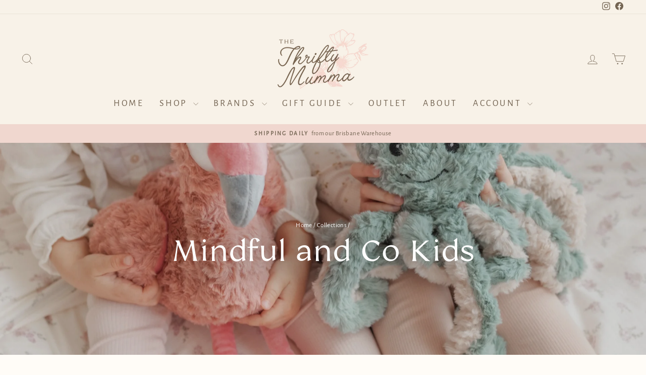

--- FILE ---
content_type: text/html; charset=utf-8
request_url: https://thethriftymumma.com.au/collections/mindful-and-co-kids
body_size: 70198
content:
<!doctype html>
<html class="no-js" lang="en" dir="ltr">
<head>
  <meta charset="utf-8">
  <meta http-equiv="X-UA-Compatible" content="IE=edge,chrome=1">
  <meta name="viewport" content="width=device-width,initial-scale=1">
  <meta name="theme-color" content="#f0d7cf">
  <link rel="canonical" href="https://thethriftymumma.com.au/collections/mindful-and-co-kids">
  <link rel="preconnect" href="https://cdn.shopify.com" crossorigin>
  <link rel="preconnect" href="https://fonts.shopifycdn.com" crossorigin>
  <link rel="dns-prefetch" href="https://productreviews.shopifycdn.com">
  <link rel="dns-prefetch" href="https://ajax.googleapis.com">
  <link rel="dns-prefetch" href="https://maps.googleapis.com">
  <link rel="dns-prefetch" href="https://maps.gstatic.com"><link rel="shortcut icon" href="//thethriftymumma.com.au/cdn/shop/files/Favicon_-_Brown-_300_DPI_32x32.png?v=1723281652" type="image/png" /><title>Mindful and Co Kids | Mindful and Sensory Toys for Children
&ndash; The Thrifty Mumma
</title>
<meta name="description" content="We stock a range of sensory and emotional support products from Mindful &amp; Co Kids. They believe teaching our children mindfulness will not only become a positive ripple effect that flows into their lives, but will work to bring their family and relationships closer together. NDIS quotes and support available."><meta property="og:site_name" content="The Thrifty Mumma">
  <meta property="og:url" content="https://thethriftymumma.com.au/collections/mindful-and-co-kids">
  <meta property="og:title" content="Mindful and Co Kids | Mindful and Sensory Toys for Children">
  <meta property="og:type" content="website">
  <meta property="og:description" content="We stock a range of sensory and emotional support products from Mindful &amp; Co Kids. They believe teaching our children mindfulness will not only become a positive ripple effect that flows into their lives, but will work to bring their family and relationships closer together. NDIS quotes and support available."><meta property="og:image" content="http://thethriftymumma.com.au/cdn/shop/collections/3dd746b494c3193f057a38d43683eac6e52b7f1b32d1c947921bd63433c3e51e.webp?v=1693606904">
    <meta property="og:image:secure_url" content="https://thethriftymumma.com.au/cdn/shop/collections/3dd746b494c3193f057a38d43683eac6e52b7f1b32d1c947921bd63433c3e51e.webp?v=1693606904">
    <meta property="og:image:width" content="3618">
    <meta property="og:image:height" content="2412"><meta name="twitter:site" content="@">
  <meta name="twitter:card" content="summary_large_image">
  <meta name="twitter:title" content="Mindful and Co Kids | Mindful and Sensory Toys for Children">
  <meta name="twitter:description" content="We stock a range of sensory and emotional support products from Mindful &amp; Co Kids. They believe teaching our children mindfulness will not only become a positive ripple effect that flows into their lives, but will work to bring their family and relationships closer together. NDIS quotes and support available.">
<style data-shopify>@font-face {
  font-family: "Alegreya Sans";
  font-weight: 400;
  font-style: normal;
  font-display: swap;
  src: url("//thethriftymumma.com.au/cdn/fonts/alegreya_sans/alegreyasans_n4.e332e76eefe545db0f9180cd382ce06e2f88055f.woff2") format("woff2"),
       url("//thethriftymumma.com.au/cdn/fonts/alegreya_sans/alegreyasans_n4.2f538e6a7581234d2f67054a40fbfd36d80c2e56.woff") format("woff");
}

  @font-face {
  font-family: "Alegreya Sans";
  font-weight: 400;
  font-style: normal;
  font-display: swap;
  src: url("//thethriftymumma.com.au/cdn/fonts/alegreya_sans/alegreyasans_n4.e332e76eefe545db0f9180cd382ce06e2f88055f.woff2") format("woff2"),
       url("//thethriftymumma.com.au/cdn/fonts/alegreya_sans/alegreyasans_n4.2f538e6a7581234d2f67054a40fbfd36d80c2e56.woff") format("woff");
}


  
  @font-face {
  font-family: "Alegreya Sans";
  font-weight: 400;
  font-style: italic;
  font-display: swap;
  src: url("//thethriftymumma.com.au/cdn/fonts/alegreya_sans/alegreyasans_i4.7156278bb23e48db294dc221d52a46fdc0183947.woff2") format("woff2"),
       url("//thethriftymumma.com.au/cdn/fonts/alegreya_sans/alegreyasans_i4.7283a068f87063ea0a478d58f299dd97afe5e064.woff") format("woff");
}

  
</style><link href="//thethriftymumma.com.au/cdn/shop/t/43/assets/theme.css?v=93626464380700918791750242624" rel="stylesheet" type="text/css" media="all" />
<style data-shopify>:root {
    --typeHeaderPrimary: "Alegreya Sans";
    --typeHeaderFallback: sans-serif;
    --typeHeaderSize: 40px;
    --typeHeaderWeight: 400;
    --typeHeaderLineHeight: 1;
    --typeHeaderSpacing: 0.0em;

    --typeBasePrimary:"Alegreya Sans";
    --typeBaseFallback:sans-serif;
    --typeBaseSize: 15px;
    --typeBaseWeight: 400;
    --typeBaseSpacing: 0.025em;
    --typeBaseLineHeight: 1.4;
    --typeBaselineHeightMinus01: 1.3;

    --typeCollectionTitle: 20px;

    --iconWeight: 2px;
    --iconLinecaps: round;

    
        --buttonRadius: 0;
    

    --colorGridOverlayOpacity: 0.18;
    --colorAnnouncement: #f0d7cf;
    --colorAnnouncementText: #736452;

    --colorBody: #fffcf7;
    --colorBodyAlpha05: rgba(255, 252, 247, 0.05);
    --colorBodyDim: #fff2de;
    --colorBodyLightDim: #fff8ed;
    --colorBodyMediumDim: #fff4e3;


    --colorBorder: #e8e8e1;

    --colorBtnPrimary: #f0d7cf;
    --colorBtnPrimaryLight: #fcf7f6;
    --colorBtnPrimaryDim: #eac7bc;
    --colorBtnPrimaryText: #736452;

    --colorCartDot: #ff4f33;

    --colorDrawers: #f8f2e8;
    --colorDrawersDim: #f2e7d4;
    --colorDrawerBorder: #f0d7cf;
    --colorDrawerText: #736452;
    --colorDrawerTextDark: #463d32;
    --colorDrawerButton: #f0d7cf;
    --colorDrawerButtonText: #736452;

    --colorFooter: #f2cfbd;
    --colorFooterText: #736452;
    --colorFooterTextAlpha01: #736452;

    --colorGridOverlay: #000000;
    --colorGridOverlayOpacity: 0.1;

    --colorHeaderTextAlpha01: rgba(115, 100, 82, 0.1);

    --colorHeroText: #ffffff;

    --colorSmallImageBg: #ffffff;
    --colorLargeImageBg: #0f0f0f;

    --colorImageOverlay: #000000;
    --colorImageOverlayOpacity: 0.1;
    --colorImageOverlayTextShadow: 0.2;

    --colorLink: #736452;

    --colorModalBg: rgba(240, 239, 237, 0.6);

    --colorNav: #f8f2e8;
    --colorNavText: #736452;

    --colorPrice: #736452;

    --colorSaleTag: #f8f2e8;
    --colorSaleTagText: #736452;

    --colorTextBody: #736452;
    --colorTextBodyAlpha015: rgba(115, 100, 82, 0.15);
    --colorTextBodyAlpha005: rgba(115, 100, 82, 0.05);
    --colorTextBodyAlpha008: rgba(115, 100, 82, 0.08);
    --colorTextSavings: #eab9ad;

    --urlIcoSelect: url(//thethriftymumma.com.au/cdn/shop/t/43/assets/ico-select.svg);
    --urlIcoSelectFooter: url(//thethriftymumma.com.au/cdn/shop/t/43/assets/ico-select-footer.svg);
    --urlIcoSelectWhite: url(//thethriftymumma.com.au/cdn/shop/t/43/assets/ico-select-white.svg);

    --grid-gutter: 17px;
    --drawer-gutter: 20px;

    --sizeChartMargin: 25px 0;
    --sizeChartIconMargin: 5px;

    --newsletterReminderPadding: 40px;

    /*Shop Pay Installments*/
    --color-body-text: #736452;
    --color-body: #fffcf7;
    --color-bg: #fffcf7;
    }

    .placeholder-content {
    background-image: linear-gradient(100deg, #ffffff 40%, #f7f7f7 63%, #ffffff 79%);
    }</style><script>
    document.documentElement.className = document.documentElement.className.replace('no-js', 'js');

    window.theme = window.theme || {};
    theme.routes = {
      home: "/",
      cart: "/cart.js",
      cartPage: "/cart",
      cartAdd: "/cart/add.js",
      cartChange: "/cart/change.js",
      search: "/search",
      predictiveSearch: "/search/suggest"
    };
    theme.strings = {
      soldOut: "Sold Out",
      unavailable: "Unavailable",
      inStockLabel: "In stock, ready to ship",
      oneStockLabel: "Low stock - [count] item left",
      otherStockLabel: "Low stock - [count] items left",
      willNotShipUntil: "Ready to ship [date]",
      willBeInStockAfter: "Back in stock [date]",
      waitingForStock: "Backordered, shipping soon",
      savePrice: "Save [saved_amount]",
      cartEmpty: "I feel empty... Let\u0026#39;s get shopping! 🛒",
      cartTermsConfirmation: "You must agree with the terms and conditions of sales to check out",
      searchCollections: "Collections",
      searchPages: "Pages",
      searchArticles: "Articles",
      productFrom: "from ",
      maxQuantity: "You can only have [quantity] of [title] in your cart."
    };
    theme.settings = {
      cartType: "drawer",
      isCustomerTemplate: false,
      moneyFormat: "${{amount}}",
      saveType: "percent",
      productImageSize: "square",
      productImageCover: true,
      predictiveSearch: true,
      predictiveSearchType: null,
      predictiveSearchVendor: true,
      predictiveSearchPrice: false,
      quickView: true,
      themeName: 'Impulse',
      themeVersion: "8.0.0"
    };
  </script>

  <script>window.performance && window.performance.mark && window.performance.mark('shopify.content_for_header.start');</script><meta name="google-site-verification" content="Ony1bO__Cw6ioNjVLKzIV1uOTIpiL1GcJwcnqRCRrvc">
<meta id="shopify-digital-wallet" name="shopify-digital-wallet" content="/27501920369/digital_wallets/dialog">
<meta name="shopify-requires-components" content="true" product-ids="9871807807784">
<meta name="shopify-checkout-api-token" content="60dd2f0bc35a208ff190ab811b1487cb">
<meta id="in-context-paypal-metadata" data-shop-id="27501920369" data-venmo-supported="false" data-environment="production" data-locale="en_US" data-paypal-v4="true" data-currency="AUD">
<link rel="alternate" type="application/atom+xml" title="Feed" href="/collections/mindful-and-co-kids.atom" />
<link rel="alternate" type="application/json+oembed" href="https://thethriftymumma.com.au/collections/mindful-and-co-kids.oembed">
<script async="async" src="/checkouts/internal/preloads.js?locale=en-AU"></script>
<link rel="preconnect" href="https://shop.app" crossorigin="anonymous">
<script async="async" src="https://shop.app/checkouts/internal/preloads.js?locale=en-AU&shop_id=27501920369" crossorigin="anonymous"></script>
<script id="apple-pay-shop-capabilities" type="application/json">{"shopId":27501920369,"countryCode":"AU","currencyCode":"AUD","merchantCapabilities":["supports3DS"],"merchantId":"gid:\/\/shopify\/Shop\/27501920369","merchantName":"The Thrifty Mumma","requiredBillingContactFields":["postalAddress","email","phone"],"requiredShippingContactFields":["postalAddress","email","phone"],"shippingType":"shipping","supportedNetworks":["visa","masterCard","amex","jcb"],"total":{"type":"pending","label":"The Thrifty Mumma","amount":"1.00"},"shopifyPaymentsEnabled":true,"supportsSubscriptions":true}</script>
<script id="shopify-features" type="application/json">{"accessToken":"60dd2f0bc35a208ff190ab811b1487cb","betas":["rich-media-storefront-analytics"],"domain":"thethriftymumma.com.au","predictiveSearch":true,"shopId":27501920369,"locale":"en"}</script>
<script>var Shopify = Shopify || {};
Shopify.shop = "the-thrifty-mumma.myshopify.com";
Shopify.locale = "en";
Shopify.currency = {"active":"AUD","rate":"1.0"};
Shopify.country = "AU";
Shopify.theme = {"name":"2025 JUNE","id":178461901096,"schema_name":"Impulse","schema_version":"8.0.0","theme_store_id":857,"role":"main"};
Shopify.theme.handle = "null";
Shopify.theme.style = {"id":null,"handle":null};
Shopify.cdnHost = "thethriftymumma.com.au/cdn";
Shopify.routes = Shopify.routes || {};
Shopify.routes.root = "/";</script>
<script type="module">!function(o){(o.Shopify=o.Shopify||{}).modules=!0}(window);</script>
<script>!function(o){function n(){var o=[];function n(){o.push(Array.prototype.slice.apply(arguments))}return n.q=o,n}var t=o.Shopify=o.Shopify||{};t.loadFeatures=n(),t.autoloadFeatures=n()}(window);</script>
<script>
  window.ShopifyPay = window.ShopifyPay || {};
  window.ShopifyPay.apiHost = "shop.app\/pay";
  window.ShopifyPay.redirectState = null;
</script>
<script id="shop-js-analytics" type="application/json">{"pageType":"collection"}</script>
<script defer="defer" async type="module" src="//thethriftymumma.com.au/cdn/shopifycloud/shop-js/modules/v2/client.init-shop-cart-sync_WVOgQShq.en.esm.js"></script>
<script defer="defer" async type="module" src="//thethriftymumma.com.au/cdn/shopifycloud/shop-js/modules/v2/chunk.common_C_13GLB1.esm.js"></script>
<script defer="defer" async type="module" src="//thethriftymumma.com.au/cdn/shopifycloud/shop-js/modules/v2/chunk.modal_CLfMGd0m.esm.js"></script>
<script type="module">
  await import("//thethriftymumma.com.au/cdn/shopifycloud/shop-js/modules/v2/client.init-shop-cart-sync_WVOgQShq.en.esm.js");
await import("//thethriftymumma.com.au/cdn/shopifycloud/shop-js/modules/v2/chunk.common_C_13GLB1.esm.js");
await import("//thethriftymumma.com.au/cdn/shopifycloud/shop-js/modules/v2/chunk.modal_CLfMGd0m.esm.js");

  window.Shopify.SignInWithShop?.initShopCartSync?.({"fedCMEnabled":true,"windoidEnabled":true});

</script>
<script>
  window.Shopify = window.Shopify || {};
  if (!window.Shopify.featureAssets) window.Shopify.featureAssets = {};
  window.Shopify.featureAssets['shop-js'] = {"shop-cart-sync":["modules/v2/client.shop-cart-sync_DuR37GeY.en.esm.js","modules/v2/chunk.common_C_13GLB1.esm.js","modules/v2/chunk.modal_CLfMGd0m.esm.js"],"init-fed-cm":["modules/v2/client.init-fed-cm_BucUoe6W.en.esm.js","modules/v2/chunk.common_C_13GLB1.esm.js","modules/v2/chunk.modal_CLfMGd0m.esm.js"],"shop-toast-manager":["modules/v2/client.shop-toast-manager_B0JfrpKj.en.esm.js","modules/v2/chunk.common_C_13GLB1.esm.js","modules/v2/chunk.modal_CLfMGd0m.esm.js"],"init-shop-cart-sync":["modules/v2/client.init-shop-cart-sync_WVOgQShq.en.esm.js","modules/v2/chunk.common_C_13GLB1.esm.js","modules/v2/chunk.modal_CLfMGd0m.esm.js"],"shop-button":["modules/v2/client.shop-button_B_U3bv27.en.esm.js","modules/v2/chunk.common_C_13GLB1.esm.js","modules/v2/chunk.modal_CLfMGd0m.esm.js"],"init-windoid":["modules/v2/client.init-windoid_DuP9q_di.en.esm.js","modules/v2/chunk.common_C_13GLB1.esm.js","modules/v2/chunk.modal_CLfMGd0m.esm.js"],"shop-cash-offers":["modules/v2/client.shop-cash-offers_BmULhtno.en.esm.js","modules/v2/chunk.common_C_13GLB1.esm.js","modules/v2/chunk.modal_CLfMGd0m.esm.js"],"pay-button":["modules/v2/client.pay-button_CrPSEbOK.en.esm.js","modules/v2/chunk.common_C_13GLB1.esm.js","modules/v2/chunk.modal_CLfMGd0m.esm.js"],"init-customer-accounts":["modules/v2/client.init-customer-accounts_jNk9cPYQ.en.esm.js","modules/v2/client.shop-login-button_DJ5ldayH.en.esm.js","modules/v2/chunk.common_C_13GLB1.esm.js","modules/v2/chunk.modal_CLfMGd0m.esm.js"],"avatar":["modules/v2/client.avatar_BTnouDA3.en.esm.js"],"checkout-modal":["modules/v2/client.checkout-modal_pBPyh9w8.en.esm.js","modules/v2/chunk.common_C_13GLB1.esm.js","modules/v2/chunk.modal_CLfMGd0m.esm.js"],"init-shop-for-new-customer-accounts":["modules/v2/client.init-shop-for-new-customer-accounts_BUoCy7a5.en.esm.js","modules/v2/client.shop-login-button_DJ5ldayH.en.esm.js","modules/v2/chunk.common_C_13GLB1.esm.js","modules/v2/chunk.modal_CLfMGd0m.esm.js"],"init-customer-accounts-sign-up":["modules/v2/client.init-customer-accounts-sign-up_CnczCz9H.en.esm.js","modules/v2/client.shop-login-button_DJ5ldayH.en.esm.js","modules/v2/chunk.common_C_13GLB1.esm.js","modules/v2/chunk.modal_CLfMGd0m.esm.js"],"init-shop-email-lookup-coordinator":["modules/v2/client.init-shop-email-lookup-coordinator_CzjY5t9o.en.esm.js","modules/v2/chunk.common_C_13GLB1.esm.js","modules/v2/chunk.modal_CLfMGd0m.esm.js"],"shop-follow-button":["modules/v2/client.shop-follow-button_CsYC63q7.en.esm.js","modules/v2/chunk.common_C_13GLB1.esm.js","modules/v2/chunk.modal_CLfMGd0m.esm.js"],"shop-login-button":["modules/v2/client.shop-login-button_DJ5ldayH.en.esm.js","modules/v2/chunk.common_C_13GLB1.esm.js","modules/v2/chunk.modal_CLfMGd0m.esm.js"],"shop-login":["modules/v2/client.shop-login_B9ccPdmx.en.esm.js","modules/v2/chunk.common_C_13GLB1.esm.js","modules/v2/chunk.modal_CLfMGd0m.esm.js"],"lead-capture":["modules/v2/client.lead-capture_D0K_KgYb.en.esm.js","modules/v2/chunk.common_C_13GLB1.esm.js","modules/v2/chunk.modal_CLfMGd0m.esm.js"],"payment-terms":["modules/v2/client.payment-terms_BWmiNN46.en.esm.js","modules/v2/chunk.common_C_13GLB1.esm.js","modules/v2/chunk.modal_CLfMGd0m.esm.js"]};
</script>
<script>(function() {
  var isLoaded = false;
  function asyncLoad() {
    if (isLoaded) return;
    isLoaded = true;
    var urls = ["\/\/cdn.shopify.com\/proxy\/3a998ec747b0605afb5f90cc3a79d79cc590163b45d4383143342ffa67ce5449\/bingshoppingtool-t2app-prod.trafficmanager.net\/uet\/tracking_script?shop=the-thrifty-mumma.myshopify.com\u0026sp-cache-control=cHVibGljLCBtYXgtYWdlPTkwMA"];
    for (var i = 0; i < urls.length; i++) {
      var s = document.createElement('script');
      s.type = 'text/javascript';
      s.async = true;
      s.src = urls[i];
      var x = document.getElementsByTagName('script')[0];
      x.parentNode.insertBefore(s, x);
    }
  };
  if(window.attachEvent) {
    window.attachEvent('onload', asyncLoad);
  } else {
    window.addEventListener('load', asyncLoad, false);
  }
})();</script>
<script id="__st">var __st={"a":27501920369,"offset":36000,"reqid":"601e6894-4652-4b2a-8bdd-026f8f13cae5-1769637827","pageurl":"thethriftymumma.com.au\/collections\/mindful-and-co-kids","u":"d598208aa954","p":"collection","rtyp":"collection","rid":462135623976};</script>
<script>window.ShopifyPaypalV4VisibilityTracking = true;</script>
<script id="captcha-bootstrap">!function(){'use strict';const t='contact',e='account',n='new_comment',o=[[t,t],['blogs',n],['comments',n],[t,'customer']],c=[[e,'customer_login'],[e,'guest_login'],[e,'recover_customer_password'],[e,'create_customer']],r=t=>t.map((([t,e])=>`form[action*='/${t}']:not([data-nocaptcha='true']) input[name='form_type'][value='${e}']`)).join(','),a=t=>()=>t?[...document.querySelectorAll(t)].map((t=>t.form)):[];function s(){const t=[...o],e=r(t);return a(e)}const i='password',u='form_key',d=['recaptcha-v3-token','g-recaptcha-response','h-captcha-response',i],f=()=>{try{return window.sessionStorage}catch{return}},m='__shopify_v',_=t=>t.elements[u];function p(t,e,n=!1){try{const o=window.sessionStorage,c=JSON.parse(o.getItem(e)),{data:r}=function(t){const{data:e,action:n}=t;return t[m]||n?{data:e,action:n}:{data:t,action:n}}(c);for(const[e,n]of Object.entries(r))t.elements[e]&&(t.elements[e].value=n);n&&o.removeItem(e)}catch(o){console.error('form repopulation failed',{error:o})}}const l='form_type',E='cptcha';function T(t){t.dataset[E]=!0}const w=window,h=w.document,L='Shopify',v='ce_forms',y='captcha';let A=!1;((t,e)=>{const n=(g='f06e6c50-85a8-45c8-87d0-21a2b65856fe',I='https://cdn.shopify.com/shopifycloud/storefront-forms-hcaptcha/ce_storefront_forms_captcha_hcaptcha.v1.5.2.iife.js',D={infoText:'Protected by hCaptcha',privacyText:'Privacy',termsText:'Terms'},(t,e,n)=>{const o=w[L][v],c=o.bindForm;if(c)return c(t,g,e,D).then(n);var r;o.q.push([[t,g,e,D],n]),r=I,A||(h.body.append(Object.assign(h.createElement('script'),{id:'captcha-provider',async:!0,src:r})),A=!0)});var g,I,D;w[L]=w[L]||{},w[L][v]=w[L][v]||{},w[L][v].q=[],w[L][y]=w[L][y]||{},w[L][y].protect=function(t,e){n(t,void 0,e),T(t)},Object.freeze(w[L][y]),function(t,e,n,w,h,L){const[v,y,A,g]=function(t,e,n){const i=e?o:[],u=t?c:[],d=[...i,...u],f=r(d),m=r(i),_=r(d.filter((([t,e])=>n.includes(e))));return[a(f),a(m),a(_),s()]}(w,h,L),I=t=>{const e=t.target;return e instanceof HTMLFormElement?e:e&&e.form},D=t=>v().includes(t);t.addEventListener('submit',(t=>{const e=I(t);if(!e)return;const n=D(e)&&!e.dataset.hcaptchaBound&&!e.dataset.recaptchaBound,o=_(e),c=g().includes(e)&&(!o||!o.value);(n||c)&&t.preventDefault(),c&&!n&&(function(t){try{if(!f())return;!function(t){const e=f();if(!e)return;const n=_(t);if(!n)return;const o=n.value;o&&e.removeItem(o)}(t);const e=Array.from(Array(32),(()=>Math.random().toString(36)[2])).join('');!function(t,e){_(t)||t.append(Object.assign(document.createElement('input'),{type:'hidden',name:u})),t.elements[u].value=e}(t,e),function(t,e){const n=f();if(!n)return;const o=[...t.querySelectorAll(`input[type='${i}']`)].map((({name:t})=>t)),c=[...d,...o],r={};for(const[a,s]of new FormData(t).entries())c.includes(a)||(r[a]=s);n.setItem(e,JSON.stringify({[m]:1,action:t.action,data:r}))}(t,e)}catch(e){console.error('failed to persist form',e)}}(e),e.submit())}));const S=(t,e)=>{t&&!t.dataset[E]&&(n(t,e.some((e=>e===t))),T(t))};for(const o of['focusin','change'])t.addEventListener(o,(t=>{const e=I(t);D(e)&&S(e,y())}));const B=e.get('form_key'),M=e.get(l),P=B&&M;t.addEventListener('DOMContentLoaded',(()=>{const t=y();if(P)for(const e of t)e.elements[l].value===M&&p(e,B);[...new Set([...A(),...v().filter((t=>'true'===t.dataset.shopifyCaptcha))])].forEach((e=>S(e,t)))}))}(h,new URLSearchParams(w.location.search),n,t,e,['guest_login'])})(!0,!0)}();</script>
<script integrity="sha256-4kQ18oKyAcykRKYeNunJcIwy7WH5gtpwJnB7kiuLZ1E=" data-source-attribution="shopify.loadfeatures" defer="defer" src="//thethriftymumma.com.au/cdn/shopifycloud/storefront/assets/storefront/load_feature-a0a9edcb.js" crossorigin="anonymous"></script>
<script crossorigin="anonymous" defer="defer" src="//thethriftymumma.com.au/cdn/shopifycloud/storefront/assets/shopify_pay/storefront-65b4c6d7.js?v=20250812"></script>
<script data-source-attribution="shopify.dynamic_checkout.dynamic.init">var Shopify=Shopify||{};Shopify.PaymentButton=Shopify.PaymentButton||{isStorefrontPortableWallets:!0,init:function(){window.Shopify.PaymentButton.init=function(){};var t=document.createElement("script");t.src="https://thethriftymumma.com.au/cdn/shopifycloud/portable-wallets/latest/portable-wallets.en.js",t.type="module",document.head.appendChild(t)}};
</script>
<script data-source-attribution="shopify.dynamic_checkout.buyer_consent">
  function portableWalletsHideBuyerConsent(e){var t=document.getElementById("shopify-buyer-consent"),n=document.getElementById("shopify-subscription-policy-button");t&&n&&(t.classList.add("hidden"),t.setAttribute("aria-hidden","true"),n.removeEventListener("click",e))}function portableWalletsShowBuyerConsent(e){var t=document.getElementById("shopify-buyer-consent"),n=document.getElementById("shopify-subscription-policy-button");t&&n&&(t.classList.remove("hidden"),t.removeAttribute("aria-hidden"),n.addEventListener("click",e))}window.Shopify?.PaymentButton&&(window.Shopify.PaymentButton.hideBuyerConsent=portableWalletsHideBuyerConsent,window.Shopify.PaymentButton.showBuyerConsent=portableWalletsShowBuyerConsent);
</script>
<script data-source-attribution="shopify.dynamic_checkout.cart.bootstrap">document.addEventListener("DOMContentLoaded",(function(){function t(){return document.querySelector("shopify-accelerated-checkout-cart, shopify-accelerated-checkout")}if(t())Shopify.PaymentButton.init();else{new MutationObserver((function(e,n){t()&&(Shopify.PaymentButton.init(),n.disconnect())})).observe(document.body,{childList:!0,subtree:!0})}}));
</script>
<link id="shopify-accelerated-checkout-styles" rel="stylesheet" media="screen" href="https://thethriftymumma.com.au/cdn/shopifycloud/portable-wallets/latest/accelerated-checkout-backwards-compat.css" crossorigin="anonymous">
<style id="shopify-accelerated-checkout-cart">
        #shopify-buyer-consent {
  margin-top: 1em;
  display: inline-block;
  width: 100%;
}

#shopify-buyer-consent.hidden {
  display: none;
}

#shopify-subscription-policy-button {
  background: none;
  border: none;
  padding: 0;
  text-decoration: underline;
  font-size: inherit;
  cursor: pointer;
}

#shopify-subscription-policy-button::before {
  box-shadow: none;
}

      </style>

<script>window.performance && window.performance.mark && window.performance.mark('shopify.content_for_header.end');</script>

  <script src="//thethriftymumma.com.au/cdn/shop/t/43/assets/vendor-scripts-v11.js" defer="defer"></script><link rel="stylesheet" href="//thethriftymumma.com.au/cdn/shop/t/43/assets/country-flags.css"><script src="//thethriftymumma.com.au/cdn/shop/t/43/assets/theme.js?v=22325264162658116151750242601" defer="defer"></script>
<!-- BEGIN app block: shopify://apps/textbox-by-textify/blocks/app-embed/b5626f69-87af-4a23-ada4-1674452f85d0 --><script>console.log("Textify v1.06")</script>


<script>
  const primaryScript = document.createElement('script');
  primaryScript.src = "https://textify-cdn.com/textbox.js";
  primaryScript.defer = true;

  primaryScript.onerror = function () {
    const fallbackScript = document.createElement('script');
    fallbackScript.src = "https://cdn.shopify.com/s/files/1/0817/9846/3789/files/textbox.js";
    fallbackScript.defer = true;
    document.head.appendChild(fallbackScript);
  };
  document.head.appendChild(primaryScript);
</script>

<!-- END app block --><!-- BEGIN app block: shopify://apps/az-google-font-custom-fonts/blocks/arc_fontify_block-app-embed/e720f1f7-5778-4825-85a3-3572dbcf27c4 --><!-- BEGIN app snippet: arc_fontify_snippet -->
<!-- anyfont styles -->

		<!-- anyfont Coconat-Regular -->

        <style type="text/css" class="anf-178461901096">
          
        @font-face {
          font-family: Coconat-Regular;
          src: url(//cdn.shopify.com/s/files/1/0275/0192/0369/files/Coconat-Regular.otf)
            format('opentype');
          font-weight: 400;
          font-style: normal;
          font-display: swap;
        }
      
		@media only screen and (max-width: 970px) {h1{font-family: 'Coconat-Regular' !important;text-rendering: optimizeLegibility;-webkit-font-smoothing: antialiased; -moz-osx-font-smoothing: grayscale;}}
		@media only screen and (min-width: 970px) {h1{font-family: 'Coconat-Regular' !important;text-rendering: optimizeLegibility;-webkit-font-smoothing: antialiased; -moz-osx-font-smoothing: grayscale;}}
        </style>
      
		<!-- anyfont Angelface -->

        <style type="text/css" class="anf-178461901096">
          
        @font-face {
          font-family: Angelface;
          src: url(//cdn.shopify.com/s/files/1/0275/0192/0369/files/Angelface.otf)
            format('opentype');
          font-weight: 400;
          font-style: normal;
          font-display: swap;
        }
      
		@media only screen and (max-width: 970px) {h2{font-family: 'Angelface' !important;text-rendering: optimizeLegibility;-webkit-font-smoothing: antialiased; -moz-osx-font-smoothing: grayscale;}}
		@media only screen and (min-width: 970px) {h2{font-family: 'Angelface' !important;text-rendering: optimizeLegibility;-webkit-font-smoothing: antialiased; -moz-osx-font-smoothing: grayscale;}}
        </style>
      
		<!-- anyfont Angelface -->

        <style type="text/css" class="anf-172064932136">
          
        @font-face {
          font-family: Angelface;
          src: url(//cdn.shopify.com/s/files/1/0275/0192/0369/files/Angelface.otf)
            format('opentype');
          font-weight: 400;
          font-style: normal;
          font-display: swap;
        }
      
		@media only screen and (max-width: 970px) {h2{font-family: 'Angelface' !important;text-rendering: optimizeLegibility;-webkit-font-smoothing: antialiased; -moz-osx-font-smoothing: grayscale;}}
		@media only screen and (min-width: 970px) {h2{font-family: 'Angelface' !important;text-rendering: optimizeLegibility;-webkit-font-smoothing: antialiased; -moz-osx-font-smoothing: grayscale;}}
        </style>
      
		<!-- anyfont Coconat-Regular -->

        <style type="text/css" class="anf-172064932136">
          
        @font-face {
          font-family: Coconat-Regular;
          src: url(//cdn.shopify.com/s/files/1/0275/0192/0369/files/Coconat-Regular.otf)
            format('opentype');
          font-weight: 400;
          font-style: normal;
          font-display: swap;
        }
      
		@media only screen and (max-width: 970px) {h1{font-family: 'Coconat-Regular' !important;text-rendering: optimizeLegibility;-webkit-font-smoothing: antialiased; -moz-osx-font-smoothing: grayscale;}}
		@media only screen and (min-width: 970px) {h1{font-family: 'Coconat-Regular' !important;text-rendering: optimizeLegibility;-webkit-font-smoothing: antialiased; -moz-osx-font-smoothing: grayscale;}}
        </style>
      
		<!-- anyfont Coconat-Regular -->

        <style type="text/css" class="anf-172137742632">
          
        @font-face {
          font-family: Coconat-Regular;
          src: url(//cdn.shopify.com/s/files/1/0275/0192/0369/files/Coconat-Regular.otf)
            format('opentype');
          font-weight: 400;
          font-style: normal;
          font-display: swap;
        }
      
		@media only screen and (max-width: 970px) {p,body,h1,#Slideshow-template--23494701383976__slideshow > ol > li,*:not(.fa):not([class*="pe-"]):not(.lni):not(i[class*="iccl-"]):not(i[class*="la"]):not(i[class*="fa"]):not(.jdgm-star):not([class*="r--"]):not([class*="r-icon-"]):not([class*="material-icons-"]){font-family: 'Coconat-Regular' !important;text-rendering: optimizeLegibility;-webkit-font-smoothing: antialiased; -moz-osx-font-smoothing: grayscale;}}
		@media only screen and (min-width: 970px) {p,body,h1,*:not(.fa):not([class*="pe-"]):not(.lni):not(i[class*="iccl-"]):not(i[class*="la"]):not(i[class*="fa"]):not(.jdgm-star):not([class*="r--"]):not([class*="r-icon-"]):not([class*="material-icons-"]){font-family: 'Coconat-Regular' !important;text-rendering: optimizeLegibility;-webkit-font-smoothing: antialiased; -moz-osx-font-smoothing: grayscale;}}
        </style>
      
		<!-- anyfont Coconat-Regular -->

        <style type="text/css" class="anf-172137414952">
          
        @font-face {
          font-family: Coconat-Regular;
          src: url(//cdn.shopify.com/s/files/1/0275/0192/0369/files/Coconat-Regular.otf)
            format('opentype');
          font-weight: 400;
          font-style: normal;
          font-display: swap;
        }
      
		@media only screen and (max-width: 970px) {p,li,body,*:not(.fa):not([class*="pe-"]):not(.lni):not(i[class*="iccl-"]):not(i[class*="la"]):not(i[class*="fa"]):not(.jdgm-star):not([class*="r--"]):not([class*="r-icon-"]):not([class*="material-icons-"]){font-family: 'Coconat-Regular' !important;text-rendering: optimizeLegibility;-webkit-font-smoothing: antialiased; -moz-osx-font-smoothing: grayscale;}}
		@media only screen and (min-width: 970px) {p,li,body,*:not(.fa):not([class*="pe-"]):not(.lni):not(i[class*="iccl-"]):not(i[class*="la"]):not(i[class*="fa"]):not(.jdgm-star):not([class*="r--"]):not([class*="r-icon-"]):not([class*="material-icons-"]){font-family: 'Coconat-Regular' !important;text-rendering: optimizeLegibility;-webkit-font-smoothing: antialiased; -moz-osx-font-smoothing: grayscale;}}
        </style>
      <!-- end anyfont styles -->


<script>
  Array.from(document.querySelectorAll('LINK'))
    .filter(
      (el) =>
        el.rel === 'stylesheet' &&
        el.className.includes('anf-') &&
        el.className !== `anf-${window.Shopify.theme.id}`,
    )
    .forEach((el) => el.remove())
  Array.from(document.querySelectorAll('STYLE'))
    .filter(
      (el) =>
        el.type === 'text/css' &&
        el.className.includes('anf-') &&
        el.className !== `anf-${window.Shopify.theme.id}`,
    )
    .forEach((el) => el.remove())
</script>
<!-- END app snippet -->


<!-- END app block --><!-- BEGIN app block: shopify://apps/gift-reggie-gift-registry/blocks/app-embed-block/00fe746e-081c-46a2-a15d-bcbd6f41b0f0 --><script type="application/json" id="gift_reggie_data">
  {
    "storefrontAccessToken": null,
    "registryId": null,
    "registryAdmin": null,
    "customerId": null,
    

    "productId": null,
    "rootUrl": "\/",
    "accountLoginUrl": "\/customer_authentication\/login",
    "accountLoginReturnParam": "return_to=",
    "currentLanguage": null,

    "button_layout": "row",
    "button_order": "wishlist_registry",
    "button_alignment": "justify",
    "behavior_on_no_id": "disable",
    "wishlist_button_visibility": "everyone",
    "registry_button_visibility": "everyone",
    "registry_button_behavior": "ajax",
    "online_store_version": "2",
    "button_location_override": "",
    "button_location_override_position": "inside",

    "wishlist_button_appearance": "button",
    "registry_button_appearance": "button",
    "wishlist_button_classname": "",
    "registry_button_classname": "",
    "wishlist_button_image_not_present": null,
    "wishlist_button_image_is_present": null,
    "registry_button_image": null,

    "checkout_button_selector": "",

    "i18n": {
      "wishlist": {
        "idleAdd": "Add to Wishlist",
        "idleRemove": "Remove from Wishlist",
        "pending": "...",
        "successAdd": "Added to Wishlist",
        "successRemove": "Removed from Wishlist",
        "noVariant": "Add to Wishlist",
        "error": "Error"
      },
      "registry": {
        "idleAdd": "Add to Registry",
        "idleRemove": "Remove from Registry",
        "pending": "...",
        "successAdd": "Added to Registry",
        "successRemove": "Removed from Registry",
        "noVariant": "Add to Registry",
        "error": "Error"
      }
    }
  }
</script>
<style>
  :root {
    --gift-reggie-wishlist-button-background-color: #f0d7cf;
    --gift-reggie-wishlist-button-text-color: #736452;
    --gift-reggie-registry-button-background-color: #f8f2e8;
    --gift-reggie-registry-button-text-color: #736452;
  }
</style><style>
    
  </style>
<!-- END app block --><!-- BEGIN app block: shopify://apps/platmart-swatches/blocks/collection-swatches/3d4801b8-13e2-488f-8d06-69ca04fc155d --><!-- BEGIN app snippet: widgets-config --><script>
  window.platmartSwatchesConfig = {
    enabled: true,
    country: 'AU',
    language: 'EN',
    productWidgetVersion: '5',
    productWidgetEnabled: true,
    collectionWidgetVersion: '5',
    collectionWidgetEnabled: false,
    proxyPath: '/a/pl-swatches',
    storefrontToken: 'a8836de9915cacc93fb8f5ca7e41720d',
    cssVariables: '--pl-swatch-radius: 50%; --pl-swatch-pill-radius: 0; --pl-swatch-size: 48px; --pl-swatch-margin-top: 0px; --pl-swatch-margin-bottom: 15px; --pl-swatch-collection-margin-top: 5px; --pl-swatch-collection-margin-bottom: 0px;',
    handleOutOfStock: true,
    outOfStockStyle: 'cross_out_enable',
    collectionSwatchSize: '20px',
    collectionSwatchesLimit: 5,
    collectionShowHiddenCount: false,
    collectionCardSelector: '',
    collectionPositionSelector: '',
    collectionTargetPosition: '',
    collectionExcludedSelectors: '',
    collectionSwatchesPills: true,
    collectionCurrentSwatchFirst: false,
    collectionDisplay: 'swatches',
    collectionCountOnlyText: '{{count}} color(s)',
    tooltipEnabled: false,
    tooltipPosition: 'top',
    variantSwatchesEnabled: false,
    variantSwatchesStatus: 'disabled',
    variantSwatchesProducts: []
  }
</script>
<!-- END app snippet -->

<!-- END app block --><!-- BEGIN app block: shopify://apps/instafeed/blocks/head-block/c447db20-095d-4a10-9725-b5977662c9d5 --><link rel="preconnect" href="https://cdn.nfcube.com/">
<link rel="preconnect" href="https://scontent.cdninstagram.com/">


  <script>
    document.addEventListener('DOMContentLoaded', function () {
      let instafeedScript = document.createElement('script');

      
        instafeedScript.src = 'https://cdn.nfcube.com/instafeed-36fe59acf2f5b72e1c5e29e0a55cfefd.js';
      

      document.body.appendChild(instafeedScript);
    });
  </script>





<!-- END app block --><!-- BEGIN app block: shopify://apps/wrapped/blocks/app-embed/1714fc7d-e525-4a14-8c3e-1b6ed95734c5 --><script type="module" src="https://cdn.shopify.com/storefront/web-components.js"></script>
<!-- BEGIN app snippet: app-embed.settings --><script type="text/javascript">
  window.Wrapped = { ...window.Wrapped };
  window.Wrapped.options = {"order":{"settings":{"optionMode":"advanced","visibilityTag":"wrapped:blocks:hide","giftMessage":true,"giftMessageMaxChars":255,"giftSender":false,"giftReceiver":false,"giftMessageRequired":false,"giftSenderRequired":false,"giftReceiverRequired":false,"giftMessageEmoji":false,"giftSenderEmoji":false,"giftReceiverEmoji":true,"giftOptionLabels":{"primary":"Select a gift option"},"giftCheckboxLabels":{"primary":"ADD GIFT WRAPPING"},"giftMessageLabels":{"primary":"Message"},"giftMessagePlaceholderLabels":{"primary":"Write your message here..."},"giftSenderLabels":{"primary":"From"},"giftSenderPlaceholderLabels":{"primary":"Leave blank to remain Anonymous "},"giftReceiverLabels":{"primary":"To"},"giftReceiverPlaceholderLabels":{"primary":"Receiver name"},"saveLabels":{"primary":"Save"},"removeLabels":{"primary":"Remove"},"unavailableLabels":{"primary":"Unavailable"},"visibilityHelperLabels":{"primary":"Unavailable for one or more items in your cart"},"requiredFieldLabels":{"primary":"Please fill out this field."},"emojiFieldLabels":{"primary":"Emoji characters are not permitted."},"ordersLimitReached":false,"multipleGiftVariants":true},"datafields":{"checkbox":"Gifting","message":"Gift Message","sender":"Gift Sender","receiver":"Gift Receiver","variant":"Gift Option"},"product":{"handle":"gift-wrapping","image":"https:\/\/cdn.shopify.com\/s\/files\/1\/0275\/0192\/0369\/files\/THETHRIFTYMUMMAGiftWrappingaddonService_600x600.png?v=1732845634","priceMode":"none","hiddenInventory":false,"hiddenVisibility":false,"variantPricingPaid":true,"variantPricingFree":true,"bundles":false,"id":9505419231528,"gid":"gid:\/\/shopify\/Product\/9505419231528","variants":[{"availableForSale":true,"title":"Earth Tones","price":7.95,"id":49571904684328,"imageSrc":"https:\/\/cdn.shopify.com\/s\/files\/1\/0275\/0192\/0369\/files\/THETHRIFTYMUMMA_8_400x400.png?v=1751872590","boxItemLimit":null,"boxWeightLimit":null},{"availableForSale":true,"title":"Pretty \u0026 Pink","price":7.95,"id":49571904749864,"imageSrc":"https:\/\/cdn.shopify.com\/s\/files\/1\/0275\/0192\/0369\/files\/The_Thrifty_Mumma_Gfit_wrapping_baby_shower_gift_pretty_in_pink_400x400.png?v=1751872590","boxItemLimit":null,"boxWeightLimit":null},{"availableForSale":true,"title":"Baby Blue","price":7.95,"id":49571904782632,"imageSrc":"https:\/\/cdn.shopify.com\/s\/files\/1\/0275\/0192\/0369\/files\/baby_blue_gift_wrapping_the_thrifty_mumma_400x400.png?v=1751872590","boxItemLimit":null,"boxWeightLimit":null},{"availableForSale":true,"title":"Rustic Christmas","price":7.95,"id":49572053188904,"imageSrc":"https:\/\/cdn.shopify.com\/s\/files\/1\/0275\/0192\/0369\/files\/THE_THRIFTY_MUMMA_5_400x400.png?v=1751872590","boxItemLimit":null,"boxWeightLimit":null},{"availableForSale":true,"title":"Classic Christmas","price":7.95,"id":49571904717096,"imageSrc":"https:\/\/cdn.shopify.com\/s\/files\/1\/0275\/0192\/0369\/files\/633b466e3fed3748c52b16d1-uniqooo-6_400x400.jpg?v=1751872590","boxItemLimit":null,"boxWeightLimit":null}]},"blocks":[{"id":"e1d6177e-e461-434a-96b2-56e7738d1654","blockType":"cart_drawer","modal":false,"pricing":true,"refresh":false,"primaryCheckbox":true,"previewImage":false,"variantAppearance":"images-modern","labels":{"primary":null},"targets":{"80560095345":{"id":"dab7aba4-01d1-4bab-a063-d3b5ba48c6f6","selector":"#CartDrawer div.drawer__footer div.cart-actions","repositionedByDeveloper":false,"position":"afterbegin","action":null,"actionDeveloper":null,"actionType":"reload","actionTypeDeveloper":null,"formTarget":null},"120248238193":{"id":"26c2f21c-a42b-4788-9e2b-b2144290e55a","selector":null,"repositionedByDeveloper":false,"position":null,"action":null,"actionDeveloper":null,"actionType":null,"actionTypeDeveloper":null,"formTarget":null},"120348704881":{"id":"3c41ff1d-68aa-4b4f-a7ba-04cb708dea06","selector":null,"repositionedByDeveloper":false,"position":null,"action":null,"actionDeveloper":null,"actionType":null,"actionTypeDeveloper":null,"formTarget":null},"121837944945":{"id":"2b02e423-e715-4b1b-914e-ae0a9187a1a7","selector":null,"repositionedByDeveloper":false,"position":null,"action":null,"actionDeveloper":null,"actionType":null,"actionTypeDeveloper":null,"formTarget":null},"120416665713":{"id":"1c9f8441-bf9f-4bf2-9af8-bb02e8ab463e","selector":null,"repositionedByDeveloper":false,"position":null,"action":null,"actionDeveloper":null,"actionType":null,"actionTypeDeveloper":null,"formTarget":null},"165724094760":{"id":"558508fc-af4b-4975-849e-a2221e119d67","selector":"#CartDrawer form[action*=\"\/cart\"] button[type=\"submit\"][name=\"checkout\"]","repositionedByDeveloper":false,"position":"beforebegin","action":"cart:build","actionDeveloper":null,"actionType":"event","actionTypeDeveloper":null,"formTarget":null},"181988032808":{"id":"bf469fcd-c3eb-4086-bcc0-0db92f090764","selector":"#CartDrawer form[action*=\"\/cart\"] button[type=\"submit\"][name=\"checkout\"]","repositionedByDeveloper":false,"position":"beforebegin","action":"cart:build","actionDeveloper":null,"actionType":"event","actionTypeDeveloper":null,"formTarget":null},"120848416881":{"id":"7ff8ebce-86d1-4af4-8801-c92a3bbed68e","selector":null,"repositionedByDeveloper":false,"position":null,"action":null,"actionDeveloper":null,"actionType":null,"actionTypeDeveloper":null,"formTarget":null},"120248205425":{"id":"8d2d9ff5-8c8f-4c7e-a9d5-4aec35632c2c","selector":null,"repositionedByDeveloper":false,"position":null,"action":null,"actionDeveloper":null,"actionType":null,"actionTypeDeveloper":null,"formTarget":null},"120347852913":{"id":"f9204a12-b053-4738-84da-545f9376dc54","selector":"#CartDrawer div.drawer__footer div.cart-actions","repositionedByDeveloper":false,"position":"afterbegin","action":null,"actionDeveloper":null,"actionType":"reload","actionTypeDeveloper":null,"formTarget":null},"121646678129":{"id":"4309e0f9-388b-4a74-8fb8-d4f92ca12541","selector":null,"repositionedByDeveloper":false,"position":null,"action":null,"actionDeveloper":null,"actionType":null,"actionTypeDeveloper":null,"formTarget":null},"172064932136":{"id":"0a910150-068b-4832-af37-7e3654b4f959","selector":"#CartDrawer form[action*=\"\/cart\"] button[type=\"submit\"][name=\"checkout\"]","repositionedByDeveloper":false,"position":"beforebegin","action":"cart:build","actionDeveloper":null,"actionType":"event","actionTypeDeveloper":null,"formTarget":null},"175219704104":{"id":"ccc18ff7-d2c7-4743-b1d9-3961e4e862ce","selector":"#CartDrawer form[action*=\"\/cart\"] button[type=\"submit\"][name=\"checkout\"]","repositionedByDeveloper":false,"position":"beforebegin","action":"cart:build","actionDeveloper":null,"actionType":"event","actionTypeDeveloper":null,"formTarget":null},"151575953704":{"id":"a0a016a8-017f-4dc5-92f3-c0877fd96850","selector":null,"repositionedByDeveloper":false,"position":null,"action":null,"actionDeveloper":null,"actionType":null,"actionTypeDeveloper":null,"formTarget":null},"172137742632":{"id":"afe599c6-2240-4c3f-9a06-0d9fb9634809","selector":"#CartDrawer form[action*=\"\/cart\"] button[type=\"submit\"][name=\"checkout\"]","repositionedByDeveloper":false,"position":"beforebegin","action":"cart:build","actionDeveloper":null,"actionType":"event","actionTypeDeveloper":null,"formTarget":null},"178461901096":{"id":"0a0ffbfa-9fbe-4c7d-b58b-3bc5b605f826","selector":"#CartDrawer form[action*=\"\/cart\"] button[type=\"submit\"][name=\"checkout\"]","repositionedByDeveloper":false,"position":"beforebegin","action":"cart:build","actionDeveloper":null,"actionType":"event","actionTypeDeveloper":null,"formTarget":null}}},{"id":"1f446900-286d-4fb0-a8a6-1fe5e4a85490","blockType":"cart_page","modal":true,"pricing":true,"refresh":false,"primaryCheckbox":true,"previewImage":false,"variantAppearance":"images-modern","labels":{"primary":null},"targets":{"80560095345":{"id":"dab7aba4-01d1-4bab-a063-d3b5ba48c6f6","selector":"main form[action*=\"\/cart\"] div.cart__submit-controls","repositionedByDeveloper":false,"position":"beforebegin","action":null,"actionDeveloper":null,"actionType":"reload","actionTypeDeveloper":null,"formTarget":null},"120248238193":{"id":"26c2f21c-a42b-4788-9e2b-b2144290e55a","selector":"form[action*=\"\/cart\"] footer.cart__footer p.cart__policies","repositionedByDeveloper":false,"position":"afterend","action":null,"actionDeveloper":null,"actionType":"reload","actionTypeDeveloper":null,"formTarget":null},"120348704881":{"id":"3c41ff1d-68aa-4b4f-a7ba-04cb708dea06","selector":"form[action*=\"\/cart\"] div.cart-checkout","repositionedByDeveloper":false,"position":"beforebegin","action":null,"actionDeveloper":null,"actionType":"reload","actionTypeDeveloper":null,"formTarget":null},"121837944945":{"id":"2b02e423-e715-4b1b-914e-ae0a9187a1a7","selector":"form[action*=\"\/cart\"] div.cart-checkout","repositionedByDeveloper":false,"position":"beforebegin","action":null,"actionDeveloper":null,"actionType":"reload","actionTypeDeveloper":null,"formTarget":null},"120416665713":{"id":"1c9f8441-bf9f-4bf2-9af8-bb02e8ab463e","selector":"form[action*=\"\/cart\"] div.cart-checkout","repositionedByDeveloper":false,"position":"beforebegin","action":null,"actionDeveloper":null,"actionType":"reload","actionTypeDeveloper":null,"formTarget":null},"165724094760":{"id":"558508fc-af4b-4975-849e-a2221e119d67","selector":"main form[action*=\"\/cart\"] .cart__checkout-wrapper","repositionedByDeveloper":false,"position":"beforebegin","action":"cart:build","actionDeveloper":null,"actionType":"event","actionTypeDeveloper":null,"formTarget":null},"181988032808":{"id":"bf469fcd-c3eb-4086-bcc0-0db92f090764","selector":"main form[action*=\"\/cart\"] .cart__checkout-wrapper","repositionedByDeveloper":false,"position":"beforebegin","action":"cart:build","actionDeveloper":null,"actionType":"event","actionTypeDeveloper":null,"formTarget":null},"120848416881":{"id":"7ff8ebce-86d1-4af4-8801-c92a3bbed68e","selector":"form[action*=\"\/cart\"] div.cart-checkout","repositionedByDeveloper":false,"position":"beforebegin","action":null,"actionDeveloper":null,"actionType":"reload","actionTypeDeveloper":null,"formTarget":null},"120248205425":{"id":"8d2d9ff5-8c8f-4c7e-a9d5-4aec35632c2c","selector":"form[action*=\"\/cart\"] footer.cart__footer p.cart__policies","repositionedByDeveloper":false,"position":"afterend","action":null,"actionDeveloper":null,"actionType":"reload","actionTypeDeveloper":null,"formTarget":null},"120347852913":{"id":"f9204a12-b053-4738-84da-545f9376dc54","selector":"main form[action*=\"\/cart\"] div.cart__submit-controls","repositionedByDeveloper":false,"position":"beforebegin","action":null,"actionDeveloper":null,"actionType":"reload","actionTypeDeveloper":null,"formTarget":null},"121646678129":{"id":"4309e0f9-388b-4a74-8fb8-d4f92ca12541","selector":"form[action*=\"\/cart\"] div.cart-checkout","repositionedByDeveloper":false,"position":"beforebegin","action":null,"actionDeveloper":null,"actionType":"reload","actionTypeDeveloper":null,"formTarget":null},"172064932136":{"id":"0a910150-068b-4832-af37-7e3654b4f959","selector":"main form[action*=\"\/cart\"] .cart__checkout-wrapper","repositionedByDeveloper":false,"position":"beforebegin","action":"cart:build","actionDeveloper":null,"actionType":"event","actionTypeDeveloper":null,"formTarget":null},"175219704104":{"id":"ccc18ff7-d2c7-4743-b1d9-3961e4e862ce","selector":"main form[action*=\"\/cart\"] .cart__checkout-wrapper","repositionedByDeveloper":false,"position":"beforebegin","action":"cart:build","actionDeveloper":null,"actionType":"event","actionTypeDeveloper":null,"formTarget":null},"151575953704":{"id":"a0a016a8-017f-4dc5-92f3-c0877fd96850","selector":"form[action*=\"\/cart\"] div.cart-checkout","repositionedByDeveloper":false,"position":"beforebegin","action":null,"actionDeveloper":null,"actionType":"reload","actionTypeDeveloper":null,"formTarget":null},"172137742632":{"id":"afe599c6-2240-4c3f-9a06-0d9fb9634809","selector":"main form[action*=\"\/cart\"] .cart__checkout-wrapper","repositionedByDeveloper":false,"position":"beforebegin","action":"cart:build","actionDeveloper":null,"actionType":"event","actionTypeDeveloper":null,"formTarget":null},"178461901096":{"id":"0a0ffbfa-9fbe-4c7d-b58b-3bc5b605f826","selector":"main form[action*=\"\/cart\"] .cart__checkout-wrapper","repositionedByDeveloper":false,"position":"beforebegin","action":"cart:build","actionDeveloper":null,"actionType":"event","actionTypeDeveloper":null,"formTarget":null}}}]}};
  window.Wrapped.settings = {"activated":true,"debug":false,"scripts":null,"styles":null,"skipFetchInterceptor":false,"skipXhrInterceptor":false,"token":"97cf13a2718aa6434c8c196a6e1cf0e4"};
  window.Wrapped.settings.block = {"extension_background_primary_color":"#f2cfbd","extension_background_secondary_color":"#f8f2e8","extension_border_color":"rgba(0,0,0,0)","border_width":2,"border_radius":60,"spacing_scale":"--wrapped-spacing-scale-less","hover_style":"--wrapped-hover-style-dark","font_color":"#736452","font_secondary_color":"#736452","font_scale":100,"form_element_text_color":"#736452","background_color":"#f8f2e8","border_color":"#0000000f","checkbox_radio_color":"#eab9ad","primary_button_text":"#ffffff","primary_button_surface":"#eab9ad","primary_button_border":"rgba(0,0,0,0)","secondary_button_text":"#736452","secondary_button_surface":"#f0d7cf","secondary_button_border":"rgba(0,0,0,0)","media_fit":"none","gift_thumbnail_size":40,"gift_thumbnail_position":"--wrapped-thumbnail-position-start"};
  window.Wrapped.settings.market = null;

  if (window.Wrapped.settings.debug) {
    const logStyle = 'background-color:black;color:#ffc863;font-size:12px;font-weight:400;padding:12px;border-radius:10px;'
    console.log('%c Gift options by Wrapped | Learn more at https://apps.shopify.com/wrapped', logStyle)
    console.debug('[wrapped:booting]', window.Wrapped)
  }
</script>
<!-- END app snippet --><!-- BEGIN app snippet: app-embed.styles -->
<style type="text/css">
:root {
  --wrapped-background-color: #f8f2e8;

  --wrapped-extension-background-primary-color: #f2cfbd;
  --wrapped-extension-background-secondary-color: #f8f2e8;

  --wrapped-extension-border-color: rgba(0,0,0,0);

  --wrapped-border-color: #0000000f;
  
  
    --wrapped-border-radius: min(calc(60 / 100 * 24px), 24px);
  
  --wrapped-border-width: 1px;

  --wrapped-checkbox-accent-color: #eab9ad;

  --wrapped-checkbox--label-left: flex-start;
  --wrapped-checkbox--label-center: center;
  --wrapped-checkbox--label-right: flex-end;

  --wrapped-default-padding: 0.5em;
  --wrapped-container-padding: 0.5em;

  --wrapped-font-color: #736452;
  --wrapped-font-size-default: 16px;
  --wrapped-font-scale: 1.0;

  --wrapped-font-size: calc(var(--wrapped-font-size-default) * var(--wrapped-font-scale));
  --wrapped-font-size-small: calc(var(--wrapped-font-size) * 0.8);
  --wrapped-font-size-smaller: calc(var(--wrapped-font-size) * 0.7);
  --wrapped-font-size-smallest: calc(var(--wrapped-font-size) * 0.65);

  --wrapped-component-bottom-padding: 0.5em;

  --wrapped-feature-max-height: 500px;

  --wrapped-textarea-min-height: 80px;

  --wrapped-thumbnail-position-start: -1;
  --wrapped-thumbnail-position-end: 2;
  --wrapped-thumbnail-position: var(--wrapped-thumbnail-position-start, -1);
  --wrapped-thumbnail-size: clamp(40px, 40px, 200px);

  --wrapped-extension-margin-block-start: 1em;
  --wrapped-extension-margin-block-end: 2em;

  --wrapped-unavailable-gift-variant-opacity: 0.4;
}


wrapped-extension {
  background-color: var(--wrapped-extension-background-primary-color) !important;
  border: 1px solid var(--wrapped-extension-border-color) !important;
  border-radius: var(--wrapped-border-radius) !important;
  display: block;
  color: var(--wrapped-font-color) !important;
  font-size: var(--wrapped-font-size) !important;
  height: fit-content !important;
  margin-block-start: var(--wrapped-extension-margin-block-start) !important;
  margin-block-end: var(--wrapped-extension-margin-block-end) !important;
  min-width: unset !important;
  max-width: 640px !important;
  overflow: hidden !important;
  padding: unset !important;
  width: unset !important;

  &:has([part="provider"][gift-variants-unavailable="true"]) {
    display: none !important;
  }
  &:has([part="provider"][is-filtered="true"]) {
    display: none !important;
  }
  &:has([part="provider"][is-gift-option="true"]) {
    display: none !important;
  }
  &:has([part="provider"][is-hidden="true"]) {
    border: none !important;
    display: none !important;
  }

  &:has(wrapped-cart-list-provider) {
    margin-left: auto !important;
    margin-right: 0 !important;
  }

  &[target-group="drawer"]:has(wrapped-cart-list-provider) {
    max-width: unset !important;
    margin-left: unset !important;
    margin-right: unset !important;
    margin-block-end: calc(var(--wrapped-extension-margin-block-end) * 0.5) !important;
  }
}

wrapped-extension * {
  font-size: inherit;
  font-family: inherit;
  color: inherit;
  letter-spacing: normal !important;
  line-height: normal !important;
  text-transform: unset !important;
  visibility: inherit !important;

  & input[type=text]::-webkit-input-placeholder, textarea::-webkit-input-placeholder, select::-webkit-input-placeholder {
    color: revert !important;
    opacity: revert !important;
  }
}

wrapped-extension [part="provider"] {
  display: flex;
  flex-direction: column;

  & [part="feature"][enabled="false"] {
    display: none;
    opacity: 0;
    visibility: hidden;
  }

  &[is-checked="true"] {
    &:has([enabled="true"]:not([singular="true"]):not([feature="checkbox"])) {
      & [feature="checkbox"] {
        border-bottom: 1px solid var(--wrapped-extension-border-color);
      }
    }

    & [part="feature"] {
      opacity: 1;
      max-height: var(--wrapped-feature-max-height);
      visibility: visible;
    }
  }

  &[hidden-checkbox="true"] {
    & [part="feature"] {
      opacity: 1;
      max-height: var(--wrapped-feature-max-height);
      visibility: visible;
    }

    & [feature="checkbox"] {
      display: none;
      opacity: 0;
      visibility: hidden;
    }

    
    &[is-checked="false"][has-gift-variants="true"] {
      & [feature="message"], [feature="sender-receiver"] {
        & input, textarea, span {
          pointer-events: none !important;
          cursor: none;
          opacity: 0.5;
        }
      }
    }
  }

  
  &[limited="true"] {
    cursor: none !important;
    pointer-events: none !important;
    opacity: 0.6 !important;

    & [part="container"] {
      & label {
        pointer-events: none !important;
      }
    }
  }

  
  &[saving="true"] {
    & [part="container"] {
      & label {
        pointer-events: none !important;

        & input[type="checkbox"], input[type="radio"], span {
          opacity: 0.7 !important;
          transition: opacity 300ms cubic-bezier(0.25, 0.1, 0.25, 1);
        }
      }

      & select {
        pointer-events: none !important;
        opacity: 0.7 !important;
        outline: none;
      }
    }
  }
}


wrapped-extension [part="feature"]:not([feature="checkbox"]) {
  background-color: var(--wrapped-extension-background-secondary-color);
  max-height: 0;
  opacity: 0;
  visibility: hidden;
  transition: padding-top 0.2s, opacity 0.2s, visibility 0.2s, max-height 0.2s cubic-bezier(0.42, 0, 0.58, 1);
}

wrapped-extension [part="feature"] {
  overflow: hidden !important;

  & [part="container"] {
    display: flex;
    flex-direction: column;
    row-gap: 0.25em;

    & label {
      align-items: center !important;
      column-gap: var(--wrapped-default-padding) !important;
      cursor: pointer !important;
      display: flex;
      line-height: normal !important;
      margin: 0 !important;
      pointer-events: auto !important;
      text-align: left !important;
      text-transform: unset !important;
    }
  }
}

wrapped-extension [feature="checkbox"] [part="container"] {
  padding: var(--wrapped-container-padding);

  & label {
    padding: 0 !important;

    & input[type="checkbox"] {
      cursor: pointer;
      appearance: auto !important;
      clip: unset !important;
      display: inline-block !important;
      height: var(--wrapped-font-size) !important;
      margin: 0  !important;
      min-height: revert !important;
      position: unset !important;
      top: unset !important;
      width: var(--wrapped-font-size) !important;

      &::before {
        content: unset !important;
      }
      &::after {
        content: unset !important;
      }

      &:checked::before {
        content: unset !important;
      }

      &:checked::after {
        content: unset !important;
      }
    }

    & span {
      &[part="label"] {
        border: unset !important;
        flex-grow: 1;
        padding: unset !important;
      }

      &[part="pricing"] {
        align-content: center;
        font-size: var(--wrapped-font-size-small);
        white-space: nowrap;
      }

      &[part="thumbnail"] {
        background-color: var(--wrapped-background-color);
        background-size: cover;
        background-position: center;
        background-repeat: no-repeat;
        border: 1px solid #ddd;
        border-color: var(--wrapped-border-color);
        border-radius: var(--wrapped-border-radius);
        min-height: var(--wrapped-thumbnail-size);
        max-height: var(--wrapped-thumbnail-size);
        min-width: var(--wrapped-thumbnail-size);
        max-width: var(--wrapped-thumbnail-size);
        height: 100%;
        width: 100%;
        display: inline-block;
        overflow: hidden;
        vertical-align: middle;
        order: var(--wrapped-thumbnail-position);

        
        margin-right: 0.6em;
        

        
      }
    }
  }

  
  & label input[type="checkbox"] {
    accent-color: var(--wrapped-checkbox-accent-color);
  }
  
}

wrapped-extension [hidden-checkbox="false"] [feature="variant"][enabled="true"][singular="true"] {
  display: none;
}

wrapped-extension [feature="variant"] [part="container"] {
  padding: var(--wrapped-container-padding) var(--wrapped-container-padding) 0;

  & fieldset {
    background-color: var(--wrapped-background-color) !important;
    border-color: var(--wrapped-border-color) !important;
    border-radius: var(--wrapped-border-radius) !important;
    border-style: solid !important;
    border-width: var(--wrapped-border-width) !important;
    color: var(--wrapped-font-color) !important;
    font-family: inherit;
    font-size: calc(var(--wrapped-font-size) * 0.9) !important;
    margin-bottom: 0.5em !important;
    margin-left: 0 !important;
    margin-right: 0 !important;
    overflow-x: hidden !important;
    overflow-y: scroll !important;
    padding: 0 !important;
    max-height: calc(calc(var(--wrapped-feature-max-height) * 0.5) - calc(var(--wrapped-container-padding) * 4)) !important;
    min-width: 100% !important;
    max-width: 100% !important;
    width: 100% !important;
    -webkit-appearance: auto !important;
    -moz-appearance: auto !important;

    & label {
      background-color: initial;
      container-type: inline-size;
      padding: var(--wrapped-default-padding) calc(var(--wrapped-default-padding) / 2);
      margin-bottom: 0 !important;
      transition: background-color 0.1s, box-shadow 0.1s ease-out;
      transition-delay: 0.1s;
      width: auto;

      & input[type="radio"] {
        appearance: auto !important;
        clip: unset !important;
        cursor: default;
        display: inline-block !important;
        height: var(--wrapped-font-size) !important;
        margin: 0  !important;
        min-height: revert !important;
        position: unset !important;
        top: unset !important;
        vertical-align: top;
        width: var(--wrapped-font-size) !important;

        
        accent-color: var(--wrapped-checkbox-accent-color);
        
      }

      & div[part="wrapper"] {
        display: flex;
        flex-direction: row;
        flex-grow: 1;

        & span {
          border: unset !important;
          font-size: var(--wrapped-font-size-small);

          &[part="title"] {
            width: 100%;
          }

          &[part="pricing"] {
            padding-right: calc(var(--wrapped-default-padding) / 2);
            white-space: nowrap;
          }
        }
      }

      @container (max-width: 400px) {
        div[part="wrapper"] {
          flex-direction: column;
        }
      }

      &[data-available="false"] {
        opacity: var(--wrapped-unavailable-gift-variant-opacity) !important;
        pointer-events: none !important;
      }

      &[data-filtered="true"] {
        opacity: var(--wrapped-unavailable-gift-variant-opacity) !important;
        pointer-events: none !important;
      }

      &:has(input:checked) {
        background-color: var(--wrapped-extension-background-secondary-color);
        box-shadow: inset 0px 10px 10px -10px rgba(0, 0, 0, 0.029);
      }

      &:hover {
        background-color: var(--wrapped-extension-background-secondary-color);
        box-shadow: inset 0px 10px 10px -10px rgba(0, 0, 0, 0.029);
        transition-delay: 0s;
      }
    }
  }

  & select {
    background-color: var(--wrapped-background-color) !important;
    background-image: none !important;
    border-color: var(--wrapped-border-color) !important;
    border-radius: var(--wrapped-border-radius) !important;
    border-style: solid !important;
    border-width: var(--wrapped-border-width) !important;
    color: var(--wrapped-font-color) !important;
    font-family: inherit;
    font-size: var(--wrapped-font-size-small) !important;
    height: auto;
    margin-bottom: 0.5em !important;
    padding: var(--wrapped-default-padding) !important;
    min-width: 100% !important;
    max-width: 100% !important;
    width: 100% !important;
    -webkit-appearance: auto !important;
    -moz-appearance: auto !important;
  }
}

wrapped-extension [feature="variant"][singular="true"] [part="container"] {
  & fieldset {
    display: none;
  }

  & select {
    display: none;
  }
}


wrapped-extension [feature="variant"][selector-type="images"] [part="container"] {
  & fieldset {
    & label {
      flex-direction: row;

      & input[type="radio"] {
        appearance: none !important;
        background-color: var(--wrapped-background-color) !important;
        background-position: center !important;
        background-repeat: no-repeat !important;
        background-size: cover !important;
        border-color: lightgrey !important;
        border-width: 0.2em !important;
        border-style: solid !important;
        border-radius: 0.4em !important;
        box-sizing: border-box !important;
        flex: 0 0 auto !important;
        width: var(--wrapped-thumbnail-size) !important;
        height: var(--wrapped-thumbnail-size) !important;
        min-width: 40px !important;
        max-width: 200px !important;
        -webkit-appearance: none !important;

        &:checked {
          
          border-color: var(--wrapped-checkbox-accent-color) !important;
          

          &::before {
            background-color: unset;
          }
        }
      }

      & div[part="wrapper"] {
        flex-direction: column;
      }
    }

    
    @media (max-width: 640px) {
      & label {
        flex-direction: column;

        & div[part="wrapper"] {
          padding-top: var(--wrapped-container-padding);
          width: 100%;
        }
      }
    }
  }
}


wrapped-extension [feature="variant"][selector-type="images-modern"] [part="container"] {
  & fieldset {
    background: none !important;
    border: none !important;
    display: grid !important;
    gap: calc(var(--wrapped-component-bottom-padding) * 0.8) !important;

    & label {
      opacity: 0.8 !important;

      margin: var(--wrapped-border-width) !important;
      flex-direction: row !important;
      padding: 2px !important;
      padding-right: var(--wrapped-container-padding) !important;

      box-sizing: border-box !important;
      box-shadow: 0 0 0 var(--wrapped-border-width) transparent !important;

      background-color: var(--wrapped-background-color) !important;
      border-color: color-mix(in srgb, var(--wrapped-border-color) 25%, transparent) !important;
      border-radius: var(--wrapped-border-radius) !important;
      border-style: solid !important;
      border-width: var(--wrapped-border-width) !important;
      color: var(--wrapped-font-color) !important;

      transition: box-shadow 0.2s cubic-bezier(0.25, 0.1, 0.25, 1),
                  border-color 0.2s cubic-bezier(0.25, 0.1, 0.25, 1),
                  opacity 0.1s cubic-bezier(0.25, 0.1, 0.25, 1) !important;

      & input[type="radio"] {
        cursor: pointer;
        appearance: none !important;
        background-color: var(--wrapped-background-color) !important;
        background-position: center !important;
        background-repeat: no-repeat !important;
        background-size: cover !important;
        border: none !important;
        border-radius: max(0px, calc(var(--wrapped-border-radius) - 2px)) !important;
        box-sizing: border-box !important;
        flex: 0 0 auto !important;
        width: var(--wrapped-thumbnail-size) !important;
        height: var(--wrapped-thumbnail-size) !important;
        min-width: 40px !important;
        max-width: 200px !important;
        -webkit-appearance: none !important;

        &:checked {
          
          border-color: var(--wrapped-checkbox-accent-color) !important;
          

          &::before {
            background-color: unset;
          }
        }
      }

      & div[part="wrapper"] {
        flex-direction: row;
        gap: var(--wrapped-container-padding);
      }

      &:has(input:checked) {
        border-color: var(--wrapped-checkbox-accent-color) !important;
        border-width: var(--wrapped-border-width) !important;
        box-shadow: 0 0 0 var(--wrapped-border-width) var(--wrapped-checkbox-accent-color) !important;

        pointer-events: none !important;
        opacity: 1 !important;
      }

      &:hover {
        opacity: 1 !important;
      }

      &[data-available="false"] {
        opacity: var(--wrapped-unavailable-gift-variant-opacity) !important;
        pointer-events: none !important;
      }

      &[data-filtered="true"] {
        opacity: var(--wrapped-unavailable-gift-variant-opacity) !important;
        pointer-events: none !important;
      }
    }
  }
}

wrapped-extension [feature="message"] [part="container"] {
  padding: var(--wrapped-container-padding);

  & textarea {
    background-color: var(--wrapped-background-color) !important;
    border-color: var(--wrapped-border-color) !important;
    border-radius: var(--wrapped-border-radius) !important;
    border-style: solid !important;
    border-width: var(--wrapped-border-width) !important;
    box-sizing: border-box;
    color: var(--wrapped-font-color) !important;
    font-size: var(--wrapped-font-size-small) !important;
    font-family: inherit;
    margin: 0 !important;
    min-height: var(--wrapped-textarea-min-height) !important;
    max-width: unset !important;
    min-width: unset !important;
    outline: none !important;
    padding: var(--wrapped-default-padding) !important;
    pointer-events: auto !important;
    width: 100% !important;
  }

  & [part="message-counter"] {
    align-self: flex-end !important;
    font-size: var(--wrapped-font-size-smallest) !important;
  }
}

wrapped-extension [feature="sender-receiver"] [part="container"] {
  flex-direction: row;
  justify-content: space-between;
  gap: 0.5em;
  padding: var(--wrapped-container-padding) var(--wrapped-container-padding) 0;

  & input[type="text"] {
    background-color: var(--wrapped-background-color) !important;
    border-color: var(--wrapped-border-color) !important;
    border-radius: var(--wrapped-border-radius) !important;
    border-style: solid !important;
    border-width: var(--wrapped-border-width) !important;
    box-sizing: border-box;
    box-shadow: none !important;
    color: var(--wrapped-font-color) !important;
    font-family: inherit;
    font-size: var(--wrapped-font-size-small) !important;
    height: auto;
    margin-bottom: 0.5em !important;
    max-width: 100% !important;
    min-width: 100% !important;
    outline: none !important;
    padding: var(--wrapped-default-padding) !important;
    text-indent: revert;
    width: 100% !important;
    -webkit-appearance: auto !important;
    -moz-appearance: auto !important;
  }

  & [part="sender"], [part="receiver"] {
    width: 100% !important;
  }
}

wrapped-extension [feature="sender-receiver"][fields="receiver"] [part="sender"],
wrapped-extension [feature="sender-receiver"][fields="sender"] [part="receiver"] {
  display: none;
}


body:has(wrapped-extension):has(wrapped-product-provider[bundles="false"][is-checked="true"]) {
  & shopify-accelerated-checkout {
    opacity: 0.5 !important;
    pointer-events: none !important;
  }
}
body:has(wrapped-gift-block[target-group="product-page"][gifting]) {
  & shopify-accelerated-checkout {
    opacity: 0.5 !important;
    pointer-events: none !important;
  }
}
</style>
<!-- END app snippet --><!-- BEGIN app snippet: app-embed.shadow --><template id="wrapped-shadow-styles">
:host {
  /* breakpoints: not-implemented / reference only */
  /* --wrapped-breakpoint-xs: 320px; */
  /* --wrapped-breakpoint-sm: 490px; */
  /* --wrapped-breakpoint-md: 768px; */
  /* --wrapped-breakpoint-lg: 1040px; */
  /* --wrapped-breakpoint-xl: 1440px; */

  
  --wrapped-thumbnail-position-start:
    "media gift-dialog-header"
    "media content"
    "media gift-dialog-actions";
  --wrapped-thumbnail-position-end:
    "gift-dialog-header media"
    "content media"
    "gift-dialog-actions media";

  --shadow-grid-template-areas: var(--wrapped-thumbnail-position-start);

  /* border radius */
  --shadow-border-radius-scale: 60;
  --shadow-border-radius-xs: calc(var(--shadow-border-radius-scale, 65) / 100 * 1rem);
  --shadow-border-radius-sm: calc(var(--shadow-border-radius-scale, 65) / 100 * 1.5rem);
  --shadow-border-radius-base: calc(var(--shadow-border-radius-scale, 65) / 100 * 2.5rem);

  --shadow-dialog-border-surface: rgba(0,0,0,0);
  --shadow-border-width: 2px;
  --shadow-outline-width: calc(var(--shadow-border-width) + 0.5px);

  /* buttons */
  
  --wrapped-hover-style-light: #ffffff;
  --wrapped-hover-style-dark: #000000;
  --shadow-hover-style: var(--wrapped-hover-style-dark, --wrapped-hover-style-light);

  --shadow-primary-button-surface: #eab9ad;
  --shadow-primary-button-surface--active: color-mix(in srgb, var(--shadow-primary-button-surface), var(--shadow-hover-style) 20%);
  --shadow-primary-button-surface--hover: color-mix(in srgb, var(--shadow-primary-button-surface), var(--shadow-hover-style) 16%);

  --shadow-primary-button-text-color: #ffffff;
  --shadow-primary-button-text-color--active: color-mix(in srgb, var(--shadow-primary-button-text-color), var(--shadow-hover-style) 20%);
  --shadow-primary-button-text-color--hover: color-mix(in srgb, var(--shadow-primary-button-text-color), var(--shadow-hover-style) 16%);

  --shadow-primary-button-border-surface: rgba(0,0,0,0);

  
  
    --shadow-primary-button-border-surface--active: transparent;
    --shadow-primary-button-border-surface--hover: transparent;
  

  --shadow-secondary-button-surface: #f0d7cf;
  --shadow-secondary-button-surface--active: color-mix(in srgb, var(--shadow-secondary-button-surface), var(--shadow-hover-style) 20%);
  --shadow-secondary-button-surface--hover: color-mix(in srgb, var(--shadow-secondary-button-surface), var(--shadow-hover-style) 16%);

  --shadow-secondary-button-text-color: #736452;
  --shadow-secondary-button-text-color--active: color-mix(in srgb, var(--shadow-secondary-button-text-color), var(--shadow-hover-style) 20%);
  --shadow-secondary-button-text-color--hover: color-mix(in srgb, var(--shadow-secondary-button-text-color), var(--shadow-hover-style) 16%);

  --shadow-secondary-button-border-surface: rgba(0,0,0,0);

  
  
    --shadow-secondary-button-border-surface--active: transparent;
    --shadow-secondary-button-border-surface--hover: transparent;
  

  /* do not change the root text size */
  --shadow-font-size: 16px;

  /* text and fonts */
  --shadow-font-family: var(--wrapped-font-family, inherit);

  --shadow-font-scale: calc(100 / 100);
  --shadow-font-size-sm: clamp(12px, calc(14px * var(--shadow-font-scale)), 16px);
  --shadow-font-size-base: clamp(12px, calc(16px * var(--shadow-font-scale)), 20px);
  --shadow-font-size-lg: clamp(16px, calc(24px * var(--shadow-font-scale)), 28px);
  --shadow-font-weight-base: var(--wrapped-font-weight-base, 400);
  --shadow-font-weight-md: 500;
  --shadow-font-weight-lg: 600;
  --shadow-letter-spacing: var(--wrapped-letter-spacing, normal);
  --shadow-line-height-base: 1.5em;

  /* transitions */
  --shadow-transition-duration: 0.1s;
  --shadow-spinner-duration: 0.7s;

  /* disabled */
  --shadow-disabled-opacity-sm: 0.16;
  --shadow-disabled-opacity: 0.32;
  --shadow-disabled-opacity-md: 0.4;
  --shadow-disabled-opacity-lg: 0.64;

  /* precalculated percentages for color-mix */
  --shadow-disabled-opacity-percent: 32%;
  --shadow-disabled-opacity-sm-percent: 16%;
  --shadow-disabled-opacity-md-percent: 40%;
  --shadow-disabled-opacity-lg-percent: 64%;
  --shadow-disabled-cursor: not-allowed;

  /* form elements */
  --shadow-form-element-surface: #f8f2e8;
  --shadow-form-element-surface--disabled: color-mix(in srgb, var(--shadow-form-element-surface) var(--shadow-disabled-opacity-percent), var(--shadow-secondary-text-color) 8%);

  --shadow-form-element-border-color: #0000000f;
  --shadow-form-element-border-color--active: color-mix(in srgb, var(--shadow-form-element-border-color), white 83%);
  --shadow-form-element-border-color--disabled: color-mix(in srgb, var(--shadow-form-element-border-color) var(--shadow-disabled-opacity-percent), var(--shadow-secondary-text-color) 8%);

  --shadow-form-element-text-color: #736452;
  --shadow-form-element-text-color--disabled: color-mix(in srgb, var(--shadow-form-element-text-color), var(--shadow-secondary-text-color) 8%);

  --shadow-form-element-placeholder-text-color: color-mix(in srgb, var(--shadow-form-element-text-color) var(--shadow-disabled-opacity-percent), transparent);
  --shadow-form-element-placeholder-text-color--disabled: color-mix(in srgb, var(--shadow-form-element-text-color) var(--shadow-disabled-opacity-percent), var(--shadow-secondary-text-color) 8%);

  --shadow-form-element-selection-color: #eab9ad;
  --shadow-form-element-selection-color--active: color-mix(in srgb, var(--shadow-form-element-selection-color), var(--shadow-hover-style) 40%);
  --shadow-form-element-selection-color--hover: color-mix(in srgb, var(--shadow-form-element-selection-color), var(--shadow-hover-style) 32%);

  /* primary colors */
  --shadow-primary-surface: #f2cfbd;
  --shadow-primary-text-color: #736452;
  --shadow-primary-text-color--hover: color-mix(in srgb, var(--shadow-primary-text-color), var(--shadow-hover-style) 32%);

  /* secondary colors */
  --shadow-secondary-surface: #f8f2e8;
  --shadow-secondary-text-color: #736452;
  --shadow-secondary-text-color--disabled: color-mix(in srgb, var(--shadow-secondary-text-color) var(--shadow-disabled-opacity-lg-percent), var(--shadow-secondary-text-color) 8%);

  /* Typography customizations */
  --shadow-button-text-transform: var(--wrapped-button-text-transform, none);
  --shadow-button-letter-spacing: var(--wrapped-button-letter-spacing, var(--shadow-letter-spacing, normal));
  --shadow-button-font-style: var(--wrapped-button-font-style, normal);

  /* spacing */
  
  --wrapped-spacing-scale-base: 1;
  --wrapped-spacing-scale-less: 0.75;
  --wrapped-spacing-scale-more: 1.166;
  --shadow-spacing-scale: var(--wrapped-spacing-scale-less, 1);

  --shadow-spacing-fixed: 4px;
  --shadow-spacing-base: clamp(12px, calc(16px * var(--shadow-spacing-scale)), 24px);
  --shadow-spacing-lg: clamp(16px, calc(24px * var(--shadow-spacing-scale)), 28px);
  --shadow-spacing-sm: clamp(8px, calc(12px * var(--shadow-spacing-scale)), 14px);
  --shadow-spacing-xs: clamp(6px, calc(8px * var(--shadow-spacing-scale)), 10px);

  /* shadows */
  --shadow-shadow-blur: 1.5rem;
  --shadow-shadow-color: rgba(0, 0, 0, 0.25);
  --shadow-shadow-offset: 0.75rem;

  /* default styles */
  all: revert;
  box-sizing: border-box;
  cursor: default;
  display: block;
  font-family: var(--shadow-font-family);
  font-size: var(--shadow-font-size);
  line-height: var(--shadow-line-height-base);
  letter-spacing: var(--shadow-letter-spacing);
  margin-block-start: var(--shadow-spacing-xs);
  margin-block-end: var(--shadow-spacing-xs);
  text-align: start;
  width: -webkit-fill-available;
  white-space: normal;
}

*,
*::before,
*::after {
  box-sizing: inherit;
}

/* gift block launcher */
gift-block-launcher {
  display: flex;
  flex-direction: column;
  gap: var(--shadow-spacing-xs);

  
  & gift-block-visibility-notice {
    display: block;
    font-family: var(--shadow-font-family);
    font-size: smaller;
    font-weight: var(--shadow-font-weight-base);
    font-style: var(--shadow-button-font-style);
    letter-spacing: var(--shadow-button-letter-spacing);
    padding: 0 var(--shadow-spacing-sm);
    text-transform: var(--shadow-button-text-transform);
    width: 100%;
  }
}

.gift-block__launcher {
  background-color: var(--wrapped-launcher-button-surface, var(--shadow-primary-button-surface));
  border-color: var(--wrapped-launcher-button-border-surface, var(--shadow-primary-button-border-surface));
  border-width: var(--wrapped-launcher-button-border-width, var(--shadow-border-width));
  border-radius: var(--wrapped-launcher-button-border-radius, var(--shadow-border-radius-sm));
  border-style: solid;
  color: var(--shadow-primary-button-text-color);
  padding: var(--shadow-spacing-sm);
  font-family: var(--shadow-font-family);
  font-size: var(--shadow-font-size-base);
  font-weight: var(--shadow-font-weight-base);
  font-style: var(--shadow-button-font-style);
  letter-spacing: var(--shadow-button-letter-spacing);
  max-width: var(--wrapped-launcher-button-max-width, 500px);
  text-transform: var(--shadow-button-text-transform);
  width: 100%;

  &:hover {
    cursor: pointer;
    background-color: var(--shadow-primary-button-surface--hover);
    border-color: var(--shadow-primary-button-border-surface--hover);
  }

  &:active {
    background-color: var(--shadow-primary-button-surface--active);
    border-color: var(--shadow-primary-button-border-surface--active);
  }

  &:focus,
  &:focus-visible {
    outline: none;
  }

  &[with-checkmark] {
    position: relative;
    display: inline-flex;
    align-items: center;
    gap: var(--shadow-spacing-fixed);

    & .icon-wrapper {
      display: flex;
      flex-shrink: 0;
    }

    & .button-content {
      justify-content: var(--wrapped-launcher-button-content-justify-content, space-between);
    }

    &[with-gift-options] {
      .checkmark-icon {
        display: block;
        /* animation: unblur calc(var(--shadow-transition-duration) * 3) ease forwards; */
      }
    }
  }

  &[variant="link"] {
    background: none;
    border: none;
    color: var(--shadow-primary-text-color);
    font-size: var(--shadow-font-size-base);
    font-weight: var(--shadow-font-weight-base);
    font-style: var(--shadow-button-font-style);
    letter-spacing: var(--shadow-button-letter-spacing);
    text-transform: var(--shadow-button-text-transform);
    text-decoration: none;
    margin-inline-start: -0.25rem;
    padding: 0;
    width: auto;

    &:hover {
      cursor: pointer;
      color: var(--shadow-primary-text-color--hover);
      text-decoration: underline;
    }

    &[with-checkmark] {
      padding-left: 0;
      text-align: start;
      word-break: keep-all;
    }

    & .button-content {
      flex-direction: row;
      justify-content: flex-start;
    }
  }

  & .button-content {
    display: inline-flex;
    align-items: center;
    gap: var(--shadow-spacing-fixed);

    flex-direction: row-reverse;
    justify-content: var(--wrapped-launcher-button-content-justify-content, center);
    width: 100%;

    & .label {
      text-align: start;
    }
  }

  & .icon-wrapper {
    display: none;
    align-items: center;
    justify-content: center;
    width: 1.5em;
    height: 1.5em;

    svg {
      fill: currentColor;
      height: 100%;
      width: 100%;
    }

    .checkmark-icon {
      display: none;
    }
  }
}
.gift-block__launcher:disabled,
.gift-block__launcher[orders-limit-reached] {
  cursor: var(--shadow-disabled-cursor);
  opacity: var(--shadow-disabled-opacity);
  pointer-events: none;

  &[with-checkmark] {
    .icon-wrapper {
      opacity: var(--shadow-disabled-opacity-md);
    }
  }
}

/* gift block modal */
.gift-block-modal {
  background-color: var(--shadow-primary-surface);
  border: none;
  border-radius: var(--shadow-border-radius-base);
  box-shadow: 0 var(--shadow-shadow-offset) var(--shadow-shadow-blur) var(--shadow-shadow-color);
  outline: var(--shadow-border-width) solid var(--shadow-dialog-border-surface);
  padding: 0;
}
.gift-block-modal::backdrop {
  background-color: rgba(156, 163, 175, 0.75);
}
.gift-block-modal:focus,
.gift-block-modal:focus-visible {
  outline: var(--shadow-border-width) solid var(--shadow-dialog-border-surface);
}
@media (max-width: 768px) {
  .gift-block-modal {
    max-height: calc(100% - var(--shadow-spacing-sm));
    max-width: calc(100% - var(--shadow-spacing-sm));
    overscroll-behavior: contain;
  }
}

/* gift block modal layout */
.gift-block-modal-layout {
  display: grid;
  grid-template-areas: var(--shadow-grid-template-areas);
  grid-template-columns: 1fr 1fr;
  grid-template-rows: auto 1fr auto;
  max-height: 80dvh;
  max-width: 80dvw;
  overflow: hidden;
}
/* Collapse to 1-column layout if media is hidden */
.gift-block-modal-layout:has(section#media[hidden]),
.gift-block-modal-layout:has(section#media.with-media-inline),
.gift-block-modal-layout:not(:has(section#media)),
.gift-block-modal-layout:not(:has(section#media img)) {
  grid-template-areas:
    "gift-dialog-header"
    "content"
    "gift-dialog-actions";
  grid-template-columns: 1fr;
  grid-template-rows: auto 1fr auto;

  section#media {
    display: none;
  }
}


gift-dialog-header {
  align-items: flex-start;
  background-color: var(--shadow-primary-surface);
  display: flex;
  flex-direction: row;
  gap: var(--shadow-spacing-fixed);
  grid-area: gift-dialog-header;
  justify-content: space-between;
  padding: var(--shadow-spacing-lg);
  position: sticky;
  top: 0;
  z-index: 1;

  & h1 {
    color: var(--shadow-primary-text-color);
    font-family: var(--wrapped-header-font-family, var(--shadow-font-family));
    font-size: var(--shadow-font-size-lg);
    font-weight: var(--shadow-font-weight-md);
    line-height: 1.25em;
    margin: 0;
  }

  /* dismiss button styles */
  & button {
    background-color: color-mix(in srgb, var(--shadow-secondary-text-color) 8%, transparent);
    color: var(--shadow-secondary-text-color);
    border-radius: var(--shadow-border-radius-xs);
    font-size: var(--shadow-font-size-sm);
    font-weight: var(--shadow-font-weight-lg);
    font-style: var(--shadow-button-font-style);
    letter-spacing: var(--shadow-button-letter-spacing);
    text-transform: var(--shadow-button-text-transform);
    width: 2.25em;
    height: 2.25em;
    min-width: 2.25em;
    min-height: 2.25em;
    outline: none;
    border: 0;
    cursor: pointer;
    transition: background-color var(--shadow-transition-duration) ease,
                color var(--shadow-transition-duration) ease;

    &:hover {
      background-color: color-mix(in srgb, var(--shadow-secondary-text-color) 6%, var(--shadow-hover-style) 12%);
    }

    &:active {
      background-color: color-mix(in srgb, var(--shadow-secondary-text-color) 16%, var(--shadow-hover-style) 16%);
    }

    &:disabled {
      pointer-events: none;
      opacity: var(--shadow-disabled-opacity);
    }
  }
}

gift-dialog-actions {
  align-items: flex-end;
  background-color: var(--shadow-primary-surface);
  bottom: 0;
  display: flex;
  flex-direction: column;
  gap: var(--shadow-spacing-sm);
  grid-area: gift-dialog-actions;
  overscroll-behavior: contain;
  position: sticky;
  padding: var(--shadow-spacing-lg);
  z-index: 1;

  & button {
    border-radius: var(--shadow-border-radius-sm);
    border-width: var(--shadow-border-width);
    border-style: solid;
    cursor: pointer;
    font-family: var(--wrapped-actions-button-font-family, var(--shadow-font-family));
    font-size: var(--shadow-font-size-base);
    font-weight: var(--shadow-font-weight-md);
    font-style: var(--shadow-button-font-style);
    letter-spacing: var(--shadow-button-letter-spacing);
    text-transform: var(--shadow-button-text-transform);
    padding: var(--shadow-spacing-sm);
    position: relative;
    width: 100%;
    transition: background-color var(--shadow-transition-duration) ease,
                border-color var(--shadow-transition-duration) ease,
                color var(--shadow-transition-duration) ease,
                opacity var(--shadow-transition-duration) ease;

    &.primary {
      background-color: var(--shadow-primary-button-surface);
      border-color: var(--shadow-primary-button-border-surface);
      color: var(--shadow-primary-button-text-color);
      display: flex;
      align-items: center;
      justify-content: center;

      .button-content {
        display: flex;
        align-items: center;
        justify-content: center;
        width: 100%;
      }

      .label {
        flex: 0 1 auto;
        min-width: 0;
        text-align: center;
      }

      .label.out-of-stock {
        display: none;
      }

      .icon-wrapper {
        width: 0em;
        height: 1.25em;
      }

      &:hover {
        background-color: var(--shadow-primary-button-surface--hover);
        border-color: var(--shadow-primary-button-border-surface--hover);
        color: var(--shadow-primary-button-text-color--hover);
      }

      &:active {
        background-color: var(--shadow-primary-button-surface--active);
        border-color: var(--shadow-primary-button-border-surface--active);
        color: var(--shadow-primary-button-text-color--active);
      }

      &[loading] {
        background-color: var(--shadow-primary-button-surface--active);
        border-color: var(--shadow-primary-button-border-surface--active);
        color: var(--shadow-primary-button-text-color--active);
        pointer-events: none;

        .button-content {
          opacity: 0;
        }
      }
    }

    &.secondary {
      background-color: var(--shadow-secondary-button-surface);
      border-color: var(--shadow-secondary-button-border-surface);
      color: var(--shadow-secondary-button-text-color);
      display: flex;
      align-items: center;
      justify-content: center;


      .button-content {
        display: flex;
        align-items: center;
        justify-content: center;
        gap: var(--shadow-spacing-fixed);
        width: 100%;
      }

      .label {
        flex: 0 1 auto;
        min-width: 0;
        text-align: center;
      }

      .icon-wrapper {
        --icon-stroke-width: 1.5px;
        flex: 0 0 auto;
        display: flex;
        align-items: center;
        justify-content: center;

        svg {
          width: 1.25em;
          height: 1.25em;
          stroke-width: var(--icon-stroke-width);
        }

        .remove-icon-top, .remove-icon-bottom {
          transition: transform var(--shadow-transition-duration) ease-in-out;
        }
      }

      &:hover {
        background-color: var(--shadow-secondary-button-surface--hover);
        border-color: var(--shadow-secondary-button-border-surface--hover);
        color: var(--shadow-secondary-button-text-color--hover);

        .icon-wrapper {
          .remove-icon-top {
            transform: translate(calc(-1 * var(--icon-stroke-width)), var(--icon-stroke-width)) rotate(-15deg);
          }
          .remove-icon-bottom {
            transform: translateY(var(--icon-stroke-width));
          }
        }
      }

      &:active {
        background-color: var(--shadow-secondary-button-surface--active);
        border-color: var(--shadow-secondary-button-border-surface--active);

        .icon-wrapper {
          transition: filter var(--shadow-transition-duration) ease-in-out;
        }
      }

      &[hidden] {
        display: none;
      }

      &[loading] {
        background-color: var(--shadow-secondary-button-surface--active);
        border-color: var(--shadow-secondary-button-border-surface--active);
        color: var(--shadow-secondary-button-text-color--active);
        pointer-events: none;

        .button-content {
          opacity: 0;
        }

        .spinner .svg-wrapper svg {
          fill: var(--shadow-secondary-button-text-color--active);
        }
      }
    }

    &:disabled {
      cursor: var(--shadow-disabled-cursor);
      opacity: var(--shadow-disabled-opacity);
      pointer-events: none;

      .button-content {
        pointer-events: none;
        opacity: calc(var(--shadow-disabled-opacity) * 1.5);
      }
    }

    /* spinner styles */
    .spinner {
      opacity: 0;
      position: absolute;
      top: 50%;
      left: 50%;
      transform: translate(-50%, -50%);

      & .svg-wrapper svg {
        animation: spin var(--shadow-spinner-duration) cubic-bezier(0, 0, 1, 1) infinite;
        fill: var(--shadow-primary-button-text-color);
        height: 1.5em;
      }

      & [role="status"] {
        visibility: hidden;
        opacity: 0;
        position: absolute;
        top: 0;
        left: 0;
        width: 100%;
        height: 100%;
      }
    }

    &[loading] {
      pointer-events: none;

      .spinner {
        opacity: 1;
      }
    }
  }

  &:has(button[loading]:not([hidden])) {
    & button {
      pointer-events: none;
      opacity: 0.8;
    }
  }

  &:is([out-of-stock]) {
    & button.primary {
      pointer-events: none !important;
      opacity: 0.6 !important;

      & .label {
        display: none;
      }

      & .label.out-of-stock {
        display: block;
      }
    }
  }
}

gift-dialog-content {
  display: contents;
}

section#media {
  align-self: stretch;
  background-color: var(--shadow-secondary-surface);
  grid-area: media;
  grid-row: 1 / 4;
  height: 100%;
  padding: var(--shadow-spacing-lg);
  position: sticky;
  top: 0;
  transition: order var(--shadow-transition-duration) ease,
              width var(--shadow-transition-duration) ease;

  &.with-media-cover {
    & img {
      height: 100%;
    }
  }

  &.with-media-fill {
    padding: 0;

    & img {
      border-radius: 0;
      height: 100%;
    }
  }

  & shopify-media {
    & img {
      border-radius: var(--shadow-border-radius-sm);
      width: 100%;
      height: auto;
    }
  }
}

section#content {
  grid-area: content;
  background-color: var(--shadow-primary-surface);

  overflow-y: auto;
  overscroll-behavior: contain;
  scrollbar-width: thin;
  -webkit-overflow-scrolling: touch;

  padding: var(--shadow-spacing-lg);
  padding-bottom: 0;
  padding-top: 0;

  position: relative; /* important to prevent content shifting when changing variants */

  align-items: stretch;
  display: flex;
  flex-direction: column;
  justify-content: flex-start;
  gap: var(--shadow-spacing-lg);
  transition: order var(--shadow-transition-duration) ease;

  @media (max-width: 768px) {
    & > *:first-child:not(:only-child) {
      margin-top: unset;
    }
  }

  /* gift product details */
  & .gift-product {
    display: flex;
    flex-direction: column;
    gap: var(--shadow-spacing-base);
  }

  & .gift-product-header {
    --wrapped-thumbnail-position-start: row;
    --wrapped-thumbnail-position-end: row-reverse;

    align-items: center;
    display: flex;
    flex-direction: var(--wrapped-thumbnail-position-start);
    flex-wrap: wrap;
    row-gap: var(--shadow-spacing-base);
    column-gap: var(--shadow-spacing-sm);
  }

  & .gift-product-content {
    display: flex;
    flex: 1 1 50%;
    flex-direction: column;
    gap: var(--shadow-spacing-xs);
  }

  & .gift-product-media {
    display: flex;
    align-items: center;

    &:has(shopify-media) {
      --shadow-inline-media-max-size: 40px;
      --shadow-inline-media-size: clamp(40px, 40px, var(--shadow-inline-media-max-size));

      border-radius: var(--shadow-border-radius-sm);

      height: var(--shadow-inline-media-size);
      width: var(--shadow-inline-media-size);

      overflow: hidden;

      margin-inline-start: auto;
      margin-inline-end: auto;
    }

    & shopify-media {
      & img {
        border-radius: var(--shadow-border-radius-sm);
        width: 100%;
        height: auto;
      }
    }
  }

  & .gift-product-title {
    color: var(--shadow-primary-text-color);
    display: var(--wrapped-gift-product-title-display, block);
    font-size: var(--shadow-font-size-base);
    font-weight: var(--shadow-font-weight-md);
    margin: 0;
  }
  & .gift-product-pricing {
    display: flex;
    gap: var(--shadow-spacing-xs);
    margin: 0;
    font-weight: var(--shadow-font-weight-base);
    font-size: clamp(12px, calc(var(--shadow-font-size-base) * 0.94), 18px);
    line-height: 1em;
  }
  & .gift-product-price {
    color: var(--shadow-secondary-text-color);
  }
  & .gift-product-price--compare {
    color: var(--shadow-secondary-text-color);
    text-decoration: line-through;
    opacity: var(--shadow-disabled-opacity);
  }
  & .gift-product-description {
    font-weight: var(--shadow-font-weight-base);
    color: var(--shadow-secondary-text-color);
    font-size: clamp(12px, calc(var(--shadow-font-size-base) * 0.94), 18px);
    line-height: 1.5em;

    & shopify-data {
      & :first-child {
        margin-top: 0;
      }

      & :last-child {
        margin-bottom: 0;
      }

      & ul {
        padding-left: var(--shadow-spacing-lg);
      }
    }
  }

  /* gift messaging fields */
  & gift-dialog-message {
    display: flex;
    flex-direction: row;
    flex-wrap: wrap;
    gap: var(--shadow-spacing-base);
  }

  & .option-group {
    display: flex;
    flex-direction: column;
    gap: var(--shadow-spacing-xs);
    flex: 0 0 100%;

    @media (min-width: 768px) {
      &:has(input[id="receiver-input"]),
      &:has(input[id="sender-input"]) {
        flex: 1 1 0%;
      }
    }

    &.option-group-disabled {
      cursor: var(--shadow-disabled-cursor);
      pointer-events: none;
      opacity: var(--shadow-disabled-opacity-md);
      transition: background-color var(--shadow-transition-duration) ease,
                  color var(--shadow-transition-duration) ease;

      & .message-field {
        background-color: var(--shadow-form-element-surface--disabled);
        color: transparent;
        outline-color: var(--shadow-form-element-border-color--disabled);
        pointer-events: none;
      }
    }

    &.option-group-hidden {
      display: none;
    }

    & label {
      font-size: var(--shadow-font-size-sm);
      font-weight: var(--shadow-font-weight-base);
      color: var(--shadow-secondary-text-color);
      line-height: 1em;
    }

    & .message-field {
      background-color: var(--shadow-form-element-surface);
      color: var(--shadow-form-element-text-color);
      width: 100%;
      padding: var(--shadow-spacing-sm);
      border: none;
      border-radius: var(--shadow-border-radius-sm);
      font-family: var(--shadow-font-family);
      font-size: var(--shadow-font-size-base);
      outline: var(--shadow-border-width) solid var(--shadow-form-element-border-color);
      min-height: 42px;
    }

    & .message-field:active,
    & .message-field:focus,
    & .message-field:focus-within,
    & .message-field:focus-visible {
      outline-color: var(--shadow-form-element-selection-color);
      outline-width: var(--shadow-outline-width);
    }

    & .message-field::placeholder {
      color: var(--shadow-form-element-placeholder-text-color);
    }

    & textarea.message-field {
      min-height: 100px;
      resize: vertical;
    }

    & .counter {
      color: var(--shadow-secondary-text-color);
      font-size: var(--shadow-font-size-sm);
      line-height: normal;
    }
  }
}

/* shopify variant selector */
shopify-variant-selector {
  font-size: var(--shadow-font-size-sm);
  width: 100%;

  &[variants-count="1"] {
    display: none;
  }
}

shopify-variant-selector::part(form) {
  gap: var(--shadow-spacing-base);
}

shopify-variant-selector::part(radio) {
  background-color: var(--shadow-form-element-surface);
  color: var(--shadow-form-element-text-color);
  border: none;
  border-radius: var(--shadow-border-radius-sm);
  font-size: var(--shadow-font-size-base);
  font-weight: var(--shadow-font-weight-base);
  outline: var(--shadow-border-width) solid var(--shadow-form-element-border-color);
  padding: calc(var(--shadow-spacing-sm) * 0.5) var(--shadow-spacing-base);
  transition: color var(--shadow-transition-duration) ease,
              outline-color var(--shadow-transition-duration) ease,
              outline-width var(--shadow-transition-duration) ease;
}

shopify-variant-selector::part(radio):active {
  outline-color: var(--shadow-form-element-selection-color--active);
  outline-width: var(--shadow-outline-width);
}

shopify-variant-selector::part(radio):hover {
  outline-color: var(--shadow-form-element-selection-color--hover);
}

shopify-variant-selector::part(radio-disabled) {
  background-color: var(--shadow-form-element-surface--disabled);
  color: var(--shadow-form-element-text-color--disabled);
  opacity: var(--shadow-disabled-opacity); /* do not transition opacity - it causes a flash when changing variants */
  outline-color: var(--shadow-form-element-border-color--disabled);
  pointer-events: none;
}

shopify-variant-selector::part(radio-selected) {
  outline-color: var(--shadow-form-element-selection-color);
  outline-width: var(--shadow-outline-width);
  pointer-events: none;
}

shopify-variant-selector::part(select) {
  color: var(--shadow-form-element-text-color);
  border: none;
  border-radius: var(--shadow-border-radius-sm);
  font-family: var(--shadow-font-family);
  font-size: var(--shadow-font-size-base);
  font-weight: var(--shadow-font-weight-base);
  margin-top: var(--shadow-spacing-xs);
  width: 100%;
  max-width: 100%;
  padding: var(--shadow-spacing-sm);
  padding-right: calc(var(--shadow-spacing-sm) + 1.5rem);
  outline: var(--shadow-border-width) solid var(--shadow-form-element-border-color);

  appearance: none;
  -webkit-appearance: none;
  -moz-appearance: none;

  background-color: var(--shadow-form-element-surface);
  background-image: url("data:image/svg+xml,%3Csvg xmlns='http://www.w3.org/2000/svg' viewBox='0 0 20 20'%3E%3Cpath fill='currentColor' fill-rule='evenodd' d='M6.24 8.2a.75.75 0 0 1 1.06.04l2.7 2.908 2.7-2.908a.75.75 0 1 1 1.1 1.02l-3.25 3.5a.75.75 0 0 1-1.1 0l-3.25-3.5a.75.75 0 0 1 .04-1.06Z'/%3E%3C/svg%3E");
  background-repeat: no-repeat;
  background-position: right 0.5rem center;
  background-size: 1em 1em;
}

shopify-variant-selector::part(select):focus,
shopify-variant-selector::part(select):focus-visible {
  outline-color: var(--shadow-form-element-selection-color);
  outline-width: var(--shadow-outline-width);
}

shopify-variant-selector::part(color-swatch) {
  border: none;
  outline: var(--shadow-border-width) solid rgba(0, 0, 0, .1);
  transition: color var(--shadow-transition-duration) ease,
              outline-color var(--shadow-transition-duration) ease,
              outline-width var(--shadow-transition-duration) ease;
}
shopify-variant-selector::part(color-swatch):active {
  outline-color: var(--shadow-form-element-selection-color--active);
  outline-width: var(--shadow-outline-width);
}
shopify-variant-selector::part(color-swatch):hover {
  outline-color: var(--shadow-form-element-selection-color--hover);
}

shopify-variant-selector::part(color-swatch-selected) {
  outline-color: var(--shadow-form-element-selection-color);
  outline-width: var(--shadow-outline-width);
}
shopify-variant-selector::part(color-swatch-selected):after {
  content: unset;
}

shopify-variant-selector::part(color-swatch-label) {
  color: var(--shadow-secondary-text-color);
}

shopify-variant-selector::part(color-swatch-disabled) {
  opacity: var(--shadow-disabled-opacity); /* do not transition opacity - it causes a flash when changing variants */
  pointer-events: none;
}

shopify-variant-selector::part(label) {
  color: var(--shadow-secondary-text-color);
  display: inline-block;
  font-size: var(--shadow-font-size-sm);
  font-weight: var(--shadow-font-weight-base);
  line-height: 1em;
  margin-bottom: calc(var(--shadow-spacing-sm) - 6px);
}

/* media queries */
/* md - and above */
@media (min-width: 768px) {
  :host {
    --shadow-section-max-width: 420px;
  }

  gift-dialog-content > section {
    min-width: var(--shadow-section-max-width);
    max-width: var(--shadow-section-max-width);
  }

  gift-dialog-header,
  gift-dialog-actions {
    min-width: var(--shadow-section-max-width);
    max-width: var(--shadow-section-max-width);
  }
}

/* md - and below */
@media (max-width: 768px) {
  :host {
    --shadow-section-max-width: 390px;
  }

  gift-dialog-content > section {
    min-width: var(--shadow-section-max-width);
    max-width: var(--shadow-section-max-width);
  }

  gift-dialog-header,
  gift-dialog-actions {
    min-width: var(--shadow-section-max-width);
    max-width: var(--shadow-section-max-width);
    padding: var(--shadow-spacing-base);
  }

  .gift-block-modal-layout {
    grid-template-areas:
      "gift-dialog-header"
      "media"
      "content"
      "gift-dialog-actions";
    grid-template-columns: 1fr;
    grid-template-rows: auto auto 1fr auto;
    max-height: calc(100dvh - var(--shadow-spacing-base));
    max-width: 100dvw;
  }

  gift-dialog-content {
    display: grid;
    grid-template-areas:
      "media"
      "content";
    grid-template-columns: 1fr;
    grid-template-rows: auto 1fr;
    overflow-y: auto;
    overscroll-behavior: contain;
    scrollbar-width: thin;
    -webkit-overflow-scrolling: touch;
  }

  section#media {
    background: none;
    grid-row: auto;
    position: relative;
    padding: 0;

    & shopify-media {
      & img {
        border-radius: unset;
        min-height: var(--shadow-section-max-width);
        max-height: var(--shadow-section-max-width);
      }
    }
  }

  section#content {
    overflow-y: unset;
    padding: var(--shadow-spacing-base);

    &.with-media-inline {
      padding-top: 0;
    }

    & .gift-product-media {
      &:has(shopify-media) {
        --shadow-inline-media-max-size: 330px;
      }
    }
  }
}

/* sm - and below */
@media (max-width: 480px) {
  :host {
    --shadow-section-max-width: 100%;
  }

  section#media {
    & shopify-media {
      & img {
        border-radius: unset;
        min-height: 350px;
        max-height: 350px;
      }
    }
  }
}

/* animations for loaders */
@keyframes spin {
  100% { transform: rotate(1turn); }
}

@keyframes unblur {
  from { filter: blur(2px); }
  to { filter: blur(0px); }
}
</template>
<!-- END app snippet --><!-- BEGIN app snippet: app-embed.customizations --><script type="text/javascript">
  // store customizations
  if (window.Wrapped?.settings?.styles) {
    const styleElement = document.createElement('style')
    styleElement.type = 'text/css'
    styleElement.appendChild(document.createTextNode(window.Wrapped.settings.styles))
    document.head.appendChild(styleElement)
  }

  if (window.Wrapped?.settings?.scripts) {
    const scriptElement = document.createElement('script')
    scriptElement.type = 'text/javascript'
    scriptElement.appendChild(document.createTextNode(window.Wrapped.settings.scripts))
    document.head.appendChild(scriptElement)
  }

  // theme customizations
  if (window.Wrapped?.theme?.styles) {
    const styleElement = document.createElement('style')
    styleElement.type = 'text/css'
    styleElement.appendChild(document.createTextNode(window.Wrapped.theme.styles))
    document.head.appendChild(styleElement)
  }

  if (window.Wrapped?.theme?.scripts) {
    const scriptElement = document.createElement('script')
    scriptElement.type = 'text/javascript'
    scriptElement.appendChild(document.createTextNode(window.Wrapped.theme.scripts))
    document.head.appendChild(scriptElement)
  }
</script>
<!-- END app snippet -->


<!-- END app block --><!-- BEGIN app block: shopify://apps/ta-labels-badges/blocks/bss-pl-config-data/91bfe765-b604-49a1-805e-3599fa600b24 --><script
    id='bss-pl-config-data'
>
	let TAE_StoreId = "32469";
	if (typeof BSS_PL == 'undefined' || TAE_StoreId !== "") {
  		var BSS_PL = {};
		BSS_PL.storeId = 32469;
		BSS_PL.currentPlan = "ten_usd";
		BSS_PL.apiServerProduction = "https://product-labels.tech-arms.io";
		BSS_PL.publicAccessToken = "0ee59f17de70ac5ee08e47db1eb86551";
		BSS_PL.customerTags = "null";
		BSS_PL.customerId = "null";
		BSS_PL.storeIdCustomOld = 10678;
		BSS_PL.storeIdOldWIthPriority = 12200;
		BSS_PL.storeIdOptimizeAppendLabel = 59637
		BSS_PL.optimizeCodeIds = null; 
		BSS_PL.extendedFeatureIds = null;
		BSS_PL.integration = {"laiReview":{"status":0,"config":[]}};
		BSS_PL.settingsData  = {};
		BSS_PL.configProductMetafields = [];
		BSS_PL.configVariantMetafields = [];
		
		BSS_PL.configData = [].concat({"id":164346,"name":"Outlet","priority":0,"enable_priority":0,"enable":1,"pages":"2,4,7","related_product_tag":null,"first_image_tags":null,"img_url":"1763701777678-410261444-ThriftyWebsiteLabels7.png","public_img_url":"https://cdn.shopify.com/s/files/1/0275/0192/0369/files/1763701777678-410261444-ThriftyWebsiteLabels7_aed9241f-e2a6-4a87-ad68-159bcebd7663.png?v=1763702001","position":0,"apply":0,"product_type":1,"exclude_products":6,"collection_image_type":0,"product":"","variant":"","collection":"260406050929","exclude_product_ids":"","collection_image":"","inventory":0,"tags":"","excludeTags":"","vendors":"","from_price":null,"to_price":null,"domain_id":32469,"locations":"","enable_allowed_countries":0,"locales":"","enable_allowed_locales":0,"enable_visibility_date":0,"from_date":null,"to_date":null,"enable_discount_range":0,"discount_type":1,"discount_from":null,"discount_to":null,"label_text":"Hello%21","label_text_color":"#ffffff","label_text_background_color":{"type":"hex","value":"#ff7f50ff"},"label_text_font_size":12,"label_text_no_image":1,"label_text_in_stock":"In Stock","label_text_out_stock":"Sold out","label_shadow":{"blur":"0","h_offset":0,"v_offset":0},"label_opacity":70,"padding":"4px 0px 4px 0px","border_radius":"0px 0px 0px 0px","border_style":"none","border_size":"0","border_color":"#000000","label_shadow_color":"#808080","label_text_style":0,"label_text_font_family":null,"label_text_font_url":null,"customer_label_preview_image":"https://cdn.shopify.com/s/files/1/0275/0192/0369/files/AdoredIllustrationsMyFeelingsHardcoverBookTheThriftyMumma_12.webp?v=1747739573","label_preview_image":"/static/adminhtml/images/sample.jpg","label_text_enable":0,"customer_tags":"","exclude_customer_tags":"","customer_type":"allcustomers","exclude_customers":"all_customer_tags","label_on_image":"1","label_type":1,"badge_type":0,"custom_selector":null,"margin":{"type":"px","value":{"top":0,"left":0,"right":0,"bottom":0}},"mobile_margin":{"type":"px","value":{"top":0,"left":0,"right":0,"bottom":0}},"margin_top":0,"margin_bottom":0,"mobile_height_label":14,"mobile_width_label":null,"mobile_font_size_label":12,"emoji":null,"emoji_position":null,"transparent_background":null,"custom_page":null,"check_custom_page":false,"include_custom_page":null,"check_include_custom_page":false,"margin_left":0,"instock":null,"price_range_from":null,"price_range_to":null,"enable_price_range":0,"enable_product_publish":0,"customer_selected_product":null,"selected_product":null,"product_publish_from":null,"product_publish_to":null,"enable_countdown_timer":0,"option_format_countdown":0,"countdown_time":null,"option_end_countdown":null,"start_day_countdown":null,"countdown_type":1,"countdown_daily_from_time":null,"countdown_daily_to_time":null,"countdown_interval_start_time":null,"countdown_interval_length":null,"countdown_interval_break_length":null,"public_url_s3":"https://production-labels-bucket.s3.us-east-2.amazonaws.com/public/static/base/images/customer/32469/1763701777678-410261444-ThriftyWebsiteLabels7.png","enable_visibility_period":0,"visibility_period":1,"createdAt":"2025-04-06T06:50:35.000Z","customer_ids":"","exclude_customer_ids":"","angle":0,"toolTipText":"","label_shape":"rectangle","label_shape_type":1,"mobile_fixed_percent_label":"percentage","desktop_width_label":-1,"desktop_height_label":10,"desktop_fixed_percent_label":"percentage","mobile_position":2,"desktop_label_unlimited_top":0,"desktop_label_unlimited_left":0,"mobile_label_unlimited_top":0,"mobile_label_unlimited_left":100,"mobile_margin_top":0,"mobile_margin_left":0,"mobile_config_label_enable":null,"mobile_default_config":1,"mobile_margin_bottom":0,"enable_fixed_time":0,"fixed_time":null,"statusLabelHoverText":0,"labelHoverTextLink":{"url":"","is_open_in_newtab":true},"labelAltText":"","statusLabelAltText":0,"enable_badge_stock":0,"badge_stock_style":1,"badge_stock_config":null,"enable_multi_badge":0,"animation_type":0,"animation_duration":2,"animation_repeat_option":0,"animation_repeat":0,"desktop_show_badges":1,"mobile_show_badges":1,"desktop_show_labels":1,"mobile_show_labels":1,"label_text_unlimited_stock":"Unlimited Stock","label_text_pre_order_stock":"Pre-Order","img_plan_id":13,"label_badge_type":"image","deletedAt":null,"desktop_lock_aspect_ratio":true,"mobile_lock_aspect_ratio":true,"img_aspect_ratio":2.525,"preview_board_width":538,"preview_board_height":538,"set_size_on_mobile":true,"set_position_on_mobile":true,"set_margin_on_mobile":true,"from_stock":0,"to_stock":0,"condition_product_title":"{\"enable\":false,\"type\":1,\"content\":\"\"}","conditions_apply_type":"{\"discount\":1,\"price\":1,\"inventory\":1}","public_font_url":null,"font_size_ratio":null,"group_ids":"[]","metafields":"{\"valueProductMetafield\":[],\"valueVariantMetafield\":[],\"matching_type\":1,\"metafield_type\":1}","no_ratio_height":false,"desktop_custom_background_aspect":null,"mobile_custom_background_aspect":null,"updatedAt":"2025-12-07T06:27:25.000Z","multipleBadge":null,"translations":[],"label_id":164346,"label_text_id":164346,"bg_style":"solid"},{"id":77585,"name":"Buy & Save","priority":0,"enable_priority":0,"enable":1,"pages":"2,3,4,7,5","related_product_tag":null,"first_image_tags":null,"img_url":"1730942795671-861873570-OUTLET1.png","public_img_url":"https://cdn.shopify.com/s/files/1/0275/0192/0369/files/1730942795671-861873570-OUTLET1.png?v=1730942801","position":0,"apply":0,"product_type":0,"exclude_products":6,"collection_image_type":0,"product":"8080418406696,9560914821416,9560914690344,9560916492584,9560914526504,9750310093096,9750136291624,8067121447208,6753243201649,8067116269864,8077189447976,6753236844657,6753243070577,8067111616808,8067136979240,6753243332721,8067132162344,8077189939496,6753243693169,6753243627633,8067129114920,9563211563304,8976067952936,6753243824241,6753244381297,9563225325864,10110426054952,10113660059944,10113659896104,9746845401384,8832915767592,8832934740264,10131031818536,10131034145064,10131031195944,10131031392552,10131030475048,10131030737192,6704938451057,9796841373992,9740074975528,9740104433960,9796856283432,9796849172776,9796859232552,9740120555816,9740127437096,9796851892520,6674483445873,6674484265073,6728966242417,6674483675249,6741668266097,9740208144680,6782187733105,6782191566961,6782192353393,6782192025713,9740221415720,9740232950056,6782190813297,6782191272049,6813136650353,6679363747953,6679375675505,6679377379441,6679379148913,6813137830001,6679382556785,6679384227953,6813137764465,9162752885032,4643692052593,4643680157809,4643066314865,6704942579825,6663739441265,9638832013608,9638836306216,10131029229864,10131029557544,9415808811304,9415805600040,8080439312680,8377239863592,8377240715560,8377241370920,8377238159656,8377216762152,9740284920104,9740153684264,9740200640808,9796899373352,9796890624296,9796894196008,9750188097832,9750244327720,8862589649192,8862578704680,8451139862824,8700202123560,8700203598120,8700232499496,8700240331048,9553786306856,9553786863912,8700243214632,8700241314088,9553356259624,8862577033512,8700228010280,9553786569000,8862579851560,8862584504616,8862587683112,8862591582504,8451143532840,9553777754408,9553778114856,9553778311464,9553779065128,9553776050472,9553369530664,9536598933800,9553365631272,9536598409512,9536597164328,9536600047912,9553776967976,9536598114600,9536599327016,9553777262888,9536600277288,9536600965416,9536601129256,9553785979176,8862570512680,8862573953320,8460205719848,8700171911464,8460263096616,8700195471656,8700194455848,8700197077288,9553785422120,9553785684264,8700192686376,8700193440040,9553785258280,8862567366952,8700181709096,9553785815336,8460286853416,8862572544296,8862569267496,8862571823400,8460194644264,9553782178088,9377747992872,9553781555496,9377760739624,9553779720488,9377696284968,9377716404520,9529728237864,9377732854056,9553782767912,9377764835624,9377769881896,9377777058088,9553783259432,9377781645608,9377788494120,9377799110952,9377805107496,9377793802536,9532356821288,9532356297000,9532356591912,9532356722984,9532357116200","variant":"","collection":"","exclude_product_ids":"","collection_image":"","inventory":0,"tags":"","excludeTags":"","vendors":"","from_price":null,"to_price":null,"domain_id":32469,"locations":"","enable_allowed_countries":0,"locales":"","enable_allowed_locales":0,"enable_visibility_date":0,"from_date":null,"to_date":null,"enable_discount_range":0,"discount_type":1,"discount_from":null,"discount_to":null,"label_text":"BUY%20%26%20SAVE%21","label_text_color":"#ffffff","label_text_background_color":{"type":"hex","value":"#f8a88bff"},"label_text_font_size":8,"label_text_no_image":1,"label_text_in_stock":"In Stock","label_text_out_stock":"Sold out","label_shadow":{"blur":"5","h_offset":5,"v_offset":5},"label_opacity":100,"padding":"4px 0px 4px 0px","border_radius":"0px 0px 0px 0px","border_style":"none","border_size":"0","border_color":"#000000","label_shadow_color":"#e9cdcd","label_text_style":0,"label_text_font_family":"Amiri","label_text_font_url":null,"customer_label_preview_image":"https://cdn.shopify.com/s/files/1/0275/0192/0369/products/bibsdummiessize1.png?v=1677814115","label_preview_image":"https://cdn.shopify.com/s/files/1/0275/0192/0369/files/Bibs_Dummies_Anatomical_Orthodontic_Pacifier_two_Pack_Buy_and_Save_The_Thrifty_Mumma.png?v=1718083968","label_text_enable":0,"customer_tags":"","exclude_customer_tags":"","customer_type":"allcustomers","exclude_customers":"all_customer_tags","label_on_image":"1","label_type":1,"badge_type":0,"custom_selector":null,"margin":{"type":"px","value":{"top":0,"left":0,"right":0,"bottom":0}},"mobile_margin":{"type":"px","value":{"top":0,"left":0,"right":0,"bottom":0}},"margin_top":0,"margin_bottom":0,"mobile_height_label":-1,"mobile_width_label":25,"mobile_font_size_label":12,"emoji":null,"emoji_position":null,"transparent_background":null,"custom_page":null,"check_custom_page":false,"include_custom_page":null,"check_include_custom_page":false,"margin_left":0,"instock":null,"price_range_from":null,"price_range_to":null,"enable_price_range":0,"enable_product_publish":0,"customer_selected_product":null,"selected_product":null,"product_publish_from":null,"product_publish_to":null,"enable_countdown_timer":0,"option_format_countdown":0,"countdown_time":null,"option_end_countdown":null,"start_day_countdown":null,"countdown_type":1,"countdown_daily_from_time":null,"countdown_daily_to_time":null,"countdown_interval_start_time":null,"countdown_interval_length":null,"countdown_interval_break_length":null,"public_url_s3":"https://production-labels-bucket.s3.us-east-2.amazonaws.com/public/static/base/images/customer/32469/1730942795671-861873570-OUTLET1.png","enable_visibility_period":0,"visibility_period":1,"createdAt":"2023-04-08T11:02:58.000Z","customer_ids":"","exclude_customer_ids":"","angle":0,"toolTipText":"","label_shape":"parallelogram","label_shape_type":1,"mobile_fixed_percent_label":"percentage","desktop_width_label":22,"desktop_height_label":-1,"desktop_fixed_percent_label":"percentage","mobile_position":0,"desktop_label_unlimited_top":0,"desktop_label_unlimited_left":0,"mobile_label_unlimited_top":0,"mobile_label_unlimited_left":0,"mobile_margin_top":0,"mobile_margin_left":100,"mobile_config_label_enable":null,"mobile_default_config":1,"mobile_margin_bottom":0,"enable_fixed_time":0,"fixed_time":null,"statusLabelHoverText":0,"labelHoverTextLink":{"url":"","is_open_in_newtab":true},"labelAltText":"","statusLabelAltText":0,"enable_badge_stock":0,"badge_stock_style":1,"badge_stock_config":null,"enable_multi_badge":0,"animation_type":0,"animation_duration":2,"animation_repeat_option":0,"animation_repeat":0,"desktop_show_badges":1,"mobile_show_badges":1,"desktop_show_labels":1,"mobile_show_labels":1,"label_text_unlimited_stock":"Unlimited Stock","label_text_pre_order_stock":"Pre-Order","img_plan_id":13,"label_badge_type":"image","deletedAt":null,"desktop_lock_aspect_ratio":true,"mobile_lock_aspect_ratio":true,"img_aspect_ratio":1,"preview_board_width":452,"preview_board_height":452,"set_size_on_mobile":true,"set_position_on_mobile":true,"set_margin_on_mobile":true,"from_stock":0,"to_stock":0,"condition_product_title":"{\"enable\":false,\"type\":1,\"content\":\"\"}","conditions_apply_type":"{\"discount\":1,\"price\":1,\"inventory\":1}","public_font_url":null,"font_size_ratio":null,"group_ids":null,"metafields":"{\"valueProductMetafield\":[],\"valueVariantMetafield\":[],\"matching_type\":1,\"metafield_type\":1}","no_ratio_height":false,"desktop_custom_background_aspect":null,"mobile_custom_background_aspect":null,"updatedAt":"2026-01-19T01:01:38.000Z","multipleBadge":null,"translations":[],"label_id":77585,"label_text_id":77585,"bg_style":"solid"},{"id":76365,"name":"PP PLASTIC BOTTLES","priority":0,"enable_priority":0,"enable":1,"pages":"2,3,4,7","related_product_tag":null,"first_image_tags":null,"img_url":"1743922265118-876063470-OUTLET7.png","public_img_url":"https://cdn.shopify.com/s/files/1/0275/0192/0369/files/1743922265118-876063470-OUTLET7_3a2b8afc-fb71-41a4-a8c6-917c299137c9.png?v=1743922531","position":2,"apply":0,"product_type":0,"exclude_products":6,"collection_image_type":0,"product":"9560914821416,9560914690344,9560916492584,9560914526504","variant":"","collection":"","exclude_product_ids":"","collection_image":"","inventory":0,"tags":"","excludeTags":"","vendors":"","from_price":null,"to_price":null,"domain_id":32469,"locations":"","enable_allowed_countries":0,"locales":"","enable_allowed_locales":0,"enable_visibility_date":0,"from_date":null,"to_date":null,"enable_discount_range":0,"discount_type":1,"discount_from":null,"discount_to":null,"label_text":"Hello%21","label_text_color":"#ffffff","label_text_background_color":{"type":"hex","value":"#ff7f50ff"},"label_text_font_size":12,"label_text_no_image":1,"label_text_in_stock":"In Stock","label_text_out_stock":"Sold out","label_shadow":{"blur":"0","h_offset":0,"v_offset":0},"label_opacity":100,"padding":"4px 0px 4px 0px","border_radius":"0px 0px 0px 0px","border_style":"none","border_size":"0","border_color":"#000000","label_shadow_color":"#808080","label_text_style":0,"label_text_font_family":null,"label_text_font_url":null,"customer_label_preview_image":"/static/adminhtml/images/sample.jpg","label_preview_image":"/static/adminhtml/images/sample.jpg","label_text_enable":0,"customer_tags":"","exclude_customer_tags":"","customer_type":"allcustomers","exclude_customers":"all_customer_tags","label_on_image":"2","label_type":1,"badge_type":0,"custom_selector":null,"margin":{"type":"px","value":{"top":0,"left":0,"right":0,"bottom":0}},"mobile_margin":{"type":"px","value":{"top":0,"left":0,"right":0,"bottom":0}},"margin_top":0,"margin_bottom":0,"mobile_height_label":-1,"mobile_width_label":25,"mobile_font_size_label":12,"emoji":null,"emoji_position":null,"transparent_background":null,"custom_page":null,"check_custom_page":false,"include_custom_page":null,"check_include_custom_page":false,"margin_left":0,"instock":null,"price_range_from":null,"price_range_to":null,"enable_price_range":0,"enable_product_publish":0,"customer_selected_product":null,"selected_product":null,"product_publish_from":null,"product_publish_to":null,"enable_countdown_timer":0,"option_format_countdown":0,"countdown_time":null,"option_end_countdown":null,"start_day_countdown":null,"countdown_type":1,"countdown_daily_from_time":null,"countdown_daily_to_time":null,"countdown_interval_start_time":null,"countdown_interval_length":null,"countdown_interval_break_length":null,"public_url_s3":"https://production-labels-bucket.s3.us-east-2.amazonaws.com/public/static/base/images/customer/32469/1743922265118-876063470-OUTLET7.png","enable_visibility_period":0,"visibility_period":1,"createdAt":"2023-03-24T04:05:02.000Z","customer_ids":"","exclude_customer_ids":"","angle":0,"toolTipText":"","label_shape":"rectangle","label_shape_type":1,"mobile_fixed_percent_label":"percentage","desktop_width_label":20,"desktop_height_label":-1,"desktop_fixed_percent_label":"percentage","mobile_position":8,"desktop_label_unlimited_top":0,"desktop_label_unlimited_left":80,"mobile_label_unlimited_top":101,"mobile_label_unlimited_left":75,"mobile_margin_top":0,"mobile_margin_left":0,"mobile_config_label_enable":null,"mobile_default_config":1,"mobile_margin_bottom":0,"enable_fixed_time":0,"fixed_time":null,"statusLabelHoverText":0,"labelHoverTextLink":{"url":"","is_open_in_newtab":true},"labelAltText":"","statusLabelAltText":0,"enable_badge_stock":0,"badge_stock_style":1,"badge_stock_config":null,"enable_multi_badge":0,"animation_type":0,"animation_duration":2,"animation_repeat_option":0,"animation_repeat":0,"desktop_show_badges":1,"mobile_show_badges":1,"desktop_show_labels":1,"mobile_show_labels":1,"label_text_unlimited_stock":"Unlimited Stock","label_text_pre_order_stock":"Pre-Order","img_plan_id":13,"label_badge_type":"image","deletedAt":null,"desktop_lock_aspect_ratio":true,"mobile_lock_aspect_ratio":true,"img_aspect_ratio":1,"preview_board_width":446,"preview_board_height":446,"set_size_on_mobile":true,"set_position_on_mobile":true,"set_margin_on_mobile":true,"from_stock":0,"to_stock":0,"condition_product_title":"{\"enable\":false,\"type\":1,\"content\":\"\"}","conditions_apply_type":"{\"discount\":1,\"price\":1,\"inventory\":1}","public_font_url":null,"font_size_ratio":null,"group_ids":null,"metafields":"{\"valueProductMetafield\":[],\"valueVariantMetafield\":[],\"matching_type\":1,\"metafield_type\":1}","no_ratio_height":false,"desktop_custom_background_aspect":null,"mobile_custom_background_aspect":null,"updatedAt":"2025-06-11T00:43:40.000Z","multipleBadge":null,"translations":[],"label_id":76365,"label_text_id":76365,"bg_style":"solid"},);

		
		BSS_PL.configDataBanner = [].concat();

		
		BSS_PL.configDataPopup = [].concat();

		
		BSS_PL.configDataLabelGroup = [].concat();
		
		
		BSS_PL.collectionID = ``;
		BSS_PL.collectionHandle = ``;
		BSS_PL.collectionTitle = ``;

		
		BSS_PL.conditionConfigData = [].concat();
	}
</script>




<style>
    
    
@font-face {
    			font-family: "Amiri";
    			src: local("Amiri"), url("https://cdn.shopify.com/s/files/1/0275/0192/0369/files/amiri.woff2?v=1712662451")
    		}
</style>

<script>
    function bssLoadScripts(src, callback, isDefer = false) {
        const scriptTag = document.createElement('script');
        document.head.appendChild(scriptTag);
        scriptTag.src = src;
        if (isDefer) {
            scriptTag.defer = true;
        } else {
            scriptTag.async = true;
        }
        if (callback) {
            scriptTag.addEventListener('load', function () {
                callback();
            });
        }
    }
    const scriptUrls = [
        "https://cdn.shopify.com/extensions/019c055f-beb1-7487-903c-9cc0ab707938/product-label-562/assets/bss-pl-init-helper.js",
        "https://cdn.shopify.com/extensions/019c055f-beb1-7487-903c-9cc0ab707938/product-label-562/assets/bss-pl-init-config-run-scripts.js",
    ];
    Promise.all(scriptUrls.map((script) => new Promise((resolve) => bssLoadScripts(script, resolve)))).then((res) => {
        console.log('BSS scripts loaded');
        window.bssScriptsLoaded = true;
    });

	function bssInitScripts() {
		if (BSS_PL.configData.length) {
			const enabledFeature = [
				{ type: 1, script: "https://cdn.shopify.com/extensions/019c055f-beb1-7487-903c-9cc0ab707938/product-label-562/assets/bss-pl-init-for-label.js" },
				{ type: 2, badge: [0, 7, 8], script: "https://cdn.shopify.com/extensions/019c055f-beb1-7487-903c-9cc0ab707938/product-label-562/assets/bss-pl-init-for-badge-product-name.js" },
				{ type: 2, badge: [1, 11], script: "https://cdn.shopify.com/extensions/019c055f-beb1-7487-903c-9cc0ab707938/product-label-562/assets/bss-pl-init-for-badge-product-image.js" },
				{ type: 2, badge: 2, script: "https://cdn.shopify.com/extensions/019c055f-beb1-7487-903c-9cc0ab707938/product-label-562/assets/bss-pl-init-for-badge-custom-selector.js" },
				{ type: 2, badge: [3, 9, 10], script: "https://cdn.shopify.com/extensions/019c055f-beb1-7487-903c-9cc0ab707938/product-label-562/assets/bss-pl-init-for-badge-price.js" },
				{ type: 2, badge: 4, script: "https://cdn.shopify.com/extensions/019c055f-beb1-7487-903c-9cc0ab707938/product-label-562/assets/bss-pl-init-for-badge-add-to-cart-btn.js" },
				{ type: 2, badge: 5, script: "https://cdn.shopify.com/extensions/019c055f-beb1-7487-903c-9cc0ab707938/product-label-562/assets/bss-pl-init-for-badge-quantity-box.js" },
				{ type: 2, badge: 6, script: "https://cdn.shopify.com/extensions/019c055f-beb1-7487-903c-9cc0ab707938/product-label-562/assets/bss-pl-init-for-badge-buy-it-now-btn.js" }
			]
				.filter(({ type, badge }) => BSS_PL.configData.some(item => item.label_type === type && (badge === undefined || (Array.isArray(badge) ? badge.includes(item.badge_type) : item.badge_type === badge))) || (type === 1 && BSS_PL.configDataLabelGroup && BSS_PL.configDataLabelGroup.length))
				.map(({ script }) => script);
				
            enabledFeature.forEach((src) => bssLoadScripts(src));

            if (enabledFeature.length) {
                const src = "https://cdn.shopify.com/extensions/019c055f-beb1-7487-903c-9cc0ab707938/product-label-562/assets/bss-product-label-js.js";
                bssLoadScripts(src);
            }
        }

        if (BSS_PL.configDataBanner && BSS_PL.configDataBanner.length) {
            const src = "https://cdn.shopify.com/extensions/019c055f-beb1-7487-903c-9cc0ab707938/product-label-562/assets/bss-product-label-banner.js";
            bssLoadScripts(src);
        }

        if (BSS_PL.configDataPopup && BSS_PL.configDataPopup.length) {
            const src = "https://cdn.shopify.com/extensions/019c055f-beb1-7487-903c-9cc0ab707938/product-label-562/assets/bss-product-label-popup.js";
            bssLoadScripts(src);
        }

        if (window.location.search.includes('bss-pl-custom-selector')) {
            const src = "https://cdn.shopify.com/extensions/019c055f-beb1-7487-903c-9cc0ab707938/product-label-562/assets/bss-product-label-custom-position.js";
            bssLoadScripts(src, null, true);
        }
    }
    bssInitScripts();
</script>


<!-- END app block --><script src="https://cdn.shopify.com/extensions/c4bda03e-4b4c-4d0c-9559-55d119a0b4c2/az-google-font-custom-fonts-35/assets/arc_fontify_scripts.js" type="text/javascript" defer="defer"></script>
<link href="https://cdn.shopify.com/extensions/c4bda03e-4b4c-4d0c-9559-55d119a0b4c2/az-google-font-custom-fonts-35/assets/arc_fontify_styles.css" rel="stylesheet" type="text/css" media="all">
<script src="https://cdn.shopify.com/extensions/019be66f-5f17-77b2-bafa-5c201cf4bad9/gift-reggie-gift-registry-127/assets/app-embed-block.js" type="text/javascript" defer="defer"></script>
<link href="https://cdn.shopify.com/extensions/019be66f-5f17-77b2-bafa-5c201cf4bad9/gift-reggie-gift-registry-127/assets/app-embed-block.css" rel="stylesheet" type="text/css" media="all">
<script src="https://cdn.shopify.com/extensions/019c0669-16a3-707a-8b2e-ffacb43554ab/fast-product-colors-1389/assets/collection-swatches.js" type="text/javascript" defer="defer"></script>
<script src="https://cdn.shopify.com/extensions/019bff7b-3245-7add-8604-cd05c06314d2/cartbite-77/assets/cartbite-embed.js" type="text/javascript" defer="defer"></script>
<script src="https://cdn.shopify.com/extensions/019be0ff-6139-7878-9853-de821ac4362c/wrapped-1717/assets/wrapped-app-embed.js" type="text/javascript" defer="defer"></script>
<script src="https://cdn.shopify.com/extensions/019c03c8-6814-7cff-82e0-968959bf2c00/upsell-koala-gift-338/assets/gifts-embed.js" type="text/javascript" defer="defer"></script>
<link href="https://cdn.shopify.com/extensions/019c055f-beb1-7487-903c-9cc0ab707938/product-label-562/assets/bss-pl-style.min.css" rel="stylesheet" type="text/css" media="all">
<link href="https://monorail-edge.shopifysvc.com" rel="dns-prefetch">
<script>(function(){if ("sendBeacon" in navigator && "performance" in window) {try {var session_token_from_headers = performance.getEntriesByType('navigation')[0].serverTiming.find(x => x.name == '_s').description;} catch {var session_token_from_headers = undefined;}var session_cookie_matches = document.cookie.match(/_shopify_s=([^;]*)/);var session_token_from_cookie = session_cookie_matches && session_cookie_matches.length === 2 ? session_cookie_matches[1] : "";var session_token = session_token_from_headers || session_token_from_cookie || "";function handle_abandonment_event(e) {var entries = performance.getEntries().filter(function(entry) {return /monorail-edge.shopifysvc.com/.test(entry.name);});if (!window.abandonment_tracked && entries.length === 0) {window.abandonment_tracked = true;var currentMs = Date.now();var navigation_start = performance.timing.navigationStart;var payload = {shop_id: 27501920369,url: window.location.href,navigation_start,duration: currentMs - navigation_start,session_token,page_type: "collection"};window.navigator.sendBeacon("https://monorail-edge.shopifysvc.com/v1/produce", JSON.stringify({schema_id: "online_store_buyer_site_abandonment/1.1",payload: payload,metadata: {event_created_at_ms: currentMs,event_sent_at_ms: currentMs}}));}}window.addEventListener('pagehide', handle_abandonment_event);}}());</script>
<script id="web-pixels-manager-setup">(function e(e,d,r,n,o){if(void 0===o&&(o={}),!Boolean(null===(a=null===(i=window.Shopify)||void 0===i?void 0:i.analytics)||void 0===a?void 0:a.replayQueue)){var i,a;window.Shopify=window.Shopify||{};var t=window.Shopify;t.analytics=t.analytics||{};var s=t.analytics;s.replayQueue=[],s.publish=function(e,d,r){return s.replayQueue.push([e,d,r]),!0};try{self.performance.mark("wpm:start")}catch(e){}var l=function(){var e={modern:/Edge?\/(1{2}[4-9]|1[2-9]\d|[2-9]\d{2}|\d{4,})\.\d+(\.\d+|)|Firefox\/(1{2}[4-9]|1[2-9]\d|[2-9]\d{2}|\d{4,})\.\d+(\.\d+|)|Chrom(ium|e)\/(9{2}|\d{3,})\.\d+(\.\d+|)|(Maci|X1{2}).+ Version\/(15\.\d+|(1[6-9]|[2-9]\d|\d{3,})\.\d+)([,.]\d+|)( \(\w+\)|)( Mobile\/\w+|) Safari\/|Chrome.+OPR\/(9{2}|\d{3,})\.\d+\.\d+|(CPU[ +]OS|iPhone[ +]OS|CPU[ +]iPhone|CPU IPhone OS|CPU iPad OS)[ +]+(15[._]\d+|(1[6-9]|[2-9]\d|\d{3,})[._]\d+)([._]\d+|)|Android:?[ /-](13[3-9]|1[4-9]\d|[2-9]\d{2}|\d{4,})(\.\d+|)(\.\d+|)|Android.+Firefox\/(13[5-9]|1[4-9]\d|[2-9]\d{2}|\d{4,})\.\d+(\.\d+|)|Android.+Chrom(ium|e)\/(13[3-9]|1[4-9]\d|[2-9]\d{2}|\d{4,})\.\d+(\.\d+|)|SamsungBrowser\/([2-9]\d|\d{3,})\.\d+/,legacy:/Edge?\/(1[6-9]|[2-9]\d|\d{3,})\.\d+(\.\d+|)|Firefox\/(5[4-9]|[6-9]\d|\d{3,})\.\d+(\.\d+|)|Chrom(ium|e)\/(5[1-9]|[6-9]\d|\d{3,})\.\d+(\.\d+|)([\d.]+$|.*Safari\/(?![\d.]+ Edge\/[\d.]+$))|(Maci|X1{2}).+ Version\/(10\.\d+|(1[1-9]|[2-9]\d|\d{3,})\.\d+)([,.]\d+|)( \(\w+\)|)( Mobile\/\w+|) Safari\/|Chrome.+OPR\/(3[89]|[4-9]\d|\d{3,})\.\d+\.\d+|(CPU[ +]OS|iPhone[ +]OS|CPU[ +]iPhone|CPU IPhone OS|CPU iPad OS)[ +]+(10[._]\d+|(1[1-9]|[2-9]\d|\d{3,})[._]\d+)([._]\d+|)|Android:?[ /-](13[3-9]|1[4-9]\d|[2-9]\d{2}|\d{4,})(\.\d+|)(\.\d+|)|Mobile Safari.+OPR\/([89]\d|\d{3,})\.\d+\.\d+|Android.+Firefox\/(13[5-9]|1[4-9]\d|[2-9]\d{2}|\d{4,})\.\d+(\.\d+|)|Android.+Chrom(ium|e)\/(13[3-9]|1[4-9]\d|[2-9]\d{2}|\d{4,})\.\d+(\.\d+|)|Android.+(UC? ?Browser|UCWEB|U3)[ /]?(15\.([5-9]|\d{2,})|(1[6-9]|[2-9]\d|\d{3,})\.\d+)\.\d+|SamsungBrowser\/(5\.\d+|([6-9]|\d{2,})\.\d+)|Android.+MQ{2}Browser\/(14(\.(9|\d{2,})|)|(1[5-9]|[2-9]\d|\d{3,})(\.\d+|))(\.\d+|)|K[Aa][Ii]OS\/(3\.\d+|([4-9]|\d{2,})\.\d+)(\.\d+|)/},d=e.modern,r=e.legacy,n=navigator.userAgent;return n.match(d)?"modern":n.match(r)?"legacy":"unknown"}(),u="modern"===l?"modern":"legacy",c=(null!=n?n:{modern:"",legacy:""})[u],f=function(e){return[e.baseUrl,"/wpm","/b",e.hashVersion,"modern"===e.buildTarget?"m":"l",".js"].join("")}({baseUrl:d,hashVersion:r,buildTarget:u}),m=function(e){var d=e.version,r=e.bundleTarget,n=e.surface,o=e.pageUrl,i=e.monorailEndpoint;return{emit:function(e){var a=e.status,t=e.errorMsg,s=(new Date).getTime(),l=JSON.stringify({metadata:{event_sent_at_ms:s},events:[{schema_id:"web_pixels_manager_load/3.1",payload:{version:d,bundle_target:r,page_url:o,status:a,surface:n,error_msg:t},metadata:{event_created_at_ms:s}}]});if(!i)return console&&console.warn&&console.warn("[Web Pixels Manager] No Monorail endpoint provided, skipping logging."),!1;try{return self.navigator.sendBeacon.bind(self.navigator)(i,l)}catch(e){}var u=new XMLHttpRequest;try{return u.open("POST",i,!0),u.setRequestHeader("Content-Type","text/plain"),u.send(l),!0}catch(e){return console&&console.warn&&console.warn("[Web Pixels Manager] Got an unhandled error while logging to Monorail."),!1}}}}({version:r,bundleTarget:l,surface:e.surface,pageUrl:self.location.href,monorailEndpoint:e.monorailEndpoint});try{o.browserTarget=l,function(e){var d=e.src,r=e.async,n=void 0===r||r,o=e.onload,i=e.onerror,a=e.sri,t=e.scriptDataAttributes,s=void 0===t?{}:t,l=document.createElement("script"),u=document.querySelector("head"),c=document.querySelector("body");if(l.async=n,l.src=d,a&&(l.integrity=a,l.crossOrigin="anonymous"),s)for(var f in s)if(Object.prototype.hasOwnProperty.call(s,f))try{l.dataset[f]=s[f]}catch(e){}if(o&&l.addEventListener("load",o),i&&l.addEventListener("error",i),u)u.appendChild(l);else{if(!c)throw new Error("Did not find a head or body element to append the script");c.appendChild(l)}}({src:f,async:!0,onload:function(){if(!function(){var e,d;return Boolean(null===(d=null===(e=window.Shopify)||void 0===e?void 0:e.analytics)||void 0===d?void 0:d.initialized)}()){var d=window.webPixelsManager.init(e)||void 0;if(d){var r=window.Shopify.analytics;r.replayQueue.forEach((function(e){var r=e[0],n=e[1],o=e[2];d.publishCustomEvent(r,n,o)})),r.replayQueue=[],r.publish=d.publishCustomEvent,r.visitor=d.visitor,r.initialized=!0}}},onerror:function(){return m.emit({status:"failed",errorMsg:"".concat(f," has failed to load")})},sri:function(e){var d=/^sha384-[A-Za-z0-9+/=]+$/;return"string"==typeof e&&d.test(e)}(c)?c:"",scriptDataAttributes:o}),m.emit({status:"loading"})}catch(e){m.emit({status:"failed",errorMsg:(null==e?void 0:e.message)||"Unknown error"})}}})({shopId: 27501920369,storefrontBaseUrl: "https://thethriftymumma.com.au",extensionsBaseUrl: "https://extensions.shopifycdn.com/cdn/shopifycloud/web-pixels-manager",monorailEndpoint: "https://monorail-edge.shopifysvc.com/unstable/produce_batch",surface: "storefront-renderer",enabledBetaFlags: ["2dca8a86"],webPixelsConfigList: [{"id":"930316584","configuration":"{\"pixelCode\":\"CSORU0BC77U66E7L64CG\"}","eventPayloadVersion":"v1","runtimeContext":"STRICT","scriptVersion":"22e92c2ad45662f435e4801458fb78cc","type":"APP","apiClientId":4383523,"privacyPurposes":["ANALYTICS","MARKETING","SALE_OF_DATA"],"dataSharingAdjustments":{"protectedCustomerApprovalScopes":["read_customer_address","read_customer_email","read_customer_name","read_customer_personal_data","read_customer_phone"]}},{"id":"882180392","configuration":"{\"accountID\":\"27501920369\"}","eventPayloadVersion":"v1","runtimeContext":"STRICT","scriptVersion":"3c72ff377e9d92ad2f15992c3c493e7f","type":"APP","apiClientId":5263155,"privacyPurposes":[],"dataSharingAdjustments":{"protectedCustomerApprovalScopes":["read_customer_address","read_customer_email","read_customer_name","read_customer_personal_data","read_customer_phone"]}},{"id":"881656104","configuration":"{\"myshopifyDomain\":\"the-thrifty-mumma.myshopify.com\"}","eventPayloadVersion":"v1","runtimeContext":"STRICT","scriptVersion":"23b97d18e2aa74363140dc29c9284e87","type":"APP","apiClientId":2775569,"privacyPurposes":["ANALYTICS","MARKETING","SALE_OF_DATA"],"dataSharingAdjustments":{"protectedCustomerApprovalScopes":["read_customer_address","read_customer_email","read_customer_name","read_customer_phone","read_customer_personal_data"]}},{"id":"836731176","configuration":"{\"config\":\"{\\\"pixel_id\\\":\\\"G-H7P2ZLXWTZ\\\",\\\"target_country\\\":\\\"AU\\\",\\\"gtag_events\\\":[{\\\"type\\\":\\\"search\\\",\\\"action_label\\\":[\\\"G-H7P2ZLXWTZ\\\",\\\"AW-474840776\\\/G3rBCLzynMYCEMj9teIB\\\"]},{\\\"type\\\":\\\"begin_checkout\\\",\\\"action_label\\\":[\\\"G-H7P2ZLXWTZ\\\",\\\"AW-474840776\\\/2a0nCLnynMYCEMj9teIB\\\"]},{\\\"type\\\":\\\"view_item\\\",\\\"action_label\\\":[\\\"G-H7P2ZLXWTZ\\\",\\\"AW-474840776\\\/jTJpCLPynMYCEMj9teIB\\\",\\\"MC-5LCN1FQ6ST\\\"]},{\\\"type\\\":\\\"purchase\\\",\\\"action_label\\\":[\\\"G-H7P2ZLXWTZ\\\",\\\"AW-474840776\\\/v_eOCLDynMYCEMj9teIB\\\",\\\"MC-5LCN1FQ6ST\\\"]},{\\\"type\\\":\\\"page_view\\\",\\\"action_label\\\":[\\\"G-H7P2ZLXWTZ\\\",\\\"AW-474840776\\\/NxcYCK3ynMYCEMj9teIB\\\",\\\"MC-5LCN1FQ6ST\\\"]},{\\\"type\\\":\\\"add_payment_info\\\",\\\"action_label\\\":[\\\"G-H7P2ZLXWTZ\\\",\\\"AW-474840776\\\/Z34fCL_ynMYCEMj9teIB\\\"]},{\\\"type\\\":\\\"add_to_cart\\\",\\\"action_label\\\":[\\\"G-H7P2ZLXWTZ\\\",\\\"AW-474840776\\\/Jk4UCLbynMYCEMj9teIB\\\"]}],\\\"enable_monitoring_mode\\\":false}\"}","eventPayloadVersion":"v1","runtimeContext":"OPEN","scriptVersion":"b2a88bafab3e21179ed38636efcd8a93","type":"APP","apiClientId":1780363,"privacyPurposes":[],"dataSharingAdjustments":{"protectedCustomerApprovalScopes":["read_customer_address","read_customer_email","read_customer_name","read_customer_personal_data","read_customer_phone"]}},{"id":"334627112","configuration":"{\"pixel_id\":\"335482254342533\",\"pixel_type\":\"facebook_pixel\",\"metaapp_system_user_token\":\"-\"}","eventPayloadVersion":"v1","runtimeContext":"OPEN","scriptVersion":"ca16bc87fe92b6042fbaa3acc2fbdaa6","type":"APP","apiClientId":2329312,"privacyPurposes":["ANALYTICS","MARKETING","SALE_OF_DATA"],"dataSharingAdjustments":{"protectedCustomerApprovalScopes":["read_customer_address","read_customer_email","read_customer_name","read_customer_personal_data","read_customer_phone"]}},{"id":"168821032","configuration":"{\"tagID\":\"2612664159505\"}","eventPayloadVersion":"v1","runtimeContext":"STRICT","scriptVersion":"18031546ee651571ed29edbe71a3550b","type":"APP","apiClientId":3009811,"privacyPurposes":["ANALYTICS","MARKETING","SALE_OF_DATA"],"dataSharingAdjustments":{"protectedCustomerApprovalScopes":["read_customer_address","read_customer_email","read_customer_name","read_customer_personal_data","read_customer_phone"]}},{"id":"shopify-app-pixel","configuration":"{}","eventPayloadVersion":"v1","runtimeContext":"STRICT","scriptVersion":"0450","apiClientId":"shopify-pixel","type":"APP","privacyPurposes":["ANALYTICS","MARKETING"]},{"id":"shopify-custom-pixel","eventPayloadVersion":"v1","runtimeContext":"LAX","scriptVersion":"0450","apiClientId":"shopify-pixel","type":"CUSTOM","privacyPurposes":["ANALYTICS","MARKETING"]}],isMerchantRequest: false,initData: {"shop":{"name":"The Thrifty Mumma","paymentSettings":{"currencyCode":"AUD"},"myshopifyDomain":"the-thrifty-mumma.myshopify.com","countryCode":"AU","storefrontUrl":"https:\/\/thethriftymumma.com.au"},"customer":null,"cart":null,"checkout":null,"productVariants":[],"purchasingCompany":null},},"https://thethriftymumma.com.au/cdn","1d2a099fw23dfb22ep557258f5m7a2edbae",{"modern":"","legacy":""},{"shopId":"27501920369","storefrontBaseUrl":"https:\/\/thethriftymumma.com.au","extensionBaseUrl":"https:\/\/extensions.shopifycdn.com\/cdn\/shopifycloud\/web-pixels-manager","surface":"storefront-renderer","enabledBetaFlags":"[\"2dca8a86\"]","isMerchantRequest":"false","hashVersion":"1d2a099fw23dfb22ep557258f5m7a2edbae","publish":"custom","events":"[[\"page_viewed\",{}],[\"collection_viewed\",{\"collection\":{\"id\":\"462135623976\",\"title\":\"Mindful and Co Kids\",\"productVariants\":[{\"price\":{\"amount\":79.95,\"currencyCode\":\"AUD\"},\"product\":{\"title\":\"Charlie the Weighted Puppy Dog Sensory Toy\",\"vendor\":\"Mindful and Co Kids\",\"id\":\"8563041042728\",\"untranslatedTitle\":\"Charlie the Weighted Puppy Dog Sensory Toy\",\"url\":\"\/products\/charlie-the-weighted-puppy-dog-toy\",\"type\":\"Weighted Plush\"},\"id\":\"46507686658344\",\"image\":{\"src\":\"\/\/thethriftymumma.com.au\/cdn\/shop\/files\/7ea7bb47de4b2974705bf082a699634f8bca0e948027db6a7598735de9de816e.webp?v=1761878681\"},\"sku\":null,\"title\":\"Default Title\",\"untranslatedTitle\":\"Default Title\"},{\"price\":{\"amount\":49.95,\"currencyCode\":\"AUD\"},\"product\":{\"title\":\"World Map Floor Puzzle\",\"vendor\":\"Mindful and Co Kids\",\"id\":\"8714762322216\",\"untranslatedTitle\":\"World Map Floor Puzzle\",\"url\":\"\/products\/world-map-floor-puzzle\",\"type\":\"Puzzle\"},\"id\":\"46964216430888\",\"image\":{\"src\":\"\/\/thethriftymumma.com.au\/cdn\/shop\/files\/MindfulandCoKidsWorldPuzzle4.jpg?v=1701999576\"},\"sku\":\"\",\"title\":\"Default Title\",\"untranslatedTitle\":\"Default Title\"},{\"price\":{\"amount\":79.95,\"currencyCode\":\"AUD\"},\"product\":{\"title\":\"Ollie the Octopus Weighted Sensory Toy\",\"vendor\":\"Mindful and Co Kids\",\"id\":\"8563057262888\",\"untranslatedTitle\":\"Ollie the Octopus Weighted Sensory Toy\",\"url\":\"\/products\/ollie-the-octopus-weighted-sensory-toy\",\"type\":\"Weighted Plush\"},\"id\":\"46507715133736\",\"image\":{\"src\":\"\/\/thethriftymumma.com.au\/cdn\/shop\/files\/a7a1b2bd32d408e2f8deaa97c00d599930f7dd2805047f68902d30bbda01443b.webp?v=1693606649\"},\"sku\":null,\"title\":\"Default Title\",\"untranslatedTitle\":\"Default Title\"},{\"price\":{\"amount\":24.95,\"currencyCode\":\"AUD\"},\"product\":{\"title\":\"Charlie's Mindful Adventures By the Sea Book\",\"vendor\":\"Mindful and Co Kids\",\"id\":\"8615919976744\",\"untranslatedTitle\":\"Charlie's Mindful Adventures By the Sea Book\",\"url\":\"\/products\/charlies-mindful-adventures-by-the-sea-book\",\"type\":\"Hardcover Book\"},\"id\":\"46685741678888\",\"image\":{\"src\":\"\/\/thethriftymumma.com.au\/cdn\/shop\/files\/795283cd05d9275d7f8321ee945f7985c75af729169f9c37ee8fd63f82fff07f.webp?v=1761878681\"},\"sku\":null,\"title\":\"Default Title\",\"untranslatedTitle\":\"Default Title\"},{\"price\":{\"amount\":79.95,\"currencyCode\":\"AUD\"},\"product\":{\"title\":\"Eleanor the Elephant Weighted Sensory Toy\",\"vendor\":\"Mindful and Co Kids\",\"id\":\"8848395305256\",\"untranslatedTitle\":\"Eleanor the Elephant Weighted Sensory Toy\",\"url\":\"\/products\/eleanor-the-elephant-weighted-sensory-toy\",\"type\":\"Weighted Plush\"},\"id\":\"47441402691880\",\"image\":{\"src\":\"\/\/thethriftymumma.com.au\/cdn\/shop\/files\/IMG_0094_800x_228ab307-4d0d-4dec-92aa-1cb93e8d0c8c.webp?v=1704963016\"},\"sku\":null,\"title\":\"Default Title\",\"untranslatedTitle\":\"Default Title\"},{\"price\":{\"amount\":34.95,\"currencyCode\":\"AUD\"},\"product\":{\"title\":\"Mindful and Co Kids Calming Magnesium Oil\",\"vendor\":\"Mindful and Co Kids\",\"id\":\"9122976891176\",\"untranslatedTitle\":\"Mindful and Co Kids Calming Magnesium Oil\",\"url\":\"\/products\/mindful-and-co-kids-calming-magnesium-oil\",\"type\":\"Aromatherapy\"},\"id\":\"48291810050344\",\"image\":{\"src\":\"\/\/thethriftymumma.com.au\/cdn\/shop\/files\/c1be8647dbc3e622648a1d0d5ff1f244b06353e38afa2a4ce82fed785f083ae6.webp?v=1713937590\"},\"sku\":\"\",\"title\":\"Default Title\",\"untranslatedTitle\":\"Default Title\"},{\"price\":{\"amount\":79.95,\"currencyCode\":\"AUD\"},\"product\":{\"title\":\"Frankl the Weighted Fox Sensory Toy\",\"vendor\":\"Mindful and Co Kids\",\"id\":\"8848390750504\",\"untranslatedTitle\":\"Frankl the Weighted Fox Sensory Toy\",\"url\":\"\/products\/frankl-the-weighted-fox-sensory-toy\",\"type\":\"Weighted Plush\"},\"id\":\"47441381687592\",\"image\":{\"src\":\"\/\/thethriftymumma.com.au\/cdn\/shop\/files\/IMG_0151_800x_70efd1cc-5754-41f2-81e9-f92d181120bb.webp?v=1704957260\"},\"sku\":\"\",\"title\":\"Default Title\",\"untranslatedTitle\":\"Default Title\"},{\"price\":{\"amount\":79.95,\"currencyCode\":\"AUD\"},\"product\":{\"title\":\"Francesca the Flamingo Weighted Sensory Toy\",\"vendor\":\"Mindful and Co Kids\",\"id\":\"8563051397416\",\"untranslatedTitle\":\"Francesca the Flamingo Weighted Sensory Toy\",\"url\":\"\/products\/francesca-the-flamingo-weighted-sensory-toy\",\"type\":\"Weighted Plush\"},\"id\":\"46507700519208\",\"image\":{\"src\":\"\/\/thethriftymumma.com.au\/cdn\/shop\/files\/89fc0a72e6f3d40d288c984d6b14b6e30edbcac924ea54aefcf5cf5a24e4e44a.webp?v=1697668961\"},\"sku\":null,\"title\":\"Default Title\",\"untranslatedTitle\":\"Default Title\"},{\"price\":{\"amount\":24.95,\"currencyCode\":\"AUD\"},\"product\":{\"title\":\"Mindful and Co Kids Magnesium Calming Soak\",\"vendor\":\"Mindful and Co Kids\",\"id\":\"9554032132392\",\"untranslatedTitle\":\"Mindful and Co Kids Magnesium Calming Soak\",\"url\":\"\/products\/mindful-and-co-kids-magnesium-calming-soak\",\"type\":\"Bath Salts\"},\"id\":\"49785908003112\",\"image\":{\"src\":\"\/\/thethriftymumma.com.au\/cdn\/shop\/files\/MindfulandCoKidsMagnesiumCalmingSoakSensorySupportTheThriftyMumma_1.webp?v=1738548824\"},\"sku\":null,\"title\":\"Default Title\",\"untranslatedTitle\":\"Default Title\"},{\"price\":{\"amount\":79.95,\"currencyCode\":\"AUD\"},\"product\":{\"title\":\"Pickles the Weighted Cat Sensory Plush Toy\",\"vendor\":\"Mindful and Co Kids\",\"id\":\"10102648570152\",\"untranslatedTitle\":\"Pickles the Weighted Cat Sensory Plush Toy\",\"url\":\"\/products\/pickles-the-weighted-cat-sensory-plush-toy\",\"type\":\"Weighted Plush\"},\"id\":\"51273628057896\",\"image\":{\"src\":\"\/\/thethriftymumma.com.au\/cdn\/shop\/files\/B28A6F3F-99BC-493F-9650-4782CAEC5D55.webp?v=1765839775\"},\"sku\":null,\"title\":\"Default Title\",\"untranslatedTitle\":\"Default Title\"},{\"price\":{\"amount\":24.95,\"currencyCode\":\"AUD\"},\"product\":{\"title\":\"Mindful and Co Kids Focus Aromatherapy Mist\",\"vendor\":\"Mindful and Co Kids\",\"id\":\"9436149383464\",\"untranslatedTitle\":\"Mindful and Co Kids Focus Aromatherapy Mist\",\"url\":\"\/products\/mindful-and-co-kids-focus-aromatherapy-mist\",\"type\":\"Aromatherapy\"},\"id\":\"49219873407272\",\"image\":{\"src\":\"\/\/thethriftymumma.com.au\/cdn\/shop\/files\/MindfulandCoKidsFocusAromatherapyMist_1.webp?v=1726134662\"},\"sku\":\"\",\"title\":\"Default Title\",\"untranslatedTitle\":\"Default Title\"},{\"price\":{\"amount\":19.95,\"currencyCode\":\"AUD\"},\"product\":{\"title\":\"Mindful and Co Calming Essential Oil Roller\",\"vendor\":\"Mindful and Co Kids\",\"id\":\"10132312883496\",\"untranslatedTitle\":\"Mindful and Co Calming Essential Oil Roller\",\"url\":\"\/products\/mindful-and-co-calming-essential-oil-roller\",\"type\":\"Aromatherapy\"},\"id\":\"51354880868648\",\"image\":{\"src\":\"\/\/thethriftymumma.com.au\/cdn\/shop\/files\/MindfulandCoCalmingEssentialOilRollerTheThriftyMumma_4.webp?v=1768867946\"},\"sku\":null,\"title\":\"Default Title\",\"untranslatedTitle\":\"Default Title\"},{\"price\":{\"amount\":99.95,\"currencyCode\":\"AUD\"},\"product\":{\"title\":\"Charlie the Weighted Puppy Dog Sensory Toy \u0026 Book Bundle\",\"vendor\":\"Mindful and Co Kids\",\"id\":\"9871807807784\",\"untranslatedTitle\":\"Charlie the Weighted Puppy Dog Sensory Toy \u0026 Book Bundle\",\"url\":\"\/products\/charlie-the-weighted-puppy-dog-sensory-toy-book-bundle-1\",\"type\":\"Weighted Plush\"},\"id\":\"50885368316200\",\"image\":{\"src\":\"\/\/thethriftymumma.com.au\/cdn\/shop\/files\/1_5000x_a5a17a90-af86-4fc9-aafd-9951dc2f84c3.webp?v=1695188787\"},\"sku\":null,\"title\":\"Default Title\",\"untranslatedTitle\":\"Default Title\"}]}}]]"});</script><script>
  window.ShopifyAnalytics = window.ShopifyAnalytics || {};
  window.ShopifyAnalytics.meta = window.ShopifyAnalytics.meta || {};
  window.ShopifyAnalytics.meta.currency = 'AUD';
  var meta = {"products":[{"id":8563041042728,"gid":"gid:\/\/shopify\/Product\/8563041042728","vendor":"Mindful and Co Kids","type":"Weighted Plush","handle":"charlie-the-weighted-puppy-dog-toy","variants":[{"id":46507686658344,"price":7995,"name":"Charlie the Weighted Puppy Dog Sensory Toy","public_title":null,"sku":null}],"remote":false},{"id":8714762322216,"gid":"gid:\/\/shopify\/Product\/8714762322216","vendor":"Mindful and Co Kids","type":"Puzzle","handle":"world-map-floor-puzzle","variants":[{"id":46964216430888,"price":4995,"name":"World Map Floor Puzzle","public_title":null,"sku":""}],"remote":false},{"id":8563057262888,"gid":"gid:\/\/shopify\/Product\/8563057262888","vendor":"Mindful and Co Kids","type":"Weighted Plush","handle":"ollie-the-octopus-weighted-sensory-toy","variants":[{"id":46507715133736,"price":7995,"name":"Ollie the Octopus Weighted Sensory Toy","public_title":null,"sku":null}],"remote":false},{"id":8615919976744,"gid":"gid:\/\/shopify\/Product\/8615919976744","vendor":"Mindful and Co Kids","type":"Hardcover Book","handle":"charlies-mindful-adventures-by-the-sea-book","variants":[{"id":46685741678888,"price":2495,"name":"Charlie's Mindful Adventures By the Sea Book","public_title":null,"sku":null}],"remote":false},{"id":8848395305256,"gid":"gid:\/\/shopify\/Product\/8848395305256","vendor":"Mindful and Co Kids","type":"Weighted Plush","handle":"eleanor-the-elephant-weighted-sensory-toy","variants":[{"id":47441402691880,"price":7995,"name":"Eleanor the Elephant Weighted Sensory Toy","public_title":null,"sku":null}],"remote":false},{"id":9122976891176,"gid":"gid:\/\/shopify\/Product\/9122976891176","vendor":"Mindful and Co Kids","type":"Aromatherapy","handle":"mindful-and-co-kids-calming-magnesium-oil","variants":[{"id":48291810050344,"price":3495,"name":"Mindful and Co Kids Calming Magnesium Oil","public_title":null,"sku":""}],"remote":false},{"id":8848390750504,"gid":"gid:\/\/shopify\/Product\/8848390750504","vendor":"Mindful and Co Kids","type":"Weighted Plush","handle":"frankl-the-weighted-fox-sensory-toy","variants":[{"id":47441381687592,"price":7995,"name":"Frankl the Weighted Fox Sensory Toy","public_title":null,"sku":""}],"remote":false},{"id":8563051397416,"gid":"gid:\/\/shopify\/Product\/8563051397416","vendor":"Mindful and Co Kids","type":"Weighted Plush","handle":"francesca-the-flamingo-weighted-sensory-toy","variants":[{"id":46507700519208,"price":7995,"name":"Francesca the Flamingo Weighted Sensory Toy","public_title":null,"sku":null}],"remote":false},{"id":9554032132392,"gid":"gid:\/\/shopify\/Product\/9554032132392","vendor":"Mindful and Co Kids","type":"Bath Salts","handle":"mindful-and-co-kids-magnesium-calming-soak","variants":[{"id":49785908003112,"price":2495,"name":"Mindful and Co Kids Magnesium Calming Soak","public_title":null,"sku":null}],"remote":false},{"id":10102648570152,"gid":"gid:\/\/shopify\/Product\/10102648570152","vendor":"Mindful and Co Kids","type":"Weighted Plush","handle":"pickles-the-weighted-cat-sensory-plush-toy","variants":[{"id":51273628057896,"price":7995,"name":"Pickles the Weighted Cat Sensory Plush Toy","public_title":null,"sku":null}],"remote":false},{"id":9436149383464,"gid":"gid:\/\/shopify\/Product\/9436149383464","vendor":"Mindful and Co Kids","type":"Aromatherapy","handle":"mindful-and-co-kids-focus-aromatherapy-mist","variants":[{"id":49219873407272,"price":2495,"name":"Mindful and Co Kids Focus Aromatherapy Mist","public_title":null,"sku":""}],"remote":false},{"id":10132312883496,"gid":"gid:\/\/shopify\/Product\/10132312883496","vendor":"Mindful and Co Kids","type":"Aromatherapy","handle":"mindful-and-co-calming-essential-oil-roller","variants":[{"id":51354880868648,"price":1995,"name":"Mindful and Co Calming Essential Oil Roller","public_title":null,"sku":null}],"remote":false},{"id":9871807807784,"gid":"gid:\/\/shopify\/Product\/9871807807784","vendor":"Mindful and Co Kids","type":"Weighted Plush","handle":"charlie-the-weighted-puppy-dog-sensory-toy-book-bundle-1","variants":[{"id":50885368316200,"price":9995,"name":"Charlie the Weighted Puppy Dog Sensory Toy \u0026 Book Bundle","public_title":null,"sku":null}],"remote":false}],"page":{"pageType":"collection","resourceType":"collection","resourceId":462135623976,"requestId":"601e6894-4652-4b2a-8bdd-026f8f13cae5-1769637827"}};
  for (var attr in meta) {
    window.ShopifyAnalytics.meta[attr] = meta[attr];
  }
</script>
<script class="analytics">
  (function () {
    var customDocumentWrite = function(content) {
      var jquery = null;

      if (window.jQuery) {
        jquery = window.jQuery;
      } else if (window.Checkout && window.Checkout.$) {
        jquery = window.Checkout.$;
      }

      if (jquery) {
        jquery('body').append(content);
      }
    };

    var hasLoggedConversion = function(token) {
      if (token) {
        return document.cookie.indexOf('loggedConversion=' + token) !== -1;
      }
      return false;
    }

    var setCookieIfConversion = function(token) {
      if (token) {
        var twoMonthsFromNow = new Date(Date.now());
        twoMonthsFromNow.setMonth(twoMonthsFromNow.getMonth() + 2);

        document.cookie = 'loggedConversion=' + token + '; expires=' + twoMonthsFromNow;
      }
    }

    var trekkie = window.ShopifyAnalytics.lib = window.trekkie = window.trekkie || [];
    if (trekkie.integrations) {
      return;
    }
    trekkie.methods = [
      'identify',
      'page',
      'ready',
      'track',
      'trackForm',
      'trackLink'
    ];
    trekkie.factory = function(method) {
      return function() {
        var args = Array.prototype.slice.call(arguments);
        args.unshift(method);
        trekkie.push(args);
        return trekkie;
      };
    };
    for (var i = 0; i < trekkie.methods.length; i++) {
      var key = trekkie.methods[i];
      trekkie[key] = trekkie.factory(key);
    }
    trekkie.load = function(config) {
      trekkie.config = config || {};
      trekkie.config.initialDocumentCookie = document.cookie;
      var first = document.getElementsByTagName('script')[0];
      var script = document.createElement('script');
      script.type = 'text/javascript';
      script.onerror = function(e) {
        var scriptFallback = document.createElement('script');
        scriptFallback.type = 'text/javascript';
        scriptFallback.onerror = function(error) {
                var Monorail = {
      produce: function produce(monorailDomain, schemaId, payload) {
        var currentMs = new Date().getTime();
        var event = {
          schema_id: schemaId,
          payload: payload,
          metadata: {
            event_created_at_ms: currentMs,
            event_sent_at_ms: currentMs
          }
        };
        return Monorail.sendRequest("https://" + monorailDomain + "/v1/produce", JSON.stringify(event));
      },
      sendRequest: function sendRequest(endpointUrl, payload) {
        // Try the sendBeacon API
        if (window && window.navigator && typeof window.navigator.sendBeacon === 'function' && typeof window.Blob === 'function' && !Monorail.isIos12()) {
          var blobData = new window.Blob([payload], {
            type: 'text/plain'
          });

          if (window.navigator.sendBeacon(endpointUrl, blobData)) {
            return true;
          } // sendBeacon was not successful

        } // XHR beacon

        var xhr = new XMLHttpRequest();

        try {
          xhr.open('POST', endpointUrl);
          xhr.setRequestHeader('Content-Type', 'text/plain');
          xhr.send(payload);
        } catch (e) {
          console.log(e);
        }

        return false;
      },
      isIos12: function isIos12() {
        return window.navigator.userAgent.lastIndexOf('iPhone; CPU iPhone OS 12_') !== -1 || window.navigator.userAgent.lastIndexOf('iPad; CPU OS 12_') !== -1;
      }
    };
    Monorail.produce('monorail-edge.shopifysvc.com',
      'trekkie_storefront_load_errors/1.1',
      {shop_id: 27501920369,
      theme_id: 178461901096,
      app_name: "storefront",
      context_url: window.location.href,
      source_url: "//thethriftymumma.com.au/cdn/s/trekkie.storefront.a804e9514e4efded663580eddd6991fcc12b5451.min.js"});

        };
        scriptFallback.async = true;
        scriptFallback.src = '//thethriftymumma.com.au/cdn/s/trekkie.storefront.a804e9514e4efded663580eddd6991fcc12b5451.min.js';
        first.parentNode.insertBefore(scriptFallback, first);
      };
      script.async = true;
      script.src = '//thethriftymumma.com.au/cdn/s/trekkie.storefront.a804e9514e4efded663580eddd6991fcc12b5451.min.js';
      first.parentNode.insertBefore(script, first);
    };
    trekkie.load(
      {"Trekkie":{"appName":"storefront","development":false,"defaultAttributes":{"shopId":27501920369,"isMerchantRequest":null,"themeId":178461901096,"themeCityHash":"8690603273045738511","contentLanguage":"en","currency":"AUD"},"isServerSideCookieWritingEnabled":true,"monorailRegion":"shop_domain","enabledBetaFlags":["65f19447","b5387b81"]},"Session Attribution":{},"S2S":{"facebookCapiEnabled":true,"source":"trekkie-storefront-renderer","apiClientId":580111}}
    );

    var loaded = false;
    trekkie.ready(function() {
      if (loaded) return;
      loaded = true;

      window.ShopifyAnalytics.lib = window.trekkie;

      var originalDocumentWrite = document.write;
      document.write = customDocumentWrite;
      try { window.ShopifyAnalytics.merchantGoogleAnalytics.call(this); } catch(error) {};
      document.write = originalDocumentWrite;

      window.ShopifyAnalytics.lib.page(null,{"pageType":"collection","resourceType":"collection","resourceId":462135623976,"requestId":"601e6894-4652-4b2a-8bdd-026f8f13cae5-1769637827","shopifyEmitted":true});

      var match = window.location.pathname.match(/checkouts\/(.+)\/(thank_you|post_purchase)/)
      var token = match? match[1]: undefined;
      if (!hasLoggedConversion(token)) {
        setCookieIfConversion(token);
        window.ShopifyAnalytics.lib.track("Viewed Product Category",{"currency":"AUD","category":"Collection: mindful-and-co-kids","collectionName":"mindful-and-co-kids","collectionId":462135623976,"nonInteraction":true},undefined,undefined,{"shopifyEmitted":true});
      }
    });


        var eventsListenerScript = document.createElement('script');
        eventsListenerScript.async = true;
        eventsListenerScript.src = "//thethriftymumma.com.au/cdn/shopifycloud/storefront/assets/shop_events_listener-3da45d37.js";
        document.getElementsByTagName('head')[0].appendChild(eventsListenerScript);

})();</script>
  <script>
  if (!window.ga || (window.ga && typeof window.ga !== 'function')) {
    window.ga = function ga() {
      (window.ga.q = window.ga.q || []).push(arguments);
      if (window.Shopify && window.Shopify.analytics && typeof window.Shopify.analytics.publish === 'function') {
        window.Shopify.analytics.publish("ga_stub_called", {}, {sendTo: "google_osp_migration"});
      }
      console.error("Shopify's Google Analytics stub called with:", Array.from(arguments), "\nSee https://help.shopify.com/manual/promoting-marketing/pixels/pixel-migration#google for more information.");
    };
    if (window.Shopify && window.Shopify.analytics && typeof window.Shopify.analytics.publish === 'function') {
      window.Shopify.analytics.publish("ga_stub_initialized", {}, {sendTo: "google_osp_migration"});
    }
  }
</script>
<script
  defer
  src="https://thethriftymumma.com.au/cdn/shopifycloud/perf-kit/shopify-perf-kit-3.1.0.min.js"
  data-application="storefront-renderer"
  data-shop-id="27501920369"
  data-render-region="gcp-us-east1"
  data-page-type="collection"
  data-theme-instance-id="178461901096"
  data-theme-name="Impulse"
  data-theme-version="8.0.0"
  data-monorail-region="shop_domain"
  data-resource-timing-sampling-rate="10"
  data-shs="true"
  data-shs-beacon="true"
  data-shs-export-with-fetch="true"
  data-shs-logs-sample-rate="1"
  data-shs-beacon-endpoint="https://thethriftymumma.com.au/api/collect"
></script>
</head>

<body class="template-collection" data-center-text="true" data-button_style="square" data-type_header_capitalize="false" data-type_headers_align_text="true" data-type_product_capitalize="false" data-swatch_style="round" >

  <a class="in-page-link visually-hidden skip-link" href="#MainContent">Skip to content</a>

  <div id="PageContainer" class="page-container">
    <div class="transition-body"><!-- BEGIN sections: header-group -->
<div id="shopify-section-sections--24684796018984__header" class="shopify-section shopify-section-group-header-group">

<div id="NavDrawer" class="drawer drawer--left">
  <div class="drawer__contents">
    <div class="drawer__fixed-header">
      <div class="drawer__header appear-animation appear-delay-1">
        <div class="h2 drawer__title"></div>
        <div class="drawer__close">
          <button type="button" class="drawer__close-button js-drawer-close">
            <svg aria-hidden="true" focusable="false" role="presentation" class="icon icon-close" viewBox="0 0 64 64"><title>icon-X</title><path d="m19 17.61 27.12 27.13m0-27.12L19 44.74"/></svg>
            <span class="icon__fallback-text">Close menu</span>
          </button>
        </div>
      </div>
    </div>
    <div class="drawer__scrollable">
      <ul class="mobile-nav" role="navigation" aria-label="Primary"><li class="mobile-nav__item appear-animation appear-delay-2"><a href="/" class="mobile-nav__link mobile-nav__link--top-level">Home</a></li><li class="mobile-nav__item appear-animation appear-delay-3"><div class="mobile-nav__has-sublist"><a href="/collections"
                    class="mobile-nav__link mobile-nav__link--top-level"
                    id="Label-collections2"
                    >
                    Shop
                  </a>
                  <div class="mobile-nav__toggle">
                    <button type="button"
                      aria-controls="Linklist-collections2"
                      aria-labelledby="Label-collections2"
                      class="collapsible-trigger collapsible--auto-height"><span class="collapsible-trigger__icon collapsible-trigger__icon--open" role="presentation">
  <svg aria-hidden="true" focusable="false" role="presentation" class="icon icon--wide icon-chevron-down" viewBox="0 0 28 16"><path d="m1.57 1.59 12.76 12.77L27.1 1.59" stroke-width="2" stroke="#000" fill="none"/></svg>
</span>
</button>
                  </div></div><div id="Linklist-collections2"
                class="mobile-nav__sublist collapsible-content collapsible-content--all"
                >
                <div class="collapsible-content__inner">
                  <ul class="mobile-nav__sublist"><li class="mobile-nav__item">
                        <div class="mobile-nav__child-item"><a href="/collections/shop-all-products"
                              class="mobile-nav__link"
                              id="Sublabel-collections-shop-all-products1"
                              >
                              SHOP All Products
                            </a></div></li><li class="mobile-nav__item">
                        <div class="mobile-nav__child-item"><a href="/collections"
                              class="mobile-nav__link"
                              id="Sublabel-collections2"
                              >
                              Explore Collections
                            </a></div></li><li class="mobile-nav__item">
                        <div class="mobile-nav__child-item"><a href="/pages/shop-by-theme"
                              class="mobile-nav__link"
                              id="Sublabel-pages-shop-by-theme3"
                              >
                              Shop by Theme
                            </a></div></li><li class="mobile-nav__item">
                        <div class="mobile-nav__child-item"><a href="/collections/nursery"
                              class="mobile-nav__link"
                              id="Sublabel-collections-nursery4"
                              >
                              NURSERY
                            </a><button type="button"
                              aria-controls="Sublinklist-collections2-collections-nursery4"
                              aria-labelledby="Sublabel-collections-nursery4"
                              class="collapsible-trigger"><span class="collapsible-trigger__icon collapsible-trigger__icon--circle collapsible-trigger__icon--open" role="presentation">
  <svg aria-hidden="true" focusable="false" role="presentation" class="icon icon--wide icon-chevron-down" viewBox="0 0 28 16"><path d="m1.57 1.59 12.76 12.77L27.1 1.59" stroke-width="2" stroke="#000" fill="none"/></svg>
</span>
</button></div><div
                            id="Sublinklist-collections2-collections-nursery4"
                            aria-labelledby="Sublabel-collections-nursery4"
                            class="mobile-nav__sublist collapsible-content collapsible-content--all"
                            >
                            <div class="collapsible-content__inner">
                              <ul class="mobile-nav__grandchildlist"><li class="mobile-nav__item">
                                    <a href="/collections/nursery" class="mobile-nav__link">
                                      Shop All Nursery
                                    </a>
                                  </li><li class="mobile-nav__item">
                                    <a href="/collections/nightlights-sleep-aids" class="mobile-nav__link">
                                      Nightlights & Sleep Aids
                                    </a>
                                  </li><li class="mobile-nav__item">
                                    <a href="/collections/bassinet-sheets-change-mats" class="mobile-nav__link">
                                      Bassinet Sheets & Change Mat Covers
                                    </a>
                                  </li><li class="mobile-nav__item">
                                    <a href="/collections/cot-sheets" class="mobile-nav__link">
                                      Cot Sheets
                                    </a>
                                  </li><li class="mobile-nav__item">
                                    <a href="/collections/blankets-swaddles" class="mobile-nav__link">
                                      Swaddles & Blankets 
                                    </a>
                                  </li><li class="mobile-nav__item">
                                    <a href="/collections/burp-cloth-sets" class="mobile-nav__link">
                                      Burp Cloths
                                    </a>
                                  </li><li class="mobile-nav__item">
                                    <a href="/collections/muslin-wraps" class="mobile-nav__link">
                                      Muslin Wraps
                                    </a>
                                  </li><li class="mobile-nav__item">
                                    <a href="/collections/play-mats" class="mobile-nav__link">
                                      Play Mats
                                    </a>
                                  </li><li class="mobile-nav__item">
                                    <a href="/collections/swaddles-sleepsuits" class="mobile-nav__link">
                                      Zip Swaddles & Sleepsuits
                                    </a>
                                  </li><li class="mobile-nav__item">
                                    <a href="/collections/comforters" class="mobile-nav__link">
                                      Comforters
                                    </a>
                                  </li><li class="mobile-nav__item">
                                    <a href="/collections/decor-accessories-1" class="mobile-nav__link">
                                      Decor
                                    </a>
                                  </li></ul>
                            </div>
                          </div></li><li class="mobile-nav__item">
                        <div class="mobile-nav__child-item"><a href="/collections/toys-books"
                              class="mobile-nav__link"
                              id="Sublabel-collections-toys-books5"
                              >
                              PLAY &amp; LEARN
                            </a><button type="button"
                              aria-controls="Sublinklist-collections2-collections-toys-books5"
                              aria-labelledby="Sublabel-collections-toys-books5"
                              class="collapsible-trigger"><span class="collapsible-trigger__icon collapsible-trigger__icon--circle collapsible-trigger__icon--open" role="presentation">
  <svg aria-hidden="true" focusable="false" role="presentation" class="icon icon--wide icon-chevron-down" viewBox="0 0 28 16"><path d="m1.57 1.59 12.76 12.77L27.1 1.59" stroke-width="2" stroke="#000" fill="none"/></svg>
</span>
</button></div><div
                            id="Sublinklist-collections2-collections-toys-books5"
                            aria-labelledby="Sublabel-collections-toys-books5"
                            class="mobile-nav__sublist collapsible-content collapsible-content--all"
                            >
                            <div class="collapsible-content__inner">
                              <ul class="mobile-nav__grandchildlist"><li class="mobile-nav__item">
                                    <a href="/collections/toys-books" class="mobile-nav__link">
                                      Shop All Play
                                    </a>
                                  </li><li class="mobile-nav__item">
                                    <a href="/collections/wooden-toys" class="mobile-nav__link">
                                      Wooden Toys
                                    </a>
                                  </li><li class="mobile-nav__item">
                                    <a href="/collections/teethers" class="mobile-nav__link">
                                      Teething
                                    </a>
                                  </li><li class="mobile-nav__item">
                                    <a href="/collections/soft-toys-1" class="mobile-nav__link">
                                      Soft Toys
                                    </a>
                                  </li><li class="mobile-nav__item">
                                    <a href="/collections/wooden-puzzles" class="mobile-nav__link">
                                      Puzzles
                                    </a>
                                  </li><li class="mobile-nav__item">
                                    <a href="/collections/dolls" class="mobile-nav__link">
                                      Dolls & Accessories 
                                    </a>
                                  </li><li class="mobile-nav__item">
                                    <a href="/collections/books" class="mobile-nav__link">
                                      Books
                                    </a>
                                  </li><li class="mobile-nav__item">
                                    <a href="/collections/arts-craft" class="mobile-nav__link">
                                      Arts & Craft
                                    </a>
                                  </li><li class="mobile-nav__item">
                                    <a href="/collections/finger-puppets" class="mobile-nav__link">
                                      Finger Puppets
                                    </a>
                                  </li><li class="mobile-nav__item">
                                    <a href="/collections/sensory" class="mobile-nav__link">
                                      Sensory Tools & Play
                                    </a>
                                  </li><li class="mobile-nav__item">
                                    <a href="/collections/play-make-up-accessories" class="mobile-nav__link">
                                      Play Make-up
                                    </a>
                                  </li><li class="mobile-nav__item">
                                    <a href="/collections/felt-play-food" class="mobile-nav__link">
                                      Felt Play Food
                                    </a>
                                  </li></ul>
                            </div>
                          </div></li><li class="mobile-nav__item">
                        <div class="mobile-nav__child-item"><a href="/collections/out-about"
                              class="mobile-nav__link"
                              id="Sublabel-collections-out-about6"
                              >
                              OUT &amp; ABOUT
                            </a><button type="button"
                              aria-controls="Sublinklist-collections2-collections-out-about6"
                              aria-labelledby="Sublabel-collections-out-about6"
                              class="collapsible-trigger"><span class="collapsible-trigger__icon collapsible-trigger__icon--circle collapsible-trigger__icon--open" role="presentation">
  <svg aria-hidden="true" focusable="false" role="presentation" class="icon icon--wide icon-chevron-down" viewBox="0 0 28 16"><path d="m1.57 1.59 12.76 12.77L27.1 1.59" stroke-width="2" stroke="#000" fill="none"/></svg>
</span>
</button></div><div
                            id="Sublinklist-collections2-collections-out-about6"
                            aria-labelledby="Sublabel-collections-out-about6"
                            class="mobile-nav__sublist collapsible-content collapsible-content--all"
                            >
                            <div class="collapsible-content__inner">
                              <ul class="mobile-nav__grandchildlist"><li class="mobile-nav__item">
                                    <a href="/collections/out-about" class="mobile-nav__link">
                                      Shop All
                                    </a>
                                  </li><li class="mobile-nav__item">
                                    <a href="/collections/pram-liners-1" class="mobile-nav__link">
                                      Pram Liners & Accessories
                                    </a>
                                  </li><li class="mobile-nav__item">
                                    <a href="/collections/baby-carriers" class="mobile-nav__link">
                                      Baby Carriers
                                    </a>
                                  </li><li class="mobile-nav__item">
                                    <a href="/collections/play-mats" class="mobile-nav__link">
                                      Play Mats
                                    </a>
                                  </li><li class="mobile-nav__item">
                                    <a href="/collections/nappy-bags" class="mobile-nav__link">
                                      Nappy Bags
                                    </a>
                                  </li><li class="mobile-nav__item">
                                    <a href="/collections/trolley-liners" class="mobile-nav__link">
                                      Trolley Liners
                                    </a>
                                  </li><li class="mobile-nav__item">
                                    <a href="/collections/swim-nappies" class="mobile-nav__link">
                                      Swim Nappies & Towels
                                    </a>
                                  </li><li class="mobile-nav__item">
                                    <a href="/collections/change-clutches-1" class="mobile-nav__link">
                                      Change Mats & Wetbags
                                    </a>
                                  </li><li class="mobile-nav__item">
                                    <a href="/collections/hats" class="mobile-nav__link">
                                      Sun Hats
                                    </a>
                                  </li><li class="mobile-nav__item">
                                    <a href="/collections/bling2o" class="mobile-nav__link">
                                      Swim Goggles
                                    </a>
                                  </li><li class="mobile-nav__item">
                                    <a href="/collections/sunscreen" class="mobile-nav__link">
                                      Sunscreen
                                    </a>
                                  </li></ul>
                            </div>
                          </div></li><li class="mobile-nav__item">
                        <div class="mobile-nav__child-item"><a href="/collections/clothing-accessories"
                              class="mobile-nav__link"
                              id="Sublabel-collections-clothing-accessories7"
                              >
                              CLOTHING &amp; ACCESSORIES 
                            </a><button type="button"
                              aria-controls="Sublinklist-collections2-collections-clothing-accessories7"
                              aria-labelledby="Sublabel-collections-clothing-accessories7"
                              class="collapsible-trigger"><span class="collapsible-trigger__icon collapsible-trigger__icon--circle collapsible-trigger__icon--open" role="presentation">
  <svg aria-hidden="true" focusable="false" role="presentation" class="icon icon--wide icon-chevron-down" viewBox="0 0 28 16"><path d="m1.57 1.59 12.76 12.77L27.1 1.59" stroke-width="2" stroke="#000" fill="none"/></svg>
</span>
</button></div><div
                            id="Sublinklist-collections2-collections-clothing-accessories7"
                            aria-labelledby="Sublabel-collections-clothing-accessories7"
                            class="mobile-nav__sublist collapsible-content collapsible-content--all"
                            >
                            <div class="collapsible-content__inner">
                              <ul class="mobile-nav__grandchildlist"><li class="mobile-nav__item">
                                    <a href="/collections/clothing-accessories" class="mobile-nav__link">
                                      Shop All
                                    </a>
                                  </li><li class="mobile-nav__item">
                                    <a href="/collections/clothing" class="mobile-nav__link">
                                      Clothing
                                    </a>
                                  </li><li class="mobile-nav__item">
                                    <a href="/collections/bows-headbands" class="mobile-nav__link">
                                      Bows & Headbands
                                    </a>
                                  </li><li class="mobile-nav__item">
                                    <a href="/collections/top-knot-hats" class="mobile-nav__link">
                                      Top Knot Hats & Beanies
                                    </a>
                                  </li><li class="mobile-nav__item">
                                    <a href="/collections/bibs" class="mobile-nav__link">
                                      Bibs
                                    </a>
                                  </li><li class="mobile-nav__item">
                                    <a href="/collections/hats" class="mobile-nav__link">
                                      Sun Hats
                                    </a>
                                  </li><li class="mobile-nav__item">
                                    <a href="/collections/socks-1" class="mobile-nav__link">
                                      Socks & Booties
                                    </a>
                                  </li><li class="mobile-nav__item">
                                    <a href="/collections/bundles-sets" class="mobile-nav__link">
                                      Bundles & Gift Sets
                                    </a>
                                  </li></ul>
                            </div>
                          </div></li><li class="mobile-nav__item">
                        <div class="mobile-nav__child-item"><a href="/collections/feeding-accessories"
                              class="mobile-nav__link"
                              id="Sublabel-collections-feeding-accessories8"
                              >
                              FEEDING &amp; TABLEWEAR
                            </a><button type="button"
                              aria-controls="Sublinklist-collections2-collections-feeding-accessories8"
                              aria-labelledby="Sublabel-collections-feeding-accessories8"
                              class="collapsible-trigger"><span class="collapsible-trigger__icon collapsible-trigger__icon--circle collapsible-trigger__icon--open" role="presentation">
  <svg aria-hidden="true" focusable="false" role="presentation" class="icon icon--wide icon-chevron-down" viewBox="0 0 28 16"><path d="m1.57 1.59 12.76 12.77L27.1 1.59" stroke-width="2" stroke="#000" fill="none"/></svg>
</span>
</button></div><div
                            id="Sublinklist-collections2-collections-feeding-accessories8"
                            aria-labelledby="Sublabel-collections-feeding-accessories8"
                            class="mobile-nav__sublist collapsible-content collapsible-content--all"
                            >
                            <div class="collapsible-content__inner">
                              <ul class="mobile-nav__grandchildlist"><li class="mobile-nav__item">
                                    <a href="/collections/feeding-accessories" class="mobile-nav__link">
                                      Shop All
                                    </a>
                                  </li><li class="mobile-nav__item">
                                    <a href="/collections/drink-bottles" class="mobile-nav__link">
                                      Drink Bottles & Smoothie Cups
                                    </a>
                                  </li><li class="mobile-nav__item">
                                    <a href="/collections/re-play" class="mobile-nav__link">
                                      Re-Play
                                    </a>
                                  </li><li class="mobile-nav__item">
                                    <a href="/collections/silicone-feeding" class="mobile-nav__link">
                                      Silicone Bowls & Cutlery 
                                    </a>
                                  </li><li class="mobile-nav__item">
                                    <a href="/collections/feeding-bottles" class="mobile-nav__link">
                                      Baby Bottles
                                    </a>
                                  </li><li class="mobile-nav__item">
                                    <a href="/collections/silicone-bibs" class="mobile-nav__link">
                                      Feeding Bibs
                                    </a>
                                  </li><li class="mobile-nav__item">
                                    <a href="/collections/first-feeders" class="mobile-nav__link">
                                      First Feeders
                                    </a>
                                  </li><li class="mobile-nav__item">
                                    <a href="/collections/coffee-cups" class="mobile-nav__link">
                                      Coffee & Babycino Cups
                                    </a>
                                  </li></ul>
                            </div>
                          </div></li><li class="mobile-nav__item">
                        <div class="mobile-nav__child-item"><a href="/collections/bath-time"
                              class="mobile-nav__link"
                              id="Sublabel-collections-bath-time9"
                              >
                              BODY &amp; BATHTIME 
                            </a><button type="button"
                              aria-controls="Sublinklist-collections2-collections-bath-time9"
                              aria-labelledby="Sublabel-collections-bath-time9"
                              class="collapsible-trigger"><span class="collapsible-trigger__icon collapsible-trigger__icon--circle collapsible-trigger__icon--open" role="presentation">
  <svg aria-hidden="true" focusable="false" role="presentation" class="icon icon--wide icon-chevron-down" viewBox="0 0 28 16"><path d="m1.57 1.59 12.76 12.77L27.1 1.59" stroke-width="2" stroke="#000" fill="none"/></svg>
</span>
</button></div><div
                            id="Sublinklist-collections2-collections-bath-time9"
                            aria-labelledby="Sublabel-collections-bath-time9"
                            class="mobile-nav__sublist collapsible-content collapsible-content--all"
                            >
                            <div class="collapsible-content__inner">
                              <ul class="mobile-nav__grandchildlist"><li class="mobile-nav__item">
                                    <a href="/collections/bath-time" class="mobile-nav__link">
                                      Shop All
                                    </a>
                                  </li><li class="mobile-nav__item">
                                    <a href="/collections/econaps" class="mobile-nav__link">
                                      Cloth Nappies
                                    </a>
                                  </li><li class="mobile-nav__item">
                                    <a href="/collections/toy-teether-bath-toy-range" class="mobile-nav__link">
                                      Bath Toys
                                    </a>
                                  </li><li class="mobile-nav__item">
                                    <a href="/collections/hooded-towels" class="mobile-nav__link">
                                      Hooded Towels & Washers
                                    </a>
                                  </li><li class="mobile-nav__item">
                                    <a href="/collections/mum-bub-skin-care" class="mobile-nav__link">
                                      Mum & Bub Skin Care
                                    </a>
                                  </li><li class="mobile-nav__item">
                                    <a href="/collections/kids-oral-hygiene" class="mobile-nav__link">
                                      Kids Oral Hygiene
                                    </a>
                                  </li></ul>
                            </div>
                          </div></li><li class="mobile-nav__item">
                        <div class="mobile-nav__child-item"><a href="/collections/for-mumma"
                              class="mobile-nav__link"
                              id="Sublabel-collections-for-mumma10"
                              >
                              FOR MUMMA
                            </a><button type="button"
                              aria-controls="Sublinklist-collections2-collections-for-mumma10"
                              aria-labelledby="Sublabel-collections-for-mumma10"
                              class="collapsible-trigger"><span class="collapsible-trigger__icon collapsible-trigger__icon--circle collapsible-trigger__icon--open" role="presentation">
  <svg aria-hidden="true" focusable="false" role="presentation" class="icon icon--wide icon-chevron-down" viewBox="0 0 28 16"><path d="m1.57 1.59 12.76 12.77L27.1 1.59" stroke-width="2" stroke="#000" fill="none"/></svg>
</span>
</button></div><div
                            id="Sublinklist-collections2-collections-for-mumma10"
                            aria-labelledby="Sublabel-collections-for-mumma10"
                            class="mobile-nav__sublist collapsible-content collapsible-content--all"
                            >
                            <div class="collapsible-content__inner">
                              <ul class="mobile-nav__grandchildlist"><li class="mobile-nav__item">
                                    <a href="/collections/for-mumma" class="mobile-nav__link">
                                      Shop All
                                    </a>
                                  </li><li class="mobile-nav__item">
                                    <a href="/collections/nursing-pads" class="mobile-nav__link">
                                      Body Care
                                    </a>
                                  </li><li class="mobile-nav__item">
                                    <a href="/collections/feeding-support" class="mobile-nav__link">
                                      Feeding Support
                                    </a>
                                  </li><li class="mobile-nav__item">
                                    <a href="/collections/nappy-bags" class="mobile-nav__link">
                                      Nappy Bags
                                    </a>
                                  </li><li class="mobile-nav__item">
                                    <a href="/collections/baby-carriers" class="mobile-nav__link">
                                      Baby Carriers
                                    </a>
                                  </li><li class="mobile-nav__item">
                                    <a href="/collections/change-clutches-1" class="mobile-nav__link">
                                      Change Mats
                                    </a>
                                  </li><li class="mobile-nav__item">
                                    <a href="/collections/silicone-necklaces" class="mobile-nav__link">
                                      Silicone Jewellery
                                    </a>
                                  </li><li class="mobile-nav__item">
                                    <a href="/collections/books-for-parents" class="mobile-nav__link">
                                      Books for Parents
                                    </a>
                                  </li><li class="mobile-nav__item">
                                    <a href="/collections/fusion-drink-bottle-range" class="mobile-nav__link">
                                      Drink Bottles, Smoothie & Coffee Cups
                                    </a>
                                  </li></ul>
                            </div>
                          </div></li><li class="mobile-nav__item">
                        <div class="mobile-nav__child-item"><a href="/collections/dummies-accessories"
                              class="mobile-nav__link"
                              id="Sublabel-collections-dummies-accessories11"
                              >
                              DUMMIES &amp; ACCESSORIES 
                            </a><button type="button"
                              aria-controls="Sublinklist-collections2-collections-dummies-accessories11"
                              aria-labelledby="Sublabel-collections-dummies-accessories11"
                              class="collapsible-trigger"><span class="collapsible-trigger__icon collapsible-trigger__icon--circle collapsible-trigger__icon--open" role="presentation">
  <svg aria-hidden="true" focusable="false" role="presentation" class="icon icon--wide icon-chevron-down" viewBox="0 0 28 16"><path d="m1.57 1.59 12.76 12.77L27.1 1.59" stroke-width="2" stroke="#000" fill="none"/></svg>
</span>
</button></div><div
                            id="Sublinklist-collections2-collections-dummies-accessories11"
                            aria-labelledby="Sublabel-collections-dummies-accessories11"
                            class="mobile-nav__sublist collapsible-content collapsible-content--all"
                            >
                            <div class="collapsible-content__inner">
                              <ul class="mobile-nav__grandchildlist"><li class="mobile-nav__item">
                                    <a href="/collections/dummies-accessories" class="mobile-nav__link">
                                      Shop All
                                    </a>
                                  </li><li class="mobile-nav__item">
                                    <a href="/collections/dummy-clips" class="mobile-nav__link">
                                      Dummy Clips
                                    </a>
                                  </li><li class="mobile-nav__item">
                                    <a href="/collections/bibs-dummies" class="mobile-nav__link">
                                      BIBS Dummies
                                    </a>
                                  </li><li class="mobile-nav__item">
                                    <a href="/collections/dummy-cases" class="mobile-nav__link">
                                      Dummy Carriers 
                                    </a>
                                  </li></ul>
                            </div>
                          </div></li><li class="mobile-nav__item">
                        <div class="mobile-nav__child-item"><a href="/collections/milestones"
                              class="mobile-nav__link"
                              id="Sublabel-collections-milestones12"
                              >
                              MILESTONES &amp; ANNOUNCEMENTS 
                            </a><button type="button"
                              aria-controls="Sublinklist-collections2-collections-milestones12"
                              aria-labelledby="Sublabel-collections-milestones12"
                              class="collapsible-trigger"><span class="collapsible-trigger__icon collapsible-trigger__icon--circle collapsible-trigger__icon--open" role="presentation">
  <svg aria-hidden="true" focusable="false" role="presentation" class="icon icon--wide icon-chevron-down" viewBox="0 0 28 16"><path d="m1.57 1.59 12.76 12.77L27.1 1.59" stroke-width="2" stroke="#000" fill="none"/></svg>
</span>
</button></div><div
                            id="Sublinklist-collections2-collections-milestones12"
                            aria-labelledby="Sublabel-collections-milestones12"
                            class="mobile-nav__sublist collapsible-content collapsible-content--all"
                            >
                            <div class="collapsible-content__inner">
                              <ul class="mobile-nav__grandchildlist"><li class="mobile-nav__item">
                                    <a href="/collections/shop-all-celebration" class="mobile-nav__link">
                                      Shop All
                                    </a>
                                  </li><li class="mobile-nav__item">
                                    <a href="/collections/milestone-cards" class="mobile-nav__link">
                                      Milestone Cards
                                    </a>
                                  </li><li class="mobile-nav__item">
                                    <a href="/collections/books-1" class="mobile-nav__link">
                                      Record Books
                                    </a>
                                  </li><li class="mobile-nav__item">
                                    <a href="/collections/pregnancy-announcements" class="mobile-nav__link">
                                      Pregnancy & Gender Announcements
                                    </a>
                                  </li><li class="mobile-nav__item">
                                    <a href="/collections/birthday-celebrations" class="mobile-nav__link">
                                      Birthday Celebrations
                                    </a>
                                  </li><li class="mobile-nav__item">
                                    <a href="/collections/gift-cards" class="mobile-nav__link">
                                      Greeting Cards
                                    </a>
                                  </li><li class="mobile-nav__item">
                                    <a href="/collections/tooth-fairy-fun" class="mobile-nav__link">
                                      Tooth Fairy Fun
                                    </a>
                                  </li></ul>
                            </div>
                          </div></li><li class="mobile-nav__item">
                        <div class="mobile-nav__child-item"><a href="/collections/back-to-school"
                              class="mobile-nav__link"
                              id="Sublabel-collections-back-to-school13"
                              >
                              DAYCARE, KINDY &amp; SCHOOL
                            </a><button type="button"
                              aria-controls="Sublinklist-collections2-collections-back-to-school13"
                              aria-labelledby="Sublabel-collections-back-to-school13"
                              class="collapsible-trigger"><span class="collapsible-trigger__icon collapsible-trigger__icon--circle collapsible-trigger__icon--open" role="presentation">
  <svg aria-hidden="true" focusable="false" role="presentation" class="icon icon--wide icon-chevron-down" viewBox="0 0 28 16"><path d="m1.57 1.59 12.76 12.77L27.1 1.59" stroke-width="2" stroke="#000" fill="none"/></svg>
</span>
</button></div><div
                            id="Sublinklist-collections2-collections-back-to-school13"
                            aria-labelledby="Sublabel-collections-back-to-school13"
                            class="mobile-nav__sublist collapsible-content collapsible-content--all"
                            >
                            <div class="collapsible-content__inner">
                              <ul class="mobile-nav__grandchildlist"><li class="mobile-nav__item">
                                    <a href="/collections/hats" class="mobile-nav__link">
                                      Hats
                                    </a>
                                  </li><li class="mobile-nav__item">
                                    <a href="/collections/lunch-boxes" class="mobile-nav__link">
                                      Lunch Boxes & Accessories 
                                    </a>
                                  </li><li class="mobile-nav__item">
                                    <a href="/collections/backpacks" class="mobile-nav__link">
                                      Backpacks
                                    </a>
                                  </li><li class="mobile-nav__item">
                                    <a href="/collections/drink-bottles" class="mobile-nav__link">
                                      Drink Bottles & Smoothie Cups
                                    </a>
                                  </li><li class="mobile-nav__item">
                                    <a href="/collections/routine-task-organises" class="mobile-nav__link">
                                      Routine & Task Visual Organisers
                                    </a>
                                  </li><li class="mobile-nav__item">
                                    <a href="/collections/educational-resources-activities" class="mobile-nav__link">
                                      Educational Resources & Activities
                                    </a>
                                  </li><li class="mobile-nav__item">
                                    <a href="/collections/hair-ties-brushes-accessories" class="mobile-nav__link">
                                      Hair Ties, Brushes & Accessories
                                    </a>
                                  </li><li class="mobile-nav__item">
                                    <a href="/collections/sensory-social-emotional-support" class="mobile-nav__link">
                                      Sensory, Social & Emotional Support
                                    </a>
                                  </li><li class="mobile-nav__item">
                                    <a href="/collections/sunscreen" class="mobile-nav__link">
                                      Sunscreen
                                    </a>
                                  </li></ul>
                            </div>
                          </div></li><li class="mobile-nav__item">
                        <div class="mobile-nav__child-item"><a href="/collections/sensory-social-emotional-support"
                              class="mobile-nav__link"
                              id="Sublabel-collections-sensory-social-emotional-support14"
                              >
                              SENSORY &amp; SOCIAL SUPPORT
                            </a><button type="button"
                              aria-controls="Sublinklist-collections2-collections-sensory-social-emotional-support14"
                              aria-labelledby="Sublabel-collections-sensory-social-emotional-support14"
                              class="collapsible-trigger"><span class="collapsible-trigger__icon collapsible-trigger__icon--circle collapsible-trigger__icon--open" role="presentation">
  <svg aria-hidden="true" focusable="false" role="presentation" class="icon icon--wide icon-chevron-down" viewBox="0 0 28 16"><path d="m1.57 1.59 12.76 12.77L27.1 1.59" stroke-width="2" stroke="#000" fill="none"/></svg>
</span>
</button></div><div
                            id="Sublinklist-collections2-collections-sensory-social-emotional-support14"
                            aria-labelledby="Sublabel-collections-sensory-social-emotional-support14"
                            class="mobile-nav__sublist collapsible-content collapsible-content--all"
                            >
                            <div class="collapsible-content__inner">
                              <ul class="mobile-nav__grandchildlist"><li class="mobile-nav__item">
                                    <a href="/collections/sensory-social-emotional-support" class="mobile-nav__link">
                                      Shop All Sensory, Social & Emotional Support
                                    </a>
                                  </li><li class="mobile-nav__item">
                                    <a href="/collections/chew-pendants" class="mobile-nav__link">
                                      Chew Pendants
                                    </a>
                                  </li><li class="mobile-nav__item">
                                    <a href="/collections/sensory" class="mobile-nav__link">
                                      Sensory Toys, Tools & Play
                                    </a>
                                  </li><li class="mobile-nav__item">
                                    <a href="/collections/emotional-social-support" class="mobile-nav__link">
                                      Support Books & Flashcards
                                    </a>
                                  </li><li class="mobile-nav__item">
                                    <a href="/collections/routine-task-organises" class="mobile-nav__link">
                                      Routine & Task Visual Organisers
                                    </a>
                                  </li></ul>
                            </div>
                          </div></li></ul>
                </div>
              </div></li><li class="mobile-nav__item appear-animation appear-delay-4"><div class="mobile-nav__has-sublist"><a href="/pages/shop-by-brand"
                    class="mobile-nav__link mobile-nav__link--top-level"
                    id="Label-pages-shop-by-brand3"
                    >
                    Brands
                  </a>
                  <div class="mobile-nav__toggle">
                    <button type="button"
                      aria-controls="Linklist-pages-shop-by-brand3" aria-open="true"
                      aria-labelledby="Label-pages-shop-by-brand3"
                      class="collapsible-trigger collapsible--auto-height is-open"><span class="collapsible-trigger__icon collapsible-trigger__icon--open" role="presentation">
  <svg aria-hidden="true" focusable="false" role="presentation" class="icon icon--wide icon-chevron-down" viewBox="0 0 28 16"><path d="m1.57 1.59 12.76 12.77L27.1 1.59" stroke-width="2" stroke="#000" fill="none"/></svg>
</span>
</button>
                  </div></div><div id="Linklist-pages-shop-by-brand3"
                class="mobile-nav__sublist collapsible-content collapsible-content--all is-open"
                style="height: auto;">
                <div class="collapsible-content__inner">
                  <ul class="mobile-nav__sublist"><li class="mobile-nav__item">
                        <div class="mobile-nav__child-item"><a href="/pages/shop-by-brand"
                              class="mobile-nav__link"
                              id="Sublabel-pages-shop-by-brand1"
                              >
                              A-C
                            </a><button type="button"
                              aria-controls="Sublinklist-pages-shop-by-brand3-pages-shop-by-brand1"
                              aria-labelledby="Sublabel-pages-shop-by-brand1"
                              class="collapsible-trigger"><span class="collapsible-trigger__icon collapsible-trigger__icon--circle collapsible-trigger__icon--open" role="presentation">
  <svg aria-hidden="true" focusable="false" role="presentation" class="icon icon--wide icon-chevron-down" viewBox="0 0 28 16"><path d="m1.57 1.59 12.76 12.77L27.1 1.59" stroke-width="2" stroke="#000" fill="none"/></svg>
</span>
</button></div><div
                            id="Sublinklist-pages-shop-by-brand3-pages-shop-by-brand1"
                            aria-labelledby="Sublabel-pages-shop-by-brand1"
                            class="mobile-nav__sublist collapsible-content collapsible-content--all"
                            >
                            <div class="collapsible-content__inner">
                              <ul class="mobile-nav__grandchildlist"><li class="mobile-nav__item">
                                    <a href="/collections/adored-illustrations" class="mobile-nav__link">
                                      Adored Illustrations
                                    </a>
                                  </li><li class="mobile-nav__item">
                                    <a href="/collections/alimrose" class="mobile-nav__link">
                                      Alimrose
                                    </a>
                                  </li><li class="mobile-nav__item">
                                    <a href="/collections/all4ella" class="mobile-nav__link">
                                      All4Ella
                                    </a>
                                  </li><li class="mobile-nav__item">
                                    <a href="/collections/al-ive" class="mobile-nav__link">
                                      al.ive
                                    </a>
                                  </li><li class="mobile-nav__item">
                                    <a href="/collections/b-box" class="mobile-nav__link">
                                      b.box
                                    </a>
                                  </li><li class="mobile-nav__item">
                                    <a href="/collections/bambella-designs" class="mobile-nav__link">
                                      Bambella Designs
                                    </a>
                                  </li><li class="mobile-nav__item">
                                    <a href="/collections/beadhead-hats" class="mobile-nav__link">
                                      Bedhead Hats
                                    </a>
                                  </li><li class="mobile-nav__item">
                                    <a href="/collections/being-skincare" class="mobile-nav__link">
                                      BEING Skincare
                                    </a>
                                  </li><li class="mobile-nav__item">
                                    <a href="/collections/bencer-hazelnut" class="mobile-nav__link">
                                      Bencer & Hazelnut
                                    </a>
                                  </li><li class="mobile-nav__item">
                                    <a href="/collections/bibs-1" class="mobile-nav__link">
                                      BIBS
                                    </a>
                                  </li><li class="mobile-nav__item">
                                    <a href="/collections/bling2o" class="mobile-nav__link">
                                      Bling2o
                                    </a>
                                  </li><li class="mobile-nav__item">
                                    <a href="/collections/buddy-barney" class="mobile-nav__link">
                                      Buddy & Barney
                                    </a>
                                  </li><li class="mobile-nav__item">
                                    <a href="/collections/chino-club" class="mobile-nav__link">
                                      Chino Club
                                    </a>
                                  </li><li class="mobile-nav__item">
                                    <a href="/collections/confetti-blue" class="mobile-nav__link">
                                      Confetti Blue
                                    </a>
                                  </li><li class="mobile-nav__item">
                                    <a href="/collections/connetix" class="mobile-nav__link">
                                      Connetix
                                    </a>
                                  </li></ul>
                            </div>
                          </div></li><li class="mobile-nav__item">
                        <div class="mobile-nav__child-item"><a href="/pages/shop-by-brand"
                              class="mobile-nav__link"
                              id="Sublabel-pages-shop-by-brand2"
                              >
                              D-K
                            </a><button type="button"
                              aria-controls="Sublinklist-pages-shop-by-brand3-pages-shop-by-brand2"
                              aria-labelledby="Sublabel-pages-shop-by-brand2"
                              class="collapsible-trigger"><span class="collapsible-trigger__icon collapsible-trigger__icon--circle collapsible-trigger__icon--open" role="presentation">
  <svg aria-hidden="true" focusable="false" role="presentation" class="icon icon--wide icon-chevron-down" viewBox="0 0 28 16"><path d="m1.57 1.59 12.76 12.77L27.1 1.59" stroke-width="2" stroke="#000" fill="none"/></svg>
</span>
</button></div><div
                            id="Sublinklist-pages-shop-by-brand3-pages-shop-by-brand2"
                            aria-labelledby="Sublabel-pages-shop-by-brand2"
                            class="mobile-nav__sublist collapsible-content collapsible-content--all"
                            >
                            <div class="collapsible-content__inner">
                              <ul class="mobile-nav__grandchildlist"><li class="mobile-nav__item">
                                    <a href="/collections/djeco" class="mobile-nav__link">
                                      Djeco
                                    </a>
                                  </li><li class="mobile-nav__item">
                                    <a href="/collections/econaps" class="mobile-nav__link">
                                      EcoNaps
                                    </a>
                                  </li><li class="mobile-nav__item">
                                    <a href="/collections/ergopouch" class="mobile-nav__link">
                                      ergoPouch
                                    </a>
                                  </li><li class="mobile-nav__item">
                                    <a href="/collections/fehn" class="mobile-nav__link">
                                      Fehn
                                    </a>
                                  </li><li class="mobile-nav__item">
                                    <a href="/collections/fox-fallow" class="mobile-nav__link">
                                      Fox & Fallow
                                    </a>
                                  </li><li class="mobile-nav__item">
                                    <a href="/collections/glo-pals" class="mobile-nav__link">
                                      Glo Pals
                                    </a>
                                  </li><li class="mobile-nav__item">
                                    <a href="/collections/glow-dreaming" class="mobile-nav__link">
                                      Glow Dreaming
                                    </a>
                                  </li><li class="mobile-nav__item">
                                    <a href="/collections/haakaa" class="mobile-nav__link">
                                      Haakaa
                                    </a>
                                  </li><li class="mobile-nav__item">
                                    <a href="/collections/honeysticks" class="mobile-nav__link">
                                      Honeysticks
                                    </a>
                                  </li><li class="mobile-nav__item">
                                    <a href="/collections/ice-ice-booby" class="mobile-nav__link">
                                      Ice Ice Booby
                                    </a>
                                  </li><li class="mobile-nav__item">
                                    <a href="/collections/jack-n-jill" class="mobile-nav__link">
                                      Jack N' Jill
                                    </a>
                                  </li><li class="mobile-nav__item">
                                    <a href="/collections/jamie-kay" class="mobile-nav__link">
                                      Jamie Kay
                                    </a>
                                  </li><li class="mobile-nav__item">
                                    <a href="/collections/jellystone-designs" class="mobile-nav__link">
                                      Jellystone Designs
                                    </a>
                                  </li><li class="mobile-nav__item">
                                    <a href="/collections/jiggle-giggle" class="mobile-nav__link">
                                      Jiggle & Giggle
                                    </a>
                                  </li><li class="mobile-nav__item">
                                    <a href="/collections/josie-joans" class="mobile-nav__link">
                                      Josie Joans
                                    </a>
                                  </li><li class="mobile-nav__item">
                                    <a href="/products/kiddikutter-kids-safety-knife" class="mobile-nav__link">
                                      Kiddikutter
                                    </a>
                                  </li><li class="mobile-nav__item">
                                    <a href="/collections/kidywolf" class="mobile-nav__link">
                                      Kidywolf
                                    </a>
                                  </li><li class="mobile-nav__item">
                                    <a href="/collections/kiin" class="mobile-nav__link">
                                      Kiin
                                    </a>
                                  </li><li class="mobile-nav__item">
                                    <a href="/collections/kinfolk-pantry" class="mobile-nav__link">
                                      Kinfolk Pantry
                                    </a>
                                  </li><li class="mobile-nav__item">
                                    <a href="/collections/kippins" class="mobile-nav__link">
                                      Kippins
                                    </a>
                                  </li></ul>
                            </div>
                          </div></li><li class="mobile-nav__item">
                        <div class="mobile-nav__child-item"><a href="/pages/shop-by-brand"
                              class="mobile-nav__link"
                              id="Sublabel-pages-shop-by-brand3"
                              >
                              L-N
                            </a><button type="button"
                              aria-controls="Sublinklist-pages-shop-by-brand3-pages-shop-by-brand3"
                              aria-labelledby="Sublabel-pages-shop-by-brand3"
                              class="collapsible-trigger is-open"><span class="collapsible-trigger__icon collapsible-trigger__icon--circle collapsible-trigger__icon--open" role="presentation">
  <svg aria-hidden="true" focusable="false" role="presentation" class="icon icon--wide icon-chevron-down" viewBox="0 0 28 16"><path d="m1.57 1.59 12.76 12.77L27.1 1.59" stroke-width="2" stroke="#000" fill="none"/></svg>
</span>
</button></div><div
                            id="Sublinklist-pages-shop-by-brand3-pages-shop-by-brand3"
                            aria-labelledby="Sublabel-pages-shop-by-brand3"
                            class="mobile-nav__sublist collapsible-content collapsible-content--all is-open"
                            style="height: auto;">
                            <div class="collapsible-content__inner">
                              <ul class="mobile-nav__grandchildlist"><li class="mobile-nav__item">
                                    <a href="/collections/lauren-hinkley" class="mobile-nav__link">
                                      Lauren Hinkley
                                    </a>
                                  </li><li class="mobile-nav__item">
                                    <a href="/collections/le-toy-van" class="mobile-nav__link">
                                      Le Toy Van
                                    </a>
                                  </li><li class="mobile-nav__item">
                                    <a href="/collections/little-dutch" class="mobile-nav__link">
                                      Little Dutch
                                    </a>
                                  </li><li class="mobile-nav__item">
                                    <a href="/collections/living-textiles" class="mobile-nav__link">
                                      Living Textiles
                                    </a>
                                  </li><li class="mobile-nav__item">
                                    <a href="/collections/love-to-dream" class="mobile-nav__link">
                                      Love to Dream
                                    </a>
                                  </li><li class="mobile-nav__item">
                                    <a href="/collections/luma-light" class="mobile-nav__link">
                                      Luma Light
                                    </a>
                                  </li><li class="mobile-nav__item">
                                    <a href="/collections/lunch-punch" class="mobile-nav__link">
                                      Lunch Punch
                                    </a>
                                  </li><li class="mobile-nav__item">
                                    <a href="/collections/mentari" class="mobile-nav__link">
                                      Mentari
                                    </a>
                                  </li><li class="mobile-nav__item">
                                    <a href="/collections/mindful-and-co-kids" class="mobile-nav__link" data-active="true">
                                      Mindful and Co Kids
                                    </a>
                                  </li><li class="mobile-nav__item">
                                    <a href="/collections/mon-coco" class="mobile-nav__link">
                                      Mon Coco
                                    </a>
                                  </li><li class="mobile-nav__item">
                                    <a href="/collections/montiico" class="mobile-nav__link">
                                      MontiiCo
                                    </a>
                                  </li><li class="mobile-nav__item">
                                    <a href="/collections/my-creative-box" class="mobile-nav__link">
                                      My Creative Box
                                    </a>
                                  </li><li class="mobile-nav__item">
                                    <a href="/collections/nana-hutchy" class="mobile-nav__link">
                                      Nana Huchy
                                    </a>
                                  </li><li class="mobile-nav__item">
                                    <a href="/collections/no-nasties-kids" class="mobile-nav__link">
                                      No Nasties Kids
                                    </a>
                                  </li></ul>
                            </div>
                          </div></li><li class="mobile-nav__item">
                        <div class="mobile-nav__child-item"><a href="/pages/shop-by-brand"
                              class="mobile-nav__link"
                              id="Sublabel-pages-shop-by-brand4"
                              >
                              O-S
                            </a><button type="button"
                              aria-controls="Sublinklist-pages-shop-by-brand3-pages-shop-by-brand4"
                              aria-labelledby="Sublabel-pages-shop-by-brand4"
                              class="collapsible-trigger"><span class="collapsible-trigger__icon collapsible-trigger__icon--circle collapsible-trigger__icon--open" role="presentation">
  <svg aria-hidden="true" focusable="false" role="presentation" class="icon icon--wide icon-chevron-down" viewBox="0 0 28 16"><path d="m1.57 1.59 12.76 12.77L27.1 1.59" stroke-width="2" stroke="#000" fill="none"/></svg>
</span>
</button></div><div
                            id="Sublinklist-pages-shop-by-brand3-pages-shop-by-brand4"
                            aria-labelledby="Sublabel-pages-shop-by-brand4"
                            class="mobile-nav__sublist collapsible-content collapsible-content--all"
                            >
                            <div class="collapsible-content__inner">
                              <ul class="mobile-nav__grandchildlist"><li class="mobile-nav__item">
                                    <a href="/collections/oh-flossy" class="mobile-nav__link">
                                      Oh Flossy
                                    </a>
                                  </li><li class="mobile-nav__item">
                                    <a href="/collections/one-chew-three" class="mobile-nav__link">
                                      One.Chew.Three
                                    </a>
                                  </li><li class="mobile-nav__item">
                                    <a href="/collections/petunia-pickle-bottom" class="mobile-nav__link">
                                      Petunia Pickle Bottom
                                    </a>
                                  </li><li class="mobile-nav__item">
                                    <a href="/collections/play-pouch" class="mobile-nav__link">
                                      Play Pouch
                                    </a>
                                  </li><li class="mobile-nav__item">
                                    <a href="/collections/playground" class="mobile-nav__link">
                                      Playground
                                    </a>
                                  </li><li class="mobile-nav__item">
                                    <a href="/collections/pop-ya-tot" class="mobile-nav__link">
                                      Pop Ya Tot
                                    </a>
                                  </li><li class="mobile-nav__item">
                                    <a href="/collections/preppd-kids" class="mobile-nav__link">
                                      Preppd Kids
                                    </a>
                                  </li><li class="mobile-nav__item">
                                    <a href="/collections/purebaby" class="mobile-nav__link">
                                      Purebaby
                                    </a>
                                  </li><li class="mobile-nav__item">
                                    <a href="/collections/quut" class="mobile-nav__link">
                                      Quut
                                    </a>
                                  </li><li class="mobile-nav__item">
                                    <a href="/collections/re-play" class="mobile-nav__link">
                                      Re-Play
                                    </a>
                                  </li><li class="mobile-nav__item">
                                    <a href="/collections/sassy-baby" class="mobile-nav__link">
                                      Sassy Baby
                                    </a>
                                  </li><li class="mobile-nav__item">
                                    <a href="/collections/scribble-mat" class="mobile-nav__link">
                                      Scribble Mat
                                    </a>
                                  </li><li class="mobile-nav__item">
                                    <a href="/collections/scrunch" class="mobile-nav__link">
                                      Scrunch
                                    </a>
                                  </li><li class="mobile-nav__item">
                                    <a href="/collections/second-scout" class="mobile-nav__link">
                                      Second Scout
                                    </a>
                                  </li><li class="mobile-nav__item">
                                    <a href="/collections/snuggle-hunny-kids" class="mobile-nav__link">
                                      Snuggle Hunny Kids
                                    </a>
                                  </li><li class="mobile-nav__item">
                                    <a href="/collections/subo" class="mobile-nav__link">
                                      Subo
                                    </a>
                                  </li></ul>
                            </div>
                          </div></li><li class="mobile-nav__item">
                        <div class="mobile-nav__child-item"><a href="/pages/shop-by-brand"
                              class="mobile-nav__link"
                              id="Sublabel-pages-shop-by-brand5"
                              >
                              T-Z
                            </a><button type="button"
                              aria-controls="Sublinklist-pages-shop-by-brand3-pages-shop-by-brand5"
                              aria-labelledby="Sublabel-pages-shop-by-brand5"
                              class="collapsible-trigger"><span class="collapsible-trigger__icon collapsible-trigger__icon--circle collapsible-trigger__icon--open" role="presentation">
  <svg aria-hidden="true" focusable="false" role="presentation" class="icon icon--wide icon-chevron-down" viewBox="0 0 28 16"><path d="m1.57 1.59 12.76 12.77L27.1 1.59" stroke-width="2" stroke="#000" fill="none"/></svg>
</span>
</button></div><div
                            id="Sublinklist-pages-shop-by-brand3-pages-shop-by-brand5"
                            aria-labelledby="Sublabel-pages-shop-by-brand5"
                            class="mobile-nav__sublist collapsible-content collapsible-content--all"
                            >
                            <div class="collapsible-content__inner">
                              <ul class="mobile-nav__grandchildlist"><li class="mobile-nav__item">
                                    <a href="/collections/tambu" class="mobile-nav__link">
                                      Tambú
                                    </a>
                                  </li><li class="mobile-nav__item">
                                    <a href="/collections/tara-treasures" class="mobile-nav__link">
                                      Tara Treasures
                                    </a>
                                  </li><li class="mobile-nav__item">
                                    <a href="/collections/tenderleaf-toys" class="mobile-nav__link">
                                      Tenderleaf Toys
                                    </a>
                                  </li><li class="mobile-nav__item">
                                    <a href="/collections/the-creative-sprout" class="mobile-nav__link">
                                      The Creative Sprout
                                    </a>
                                  </li><li class="mobile-nav__item">
                                    <a href="/collections/the-happy-gang" class="mobile-nav__link">
                                      The Happy Gang
                                    </a>
                                  </li><li class="mobile-nav__item">
                                    <a href="/collections/the-somewhere-co" class="mobile-nav__link">
                                      The Somewhere Co
                                    </a>
                                  </li><li class="mobile-nav__item">
                                    <a href="/collections/tikiri" class="mobile-nav__link">
                                      Tikiri
                                    </a>
                                  </li><li class="mobile-nav__item">
                                    <a href="/collections/timber-tinkers" class="mobile-nav__link">
                                      Timber Tinkers
                                    </a>
                                  </li><li class="mobile-nav__item">
                                    <a href="/collections/tiny-harlow" class="mobile-nav__link">
                                      Tiny Harlow
                                    </a>
                                  </li><li class="mobile-nav__item">
                                    <a href="/collections/toshi" class="mobile-nav__link">
                                      Toshi
                                    </a>
                                  </li><li class="mobile-nav__item">
                                    <a href="/collections/totli" class="mobile-nav__link">
                                      Totli
                                    </a>
                                  </li><li class="mobile-nav__item">
                                    <a href="/collections/vanchi" class="mobile-nav__link">
                                      Vanchi
                                    </a>
                                  </li><li class="mobile-nav__item">
                                    <a href="/collections/vixsa-wrap-baby-carriers" class="mobile-nav__link">
                                      VIXSA
                                    </a>
                                  </li><li class="mobile-nav__item">
                                    <a href="/collections/wotnot-naturals" class="mobile-nav__link">
                                      Wotnot Naturals
                                    </a>
                                  </li><li class="mobile-nav__item">
                                    <a href="/collections/whipscreen-sunscreen" class="mobile-nav__link">
                                      WhipScreen
                                    </a>
                                  </li><li class="mobile-nav__item">
                                    <a href="/collections/wild-indiana" class="mobile-nav__link">
                                      Wild Indiana
                                    </a>
                                  </li><li class="mobile-nav__item">
                                    <a href="/collections/winnie-parkes" class="mobile-nav__link">
                                      Winnie Parkes
                                    </a>
                                  </li><li class="mobile-nav__item">
                                    <a href="/collections/zookabee-wooden-toys-puzzles" class="mobile-nav__link">
                                      Zookabee
                                    </a>
                                  </li></ul>
                            </div>
                          </div></li></ul>
                </div>
              </div></li><li class="mobile-nav__item appear-animation appear-delay-5"><div class="mobile-nav__has-sublist"><a href="/pages/gifting"
                    class="mobile-nav__link mobile-nav__link--top-level"
                    id="Label-pages-gifting4"
                    >
                    Gift Guide
                  </a>
                  <div class="mobile-nav__toggle">
                    <button type="button"
                      aria-controls="Linklist-pages-gifting4"
                      aria-labelledby="Label-pages-gifting4"
                      class="collapsible-trigger collapsible--auto-height"><span class="collapsible-trigger__icon collapsible-trigger__icon--open" role="presentation">
  <svg aria-hidden="true" focusable="false" role="presentation" class="icon icon--wide icon-chevron-down" viewBox="0 0 28 16"><path d="m1.57 1.59 12.76 12.77L27.1 1.59" stroke-width="2" stroke="#000" fill="none"/></svg>
</span>
</button>
                  </div></div><div id="Linklist-pages-gifting4"
                class="mobile-nav__sublist collapsible-content collapsible-content--all"
                >
                <div class="collapsible-content__inner">
                  <ul class="mobile-nav__sublist"><li class="mobile-nav__item">
                        <div class="mobile-nav__child-item"><a href="/pages/gifting"
                              class="mobile-nav__link"
                              id="Sublabel-pages-gifting1"
                              >
                              Personalised Gift Service
                            </a></div></li><li class="mobile-nav__item">
                        <div class="mobile-nav__child-item"><a href="/collections/baby-shower-gifts-our-favourites"
                              class="mobile-nav__link"
                              id="Sublabel-collections-baby-shower-gifts-our-favourites2"
                              >
                              Gift Guide | Baby Shower
                            </a></div></li><li class="mobile-nav__item">
                        <div class="mobile-nav__child-item"><a href="/collections/gift-guide-12-months-under"
                              class="mobile-nav__link"
                              id="Sublabel-collections-gift-guide-12-months-under3"
                              >
                              Gift Guide | Babies 
                            </a></div></li><li class="mobile-nav__item">
                        <div class="mobile-nav__child-item"><a href="/collections/gift-guide-first-birthday"
                              class="mobile-nav__link"
                              id="Sublabel-collections-gift-guide-first-birthday4"
                              >
                              Gift Guide | 1st Birthday
                            </a></div></li><li class="mobile-nav__item">
                        <div class="mobile-nav__child-item"><a href="/collections/gift-guide-1-2-years"
                              class="mobile-nav__link"
                              id="Sublabel-collections-gift-guide-1-2-years5"
                              >
                              Gift Guide | 2nd Birthday
                            </a></div></li><li class="mobile-nav__item">
                        <div class="mobile-nav__child-item"><a href="/collections/gift-guide-3-over"
                              class="mobile-nav__link"
                              id="Sublabel-collections-gift-guide-3-over6"
                              >
                              Gift Guide | 3 &amp; 4 Years
                            </a></div></li><li class="mobile-nav__item">
                        <div class="mobile-nav__child-item"><a href="/collections/gift-guide-3-4-copy"
                              class="mobile-nav__link"
                              id="Sublabel-collections-gift-guide-3-4-copy7"
                              >
                              Gift Guide | 5+ Years
                            </a></div></li><li class="mobile-nav__item">
                        <div class="mobile-nav__child-item"><a href="/collections/gift-guide-adults"
                              class="mobile-nav__link"
                              id="Sublabel-collections-gift-guide-adults8"
                              >
                              Gift Guide | Mumma
                            </a></div></li><li class="mobile-nav__item">
                        <div class="mobile-nav__child-item"><a href="/products/gift-hamper-box-personalized-card"
                              class="mobile-nav__link"
                              id="Sublabel-products-gift-hamper-box-personalized-card9"
                              >
                              SHOP Gift Box Add On
                            </a></div></li><li class="mobile-nav__item">
                        <div class="mobile-nav__child-item"><a href="/products/gift-wrapping"
                              class="mobile-nav__link"
                              id="Sublabel-products-gift-wrapping10"
                              >
                              ADD Gift Wrapping
                            </a></div></li><li class="mobile-nav__item">
                        <div class="mobile-nav__child-item"><a href="/collections/gift-cards"
                              class="mobile-nav__link"
                              id="Sublabel-collections-gift-cards11"
                              >
                              Greeting Cards
                            </a></div></li><li class="mobile-nav__item">
                        <div class="mobile-nav__child-item"><a href="/products/the-thrifty-mumma-gift-card"
                              class="mobile-nav__link"
                              id="Sublabel-products-the-thrifty-mumma-gift-card12"
                              >
                              SHOP Thrifty Mumma Gift Voucher
                            </a></div></li><li class="mobile-nav__item">
                        <div class="mobile-nav__child-item"><a href="https://thethriftymumma.com.au/apps/giftregistry"
                              class="mobile-nav__link"
                              id="Sublabel-https-thethriftymumma-com-au-apps-giftregistry13"
                              >
                              Gift Registry 
                            </a></div></li><li class="mobile-nav__item">
                        <div class="mobile-nav__child-item"><a href="https://thethriftymumma.com.au/apps/giftregistry/wishlist"
                              class="mobile-nav__link"
                              id="Sublabel-https-thethriftymumma-com-au-apps-giftregistry-wishlist14"
                              >
                              Wishlist
                            </a></div></li></ul>
                </div>
              </div></li><li class="mobile-nav__item appear-animation appear-delay-6"><a href="/collections/final-clearance" class="mobile-nav__link mobile-nav__link--top-level">Outlet</a></li><li class="mobile-nav__item appear-animation appear-delay-7"><a href="/pages/about" class="mobile-nav__link mobile-nav__link--top-level">About </a></li><li class="mobile-nav__item appear-animation appear-delay-8"><div class="mobile-nav__has-sublist"><a href="https://account.thethriftymumma.com.au/profile?locale=en&region_country=AU"
                    class="mobile-nav__link mobile-nav__link--top-level"
                    id="Label-https-account-thethriftymumma-com-au-profile-locale-en-region_country-au7"
                    >
                    Account
                  </a>
                  <div class="mobile-nav__toggle">
                    <button type="button"
                      aria-controls="Linklist-https-account-thethriftymumma-com-au-profile-locale-en-region_country-au7"
                      aria-labelledby="Label-https-account-thethriftymumma-com-au-profile-locale-en-region_country-au7"
                      class="collapsible-trigger collapsible--auto-height"><span class="collapsible-trigger__icon collapsible-trigger__icon--open" role="presentation">
  <svg aria-hidden="true" focusable="false" role="presentation" class="icon icon--wide icon-chevron-down" viewBox="0 0 28 16"><path d="m1.57 1.59 12.76 12.77L27.1 1.59" stroke-width="2" stroke="#000" fill="none"/></svg>
</span>
</button>
                  </div></div><div id="Linklist-https-account-thethriftymumma-com-au-profile-locale-en-region_country-au7"
                class="mobile-nav__sublist collapsible-content collapsible-content--all"
                >
                <div class="collapsible-content__inner">
                  <ul class="mobile-nav__sublist"><li class="mobile-nav__item">
                        <div class="mobile-nav__child-item"><a href="https://thethriftymumma.com.au/apps/giftregistry"
                              class="mobile-nav__link"
                              id="Sublabel-https-thethriftymumma-com-au-apps-giftregistry1"
                              >
                              Gift Registry 
                            </a></div></li><li class="mobile-nav__item">
                        <div class="mobile-nav__child-item"><a href="https://thethriftymumma.com.au/apps/giftregistry/wishlist"
                              class="mobile-nav__link"
                              id="Sublabel-https-thethriftymumma-com-au-apps-giftregistry-wishlist2"
                              >
                              Wishlist
                            </a></div></li></ul>
                </div>
              </div></li><li class="mobile-nav__item mobile-nav__item--secondary">
            <div class="grid"><div class="grid__item one-half appear-animation appear-delay-9">
                  <a href="/account" class="mobile-nav__link">Log in
</a>
                </div></div>
          </li></ul><ul class="mobile-nav__social appear-animation appear-delay-10"><li class="mobile-nav__social-item">
            <a target="_blank" rel="noopener" href="https://www.instagram.com/thethriftymummashop/" title="The Thrifty Mumma on Instagram">
              <svg aria-hidden="true" focusable="false" role="presentation" class="icon icon-instagram" viewBox="0 0 32 32"><title>instagram</title><path fill="#444" d="M16 3.094c4.206 0 4.7.019 6.363.094 1.538.069 2.369.325 2.925.544.738.287 1.262.625 1.813 1.175s.894 1.075 1.175 1.813c.212.556.475 1.387.544 2.925.075 1.662.094 2.156.094 6.363s-.019 4.7-.094 6.363c-.069 1.538-.325 2.369-.544 2.925-.288.738-.625 1.262-1.175 1.813s-1.075.894-1.813 1.175c-.556.212-1.387.475-2.925.544-1.663.075-2.156.094-6.363.094s-4.7-.019-6.363-.094c-1.537-.069-2.369-.325-2.925-.544-.737-.288-1.263-.625-1.813-1.175s-.894-1.075-1.175-1.813c-.212-.556-.475-1.387-.544-2.925-.075-1.663-.094-2.156-.094-6.363s.019-4.7.094-6.363c.069-1.537.325-2.369.544-2.925.287-.737.625-1.263 1.175-1.813s1.075-.894 1.813-1.175c.556-.212 1.388-.475 2.925-.544 1.662-.081 2.156-.094 6.363-.094zm0-2.838c-4.275 0-4.813.019-6.494.094-1.675.075-2.819.344-3.819.731-1.037.4-1.913.944-2.788 1.819S1.486 4.656 1.08 5.688c-.387 1-.656 2.144-.731 3.825-.075 1.675-.094 2.213-.094 6.488s.019 4.813.094 6.494c.075 1.675.344 2.819.731 3.825.4 1.038.944 1.913 1.819 2.788s1.756 1.413 2.788 1.819c1 .387 2.144.656 3.825.731s2.213.094 6.494.094 4.813-.019 6.494-.094c1.675-.075 2.819-.344 3.825-.731 1.038-.4 1.913-.944 2.788-1.819s1.413-1.756 1.819-2.788c.387-1 .656-2.144.731-3.825s.094-2.212.094-6.494-.019-4.813-.094-6.494c-.075-1.675-.344-2.819-.731-3.825-.4-1.038-.944-1.913-1.819-2.788s-1.756-1.413-2.788-1.819c-1-.387-2.144-.656-3.825-.731C20.812.275 20.275.256 16 .256z"/><path fill="#444" d="M16 7.912a8.088 8.088 0 0 0 0 16.175c4.463 0 8.087-3.625 8.087-8.088s-3.625-8.088-8.088-8.088zm0 13.338a5.25 5.25 0 1 1 0-10.5 5.25 5.25 0 1 1 0 10.5zM26.294 7.594a1.887 1.887 0 1 1-3.774.002 1.887 1.887 0 0 1 3.774-.003z"/></svg>
              <span class="icon__fallback-text">Instagram</span>
            </a>
          </li><li class="mobile-nav__social-item">
            <a target="_blank" rel="noopener" href="https://www.facebook.com/thethriftymummashop/" title="The Thrifty Mumma on Facebook">
              <svg aria-hidden="true" focusable="false" role="presentation" class="icon icon-facebook" viewBox="0 0 14222 14222"><path d="M14222 7112c0 3549.352-2600.418 6491.344-6000 7024.72V9168h1657l315-2056H8222V5778c0-562 275-1111 1159-1111h897V2917s-814-139-1592-139c-1624 0-2686 984-2686 2767v1567H4194v2056h1806v4968.72C2600.418 13603.344 0 10661.352 0 7112 0 3184.703 3183.703 1 7111 1s7111 3183.703 7111 7111Zm-8222 7025c362 57 733 86 1111 86-377.945 0-749.003-29.485-1111-86.28Zm2222 0v-.28a7107.458 7107.458 0 0 1-167.717 24.267A7407.158 7407.158 0 0 0 8222 14137Zm-167.717 23.987C7745.664 14201.89 7430.797 14223 7111 14223c319.843 0 634.675-21.479 943.283-62.013Z"/></svg>
              <span class="icon__fallback-text">Facebook</span>
            </a>
          </li></ul>
    </div>
  </div>
</div>
<div id="CartDrawer" class="drawer drawer--right">
    <form id="CartDrawerForm" action="/cart" method="post" novalidate class="drawer__contents" data-location="cart-drawer">
      <div class="drawer__fixed-header">
        <div class="drawer__header appear-animation appear-delay-1">
          <div class="h2 drawer__title">My Cart</div>
          <div class="drawer__close">
            <button type="button" class="drawer__close-button js-drawer-close">
              <svg aria-hidden="true" focusable="false" role="presentation" class="icon icon-close" viewBox="0 0 64 64"><title>icon-X</title><path d="m19 17.61 27.12 27.13m0-27.12L19 44.74"/></svg>
              <span class="icon__fallback-text">Close cart</span>
            </button>
          </div>
        </div>
      </div>

      <div class="drawer__inner">
        <div class="drawer__scrollable">
          <div data-products class="appear-animation appear-delay-2"></div>

          
            <div class="appear-animation appear-delay-3">
              <label for="CartNoteDrawer">Anything we need to know? </label>
              <textarea name="note" class="input-full cart-notes" id="CartNoteDrawer"></textarea>
            </div>
          
        </div>

        <div class="drawer__footer appear-animation appear-delay-4">
          <div data-discounts>
            
          </div>

          <div class="cart__item-sub cart__item-row">
            <div class="ajaxcart__subtotal">Subtotal</div>
            <div data-subtotal>$0.00</div>
          </div>

          <div class="cart__item-row text-center">
            <small>
              Choose your shipping at the next step |  (Pssst! We offer free shipping on all orders over $149)<br />
            </small>
          </div>

          

          <div class="cart__checkout-wrapper">
            <button type="submit" name="checkout" data-terms-required="false" class="btn cart__checkout">
              Check out
            </button>

            
          </div>
        </div>
      </div>

      <div class="drawer__cart-empty appear-animation appear-delay-2">
        <div class="drawer__scrollable">
          I feel empty... Let&#39;s get shopping! 🛒
        </div>
      </div>
    </form>
  </div><style>
  .site-nav__link,
  .site-nav__dropdown-link:not(.site-nav__dropdown-link--top-level) {
    font-size: 18px;
  }
  
    .site-nav__link, .mobile-nav__link--top-level {
      text-transform: uppercase;
      letter-spacing: 0.2em;
    }
    .mobile-nav__link--top-level {
      font-size: 1.1em;
    }
  

  

  
</style>

<div data-section-id="sections--24684796018984__header" data-section-type="header"><div class="toolbar small--hide">
  <div class="page-width">
    <div class="toolbar__content"><div class="toolbar__item">
          <ul class="no-bullets social-icons inline-list toolbar__social"><li>
      <a target="_blank" rel="noopener" href="https://www.instagram.com/thethriftymummashop/" title="The Thrifty Mumma on Instagram">
        <svg aria-hidden="true" focusable="false" role="presentation" class="icon icon-instagram" viewBox="0 0 32 32"><title>instagram</title><path fill="#444" d="M16 3.094c4.206 0 4.7.019 6.363.094 1.538.069 2.369.325 2.925.544.738.287 1.262.625 1.813 1.175s.894 1.075 1.175 1.813c.212.556.475 1.387.544 2.925.075 1.662.094 2.156.094 6.363s-.019 4.7-.094 6.363c-.069 1.538-.325 2.369-.544 2.925-.288.738-.625 1.262-1.175 1.813s-1.075.894-1.813 1.175c-.556.212-1.387.475-2.925.544-1.663.075-2.156.094-6.363.094s-4.7-.019-6.363-.094c-1.537-.069-2.369-.325-2.925-.544-.737-.288-1.263-.625-1.813-1.175s-.894-1.075-1.175-1.813c-.212-.556-.475-1.387-.544-2.925-.075-1.663-.094-2.156-.094-6.363s.019-4.7.094-6.363c.069-1.537.325-2.369.544-2.925.287-.737.625-1.263 1.175-1.813s1.075-.894 1.813-1.175c.556-.212 1.388-.475 2.925-.544 1.662-.081 2.156-.094 6.363-.094zm0-2.838c-4.275 0-4.813.019-6.494.094-1.675.075-2.819.344-3.819.731-1.037.4-1.913.944-2.788 1.819S1.486 4.656 1.08 5.688c-.387 1-.656 2.144-.731 3.825-.075 1.675-.094 2.213-.094 6.488s.019 4.813.094 6.494c.075 1.675.344 2.819.731 3.825.4 1.038.944 1.913 1.819 2.788s1.756 1.413 2.788 1.819c1 .387 2.144.656 3.825.731s2.213.094 6.494.094 4.813-.019 6.494-.094c1.675-.075 2.819-.344 3.825-.731 1.038-.4 1.913-.944 2.788-1.819s1.413-1.756 1.819-2.788c.387-1 .656-2.144.731-3.825s.094-2.212.094-6.494-.019-4.813-.094-6.494c-.075-1.675-.344-2.819-.731-3.825-.4-1.038-.944-1.913-1.819-2.788s-1.756-1.413-2.788-1.819c-1-.387-2.144-.656-3.825-.731C20.812.275 20.275.256 16 .256z"/><path fill="#444" d="M16 7.912a8.088 8.088 0 0 0 0 16.175c4.463 0 8.087-3.625 8.087-8.088s-3.625-8.088-8.088-8.088zm0 13.338a5.25 5.25 0 1 1 0-10.5 5.25 5.25 0 1 1 0 10.5zM26.294 7.594a1.887 1.887 0 1 1-3.774.002 1.887 1.887 0 0 1 3.774-.003z"/></svg>
        <span class="icon__fallback-text">Instagram</span>
      </a>
    </li><li>
      <a target="_blank" rel="noopener" href="https://www.facebook.com/thethriftymummashop/" title="The Thrifty Mumma on Facebook">
        <svg aria-hidden="true" focusable="false" role="presentation" class="icon icon-facebook" viewBox="0 0 14222 14222"><path d="M14222 7112c0 3549.352-2600.418 6491.344-6000 7024.72V9168h1657l315-2056H8222V5778c0-562 275-1111 1159-1111h897V2917s-814-139-1592-139c-1624 0-2686 984-2686 2767v1567H4194v2056h1806v4968.72C2600.418 13603.344 0 10661.352 0 7112 0 3184.703 3183.703 1 7111 1s7111 3183.703 7111 7111Zm-8222 7025c362 57 733 86 1111 86-377.945 0-749.003-29.485-1111-86.28Zm2222 0v-.28a7107.458 7107.458 0 0 1-167.717 24.267A7407.158 7407.158 0 0 0 8222 14137Zm-167.717 23.987C7745.664 14201.89 7430.797 14223 7111 14223c319.843 0 634.675-21.479 943.283-62.013Z"/></svg>
        <span class="icon__fallback-text">Facebook</span>
      </a>
    </li></ul>

        </div></div>

  </div>
</div>
<div class="header-sticky-wrapper">
    <div id="HeaderWrapper" class="header-wrapper"><header
        id="SiteHeader"
        class="site-header"
        data-sticky="true"
        data-overlay="false">
        <div class="page-width">
          <div
            class="header-layout header-layout--center"
            data-logo-align="center"><div class="header-item header-item--left header-item--navigation"><div class="site-nav small--hide">
                      <a href="/search" class="site-nav__link site-nav__link--icon js-search-header">
                        <svg aria-hidden="true" focusable="false" role="presentation" class="icon icon-search" viewBox="0 0 64 64"><title>icon-search</title><path d="M47.16 28.58A18.58 18.58 0 1 1 28.58 10a18.58 18.58 0 0 1 18.58 18.58ZM54 54 41.94 42"/></svg>
                        <span class="icon__fallback-text">Search</span>
                      </a>
                    </div><div class="site-nav medium-up--hide">
                  <button
                    type="button"
                    class="site-nav__link site-nav__link--icon js-drawer-open-nav"
                    aria-controls="NavDrawer">
                    <svg aria-hidden="true" focusable="false" role="presentation" class="icon icon-hamburger" viewBox="0 0 64 64"><title>icon-hamburger</title><path d="M7 15h51M7 32h43M7 49h51"/></svg>
                    <span class="icon__fallback-text">Site navigation</span>
                  </button>
                </div>
              </div><div class="header-item header-item--logo"><style data-shopify>.header-item--logo,
    .header-layout--left-center .header-item--logo,
    .header-layout--left-center .header-item--icons {
      -webkit-box-flex: 0 1 120px;
      -ms-flex: 0 1 120px;
      flex: 0 1 120px;
    }

    @media only screen and (min-width: 769px) {
      .header-item--logo,
      .header-layout--left-center .header-item--logo,
      .header-layout--left-center .header-item--icons {
        -webkit-box-flex: 0 0 180px;
        -ms-flex: 0 0 180px;
        flex: 0 0 180px;
      }
    }

    .site-header__logo a {
      width: 120px;
    }
    .is-light .site-header__logo .logo--inverted {
      width: 120px;
    }
    @media only screen and (min-width: 769px) {
      .site-header__logo a {
        width: 180px;
      }

      .is-light .site-header__logo .logo--inverted {
        width: 180px;
      }
    }</style><div class="h1 site-header__logo" itemscope itemtype="http://schema.org/Organization" >
      <a
        href="/"
        itemprop="url"
        class="site-header__logo-link"
        style="padding-top: 65.33942558746736%">

        





<image-element data-aos="image-fade-in" data-aos-offset="150">


  
<img src="//thethriftymumma.com.au/cdn/shop/files/Primary_-_Colored-_72_DPI_c1aedd0f-ed99-4bcc-bb8b-66fdd1390e79.png?v=1749620793&amp;width=360" alt="" srcset="//thethriftymumma.com.au/cdn/shop/files/Primary_-_Colored-_72_DPI_c1aedd0f-ed99-4bcc-bb8b-66fdd1390e79.png?v=1749620793&amp;width=180 180w, //thethriftymumma.com.au/cdn/shop/files/Primary_-_Colored-_72_DPI_c1aedd0f-ed99-4bcc-bb8b-66fdd1390e79.png?v=1749620793&amp;width=360 360w" width="180" height="117.61096605744126" loading="eager" class="small--hide image-element" sizes="180px" itemprop="logo">
  


</image-element>




<image-element data-aos="image-fade-in" data-aos-offset="150">


  
<img src="//thethriftymumma.com.au/cdn/shop/files/Primary_-_Colored-_72_DPI_c1aedd0f-ed99-4bcc-bb8b-66fdd1390e79.png?v=1749620793&amp;width=240" alt="" srcset="//thethriftymumma.com.au/cdn/shop/files/Primary_-_Colored-_72_DPI_c1aedd0f-ed99-4bcc-bb8b-66fdd1390e79.png?v=1749620793&amp;width=120 120w, //thethriftymumma.com.au/cdn/shop/files/Primary_-_Colored-_72_DPI_c1aedd0f-ed99-4bcc-bb8b-66fdd1390e79.png?v=1749620793&amp;width=240 240w" width="120" height="78.40731070496084" loading="eager" class="medium-up--hide image-element" sizes="120px">
  


</image-element>
</a></div></div><div class="header-item header-item--icons"><div class="site-nav">
  <div class="site-nav__icons"><a class="site-nav__link site-nav__link--icon small--hide" href="/account">
        <svg aria-hidden="true" focusable="false" role="presentation" class="icon icon-user" viewBox="0 0 64 64"><title>account</title><path d="M35 39.84v-2.53c3.3-1.91 6-6.66 6-11.41 0-7.63 0-13.82-9-13.82s-9 6.19-9 13.82c0 4.75 2.7 9.51 6 11.41v2.53c-10.18.85-18 6-18 12.16h42c0-6.19-7.82-11.31-18-12.16Z"/></svg>
        <span class="icon__fallback-text">Log in
</span>
      </a><a href="/search" class="site-nav__link site-nav__link--icon js-search-header medium-up--hide">
        <svg aria-hidden="true" focusable="false" role="presentation" class="icon icon-search" viewBox="0 0 64 64"><title>icon-search</title><path d="M47.16 28.58A18.58 18.58 0 1 1 28.58 10a18.58 18.58 0 0 1 18.58 18.58ZM54 54 41.94 42"/></svg>
        <span class="icon__fallback-text">Search</span>
      </a><a href="/cart" class="site-nav__link site-nav__link--icon js-drawer-open-cart" aria-controls="CartDrawer" data-icon="cart">
      <span class="cart-link"><svg aria-hidden="true" focusable="false" role="presentation" class="icon icon-cart" viewBox="0 0 64 64"><path style="stroke-miterlimit:10" d="M14 17.44h46.79l-7.94 25.61H20.96l-9.65-35.1H3"/><circle cx="27" cy="53" r="2"/><circle cx="47" cy="53" r="2"/></svg><span class="icon__fallback-text">My Cart</span>
        <span class="cart-link__bubble"></span>
      </span>
    </a>
  </div>
</div>
</div>
          </div><div class="text-center"><ul
  class="site-nav site-navigation small--hide"
><li class="site-nav__item site-nav__expanded-item">
      
        <a
          href="/"
          class="site-nav__link site-nav__link--underline"
        >
          Home
        </a>
      

    </li><li class="site-nav__item site-nav__expanded-item site-nav--has-dropdown site-nav--is-megamenu">
      
        <details
          data-hover="true"
          id="site-nav-item--2"
          class="site-nav__details"
        >
          <summary
            data-link="/collections"
            aria-expanded="false"
            aria-controls="site-nav-item--2"
            class="site-nav__link site-nav__link--underline site-nav__link--has-dropdown"
          >
            Shop <svg aria-hidden="true" focusable="false" role="presentation" class="icon icon--wide icon-chevron-down" viewBox="0 0 28 16"><path d="m1.57 1.59 12.76 12.77L27.1 1.59" stroke-width="2" stroke="#000" fill="none"/></svg>
          </summary>
      
<div class="site-nav__dropdown megamenu text-left">
            <div class="page-width">
              <div class="grid grid--center">
                <div class="grid__item medium-up--one-fifth appear-animation appear-delay-1"><div class="h5">
                      <a href="/collections/shop-all-products" class="site-nav__dropdown-link site-nav__dropdown-link--top-level">SHOP All Products</a>
                    </div><div class="h5">
                      <a href="/collections" class="site-nav__dropdown-link site-nav__dropdown-link--top-level">Explore Collections</a>
                    </div><div class="h5">
                      <a href="/pages/shop-by-theme" class="site-nav__dropdown-link site-nav__dropdown-link--top-level">Shop by Theme</a>
                    </div></div><div class="grid__item medium-up--one-fifth appear-animation appear-delay-2"><a href="/collections/nursery">
                          <div class="svg-mask svg-mask--landscape">



<image-element data-aos="image-fade-in" data-aos-offset="150">


  
<img src="//thethriftymumma.com.au/cdn/shop/collections/wild_fern_2.jpg?v=1728106748&amp;width=3730" alt="SHOP ALL Nursery" srcset="//thethriftymumma.com.au/cdn/shop/collections/wild_fern_2.jpg?v=1728106748&amp;width=352 352w, //thethriftymumma.com.au/cdn/shop/collections/wild_fern_2.jpg?v=1728106748&amp;width=832 832w, //thethriftymumma.com.au/cdn/shop/collections/wild_fern_2.jpg?v=1728106748&amp;width=1200 1200w, //thethriftymumma.com.au/cdn/shop/collections/wild_fern_2.jpg?v=1728106748&amp;width=1920 1920w, //thethriftymumma.com.au/cdn/shop/collections/wild_fern_2.jpg?v=1728106748&amp;width=3730 3730w" width="3730" height="2666.0" loading="lazy" class="megamenu__collection-image image-element" sizes="(min-width: 769px) 20vw, 100vw">
  


</image-element>
</div>
                        </a><div class="h5">
                      <a href="/collections/nursery" class="site-nav__dropdown-link site-nav__dropdown-link--top-level">NURSERY</a>
                    </div><div>
                        <a href="/collections/nursery" class="site-nav__dropdown-link">
                          Shop All Nursery
                        </a>
                      </div><div>
                        <a href="/collections/nightlights-sleep-aids" class="site-nav__dropdown-link">
                          Nightlights & Sleep Aids
                        </a>
                      </div><div>
                        <a href="/collections/bassinet-sheets-change-mats" class="site-nav__dropdown-link">
                          Bassinet Sheets & Change Mat Covers
                        </a>
                      </div><div>
                        <a href="/collections/cot-sheets" class="site-nav__dropdown-link">
                          Cot Sheets
                        </a>
                      </div><div>
                        <a href="/collections/blankets-swaddles" class="site-nav__dropdown-link">
                          Swaddles & Blankets 
                        </a>
                      </div><div>
                        <a href="/collections/burp-cloth-sets" class="site-nav__dropdown-link">
                          Burp Cloths
                        </a>
                      </div><div>
                        <a href="/collections/muslin-wraps" class="site-nav__dropdown-link">
                          Muslin Wraps
                        </a>
                      </div><div>
                        <a href="/collections/play-mats" class="site-nav__dropdown-link">
                          Play Mats
                        </a>
                      </div><div>
                        <a href="/collections/swaddles-sleepsuits" class="site-nav__dropdown-link">
                          Zip Swaddles & Sleepsuits
                        </a>
                      </div><div>
                        <a href="/collections/comforters" class="site-nav__dropdown-link">
                          Comforters
                        </a>
                      </div><div>
                        <a href="/collections/decor-accessories-1" class="site-nav__dropdown-link">
                          Decor
                        </a>
                      </div></div><div class="grid__item medium-up--one-fifth appear-animation appear-delay-3"><a href="/collections/toys-books">
                          <div class="svg-mask svg-mask--landscape">



<image-element data-aos="image-fade-in" data-aos-offset="150">


  
<img src="//thethriftymumma.com.au/cdn/shop/collections/DSL3424_8.jpg?v=1660739370&amp;width=1066" alt="Toys &amp; Books" srcset="//thethriftymumma.com.au/cdn/shop/collections/DSL3424_8.jpg?v=1660739370&amp;width=352 352w, //thethriftymumma.com.au/cdn/shop/collections/DSL3424_8.jpg?v=1660739370&amp;width=832 832w, //thethriftymumma.com.au/cdn/shop/collections/DSL3424_8.jpg?v=1660739370&amp;width=1066 1066w" width="1066" height="1600.0" loading="lazy" class="megamenu__collection-image image-element" sizes="(min-width: 769px) 20vw, 100vw">
  


</image-element>
</div>
                        </a><div class="h5">
                      <a href="/collections/toys-books" class="site-nav__dropdown-link site-nav__dropdown-link--top-level">PLAY & LEARN</a>
                    </div><div>
                        <a href="/collections/toys-books" class="site-nav__dropdown-link">
                          Shop All Play
                        </a>
                      </div><div>
                        <a href="/collections/wooden-toys" class="site-nav__dropdown-link">
                          Wooden Toys
                        </a>
                      </div><div>
                        <a href="/collections/teethers" class="site-nav__dropdown-link">
                          Teething
                        </a>
                      </div><div>
                        <a href="/collections/soft-toys-1" class="site-nav__dropdown-link">
                          Soft Toys
                        </a>
                      </div><div>
                        <a href="/collections/wooden-puzzles" class="site-nav__dropdown-link">
                          Puzzles
                        </a>
                      </div><div>
                        <a href="/collections/dolls" class="site-nav__dropdown-link">
                          Dolls & Accessories 
                        </a>
                      </div><div>
                        <a href="/collections/books" class="site-nav__dropdown-link">
                          Books
                        </a>
                      </div><div>
                        <a href="/collections/arts-craft" class="site-nav__dropdown-link">
                          Arts & Craft
                        </a>
                      </div><div>
                        <a href="/collections/finger-puppets" class="site-nav__dropdown-link">
                          Finger Puppets
                        </a>
                      </div><div>
                        <a href="/collections/sensory" class="site-nav__dropdown-link">
                          Sensory Tools & Play
                        </a>
                      </div><div>
                        <a href="/collections/play-make-up-accessories" class="site-nav__dropdown-link">
                          Play Make-up
                        </a>
                      </div><div>
                        <a href="/collections/felt-play-food" class="site-nav__dropdown-link">
                          Felt Play Food
                        </a>
                      </div></div><div class="grid__item medium-up--one-fifth appear-animation appear-delay-4"><a href="/collections/out-about">
                          <div class="svg-mask svg-mask--landscape">



<image-element data-aos="image-fade-in" data-aos-offset="150">


  
<img src="//thethriftymumma.com.au/cdn/shop/collections/BDPLBR16_70121271-1b12-456b-ab12-8a4e46d17c0b.jpg?v=1691727017&amp;width=5760" alt="Out &amp; About" srcset="//thethriftymumma.com.au/cdn/shop/collections/BDPLBR16_70121271-1b12-456b-ab12-8a4e46d17c0b.jpg?v=1691727017&amp;width=352 352w, //thethriftymumma.com.au/cdn/shop/collections/BDPLBR16_70121271-1b12-456b-ab12-8a4e46d17c0b.jpg?v=1691727017&amp;width=832 832w, //thethriftymumma.com.au/cdn/shop/collections/BDPLBR16_70121271-1b12-456b-ab12-8a4e46d17c0b.jpg?v=1691727017&amp;width=1200 1200w, //thethriftymumma.com.au/cdn/shop/collections/BDPLBR16_70121271-1b12-456b-ab12-8a4e46d17c0b.jpg?v=1691727017&amp;width=1920 1920w, //thethriftymumma.com.au/cdn/shop/collections/BDPLBR16_70121271-1b12-456b-ab12-8a4e46d17c0b.jpg?v=1691727017&amp;width=5760 10368w" width="10368" height="6912.0" loading="lazy" class="megamenu__collection-image image-element" sizes="(min-width: 769px) 20vw, 100vw">
  


</image-element>
</div>
                        </a><div class="h5">
                      <a href="/collections/out-about" class="site-nav__dropdown-link site-nav__dropdown-link--top-level">OUT & ABOUT</a>
                    </div><div>
                        <a href="/collections/out-about" class="site-nav__dropdown-link">
                          Shop All
                        </a>
                      </div><div>
                        <a href="/collections/pram-liners-1" class="site-nav__dropdown-link">
                          Pram Liners & Accessories
                        </a>
                      </div><div>
                        <a href="/collections/baby-carriers" class="site-nav__dropdown-link">
                          Baby Carriers
                        </a>
                      </div><div>
                        <a href="/collections/play-mats" class="site-nav__dropdown-link">
                          Play Mats
                        </a>
                      </div><div>
                        <a href="/collections/nappy-bags" class="site-nav__dropdown-link">
                          Nappy Bags
                        </a>
                      </div><div>
                        <a href="/collections/trolley-liners" class="site-nav__dropdown-link">
                          Trolley Liners
                        </a>
                      </div><div>
                        <a href="/collections/swim-nappies" class="site-nav__dropdown-link">
                          Swim Nappies & Towels
                        </a>
                      </div><div>
                        <a href="/collections/change-clutches-1" class="site-nav__dropdown-link">
                          Change Mats & Wetbags
                        </a>
                      </div><div>
                        <a href="/collections/hats" class="site-nav__dropdown-link">
                          Sun Hats
                        </a>
                      </div><div>
                        <a href="/collections/bling2o" class="site-nav__dropdown-link">
                          Swim Goggles
                        </a>
                      </div><div>
                        <a href="/collections/sunscreen" class="site-nav__dropdown-link">
                          Sunscreen
                        </a>
                      </div></div><div class="grid__item medium-up--one-fifth appear-animation appear-delay-5"><a href="/collections/clothing-accessories">
                          <div class="svg-mask svg-mask--landscape">



<image-element data-aos="image-fade-in" data-aos-offset="150">


  
<img src="//thethriftymumma.com.au/cdn/shop/collections/image_e59b52a3-f0ba-40d7-a249-c2ae6b139f17.jpg?v=1741940899&amp;width=3078" alt="Clothing &amp; Accessories" srcset="//thethriftymumma.com.au/cdn/shop/collections/image_e59b52a3-f0ba-40d7-a249-c2ae6b139f17.jpg?v=1741940899&amp;width=352 352w, //thethriftymumma.com.au/cdn/shop/collections/image_e59b52a3-f0ba-40d7-a249-c2ae6b139f17.jpg?v=1741940899&amp;width=832 832w, //thethriftymumma.com.au/cdn/shop/collections/image_e59b52a3-f0ba-40d7-a249-c2ae6b139f17.jpg?v=1741940899&amp;width=1200 1200w, //thethriftymumma.com.au/cdn/shop/collections/image_e59b52a3-f0ba-40d7-a249-c2ae6b139f17.jpg?v=1741940899&amp;width=1920 1920w, //thethriftymumma.com.au/cdn/shop/collections/image_e59b52a3-f0ba-40d7-a249-c2ae6b139f17.jpg?v=1741940899&amp;width=3078 3078w" width="3078" height="3288.0" loading="lazy" class="megamenu__collection-image image-element" sizes="(min-width: 769px) 20vw, 100vw">
  


</image-element>
</div>
                        </a><div class="h5">
                      <a href="/collections/clothing-accessories" class="site-nav__dropdown-link site-nav__dropdown-link--top-level">CLOTHING & ACCESSORIES </a>
                    </div><div>
                        <a href="/collections/clothing-accessories" class="site-nav__dropdown-link">
                          Shop All
                        </a>
                      </div><div>
                        <a href="/collections/clothing" class="site-nav__dropdown-link">
                          Clothing
                        </a>
                      </div><div>
                        <a href="/collections/bows-headbands" class="site-nav__dropdown-link">
                          Bows & Headbands
                        </a>
                      </div><div>
                        <a href="/collections/top-knot-hats" class="site-nav__dropdown-link">
                          Top Knot Hats & Beanies
                        </a>
                      </div><div>
                        <a href="/collections/bibs" class="site-nav__dropdown-link">
                          Bibs
                        </a>
                      </div><div>
                        <a href="/collections/hats" class="site-nav__dropdown-link">
                          Sun Hats
                        </a>
                      </div><div>
                        <a href="/collections/socks-1" class="site-nav__dropdown-link">
                          Socks & Booties
                        </a>
                      </div><div>
                        <a href="/collections/bundles-sets" class="site-nav__dropdown-link">
                          Bundles & Gift Sets
                        </a>
                      </div></div><div class="grid__item medium-up--one-fifth appear-animation appear-delay-6"><a href="/collections/feeding-accessories">
                          <div class="svg-mask svg-mask--landscape">



<image-element data-aos="image-fade-in" data-aos-offset="150">


  
<img src="//thethriftymumma.com.au/cdn/shop/collections/SiliconeBibandBowlset-Lifestyle4_842x_83ccc401-8d03-4b7d-bf4b-d63e29e91a5d.jpg?v=1657021392&amp;width=5760" alt="Feeding &amp; Tableware" srcset="//thethriftymumma.com.au/cdn/shop/collections/SiliconeBibandBowlset-Lifestyle4_842x_83ccc401-8d03-4b7d-bf4b-d63e29e91a5d.jpg?v=1657021392&amp;width=352 352w, //thethriftymumma.com.au/cdn/shop/collections/SiliconeBibandBowlset-Lifestyle4_842x_83ccc401-8d03-4b7d-bf4b-d63e29e91a5d.jpg?v=1657021392&amp;width=832 832w, //thethriftymumma.com.au/cdn/shop/collections/SiliconeBibandBowlset-Lifestyle4_842x_83ccc401-8d03-4b7d-bf4b-d63e29e91a5d.jpg?v=1657021392&amp;width=1200 1200w, //thethriftymumma.com.au/cdn/shop/collections/SiliconeBibandBowlset-Lifestyle4_842x_83ccc401-8d03-4b7d-bf4b-d63e29e91a5d.jpg?v=1657021392&amp;width=1920 1920w, //thethriftymumma.com.au/cdn/shop/collections/SiliconeBibandBowlset-Lifestyle4_842x_83ccc401-8d03-4b7d-bf4b-d63e29e91a5d.jpg?v=1657021392&amp;width=5760 6048w" width="6048" height="8064.0" loading="lazy" class="megamenu__collection-image image-element" sizes="(min-width: 769px) 20vw, 100vw">
  


</image-element>
</div>
                        </a><div class="h5">
                      <a href="/collections/feeding-accessories" class="site-nav__dropdown-link site-nav__dropdown-link--top-level">FEEDING & TABLEWEAR</a>
                    </div><div>
                        <a href="/collections/feeding-accessories" class="site-nav__dropdown-link">
                          Shop All
                        </a>
                      </div><div>
                        <a href="/collections/drink-bottles" class="site-nav__dropdown-link">
                          Drink Bottles & Smoothie Cups
                        </a>
                      </div><div>
                        <a href="/collections/re-play" class="site-nav__dropdown-link">
                          Re-Play
                        </a>
                      </div><div>
                        <a href="/collections/silicone-feeding" class="site-nav__dropdown-link">
                          Silicone Bowls & Cutlery 
                        </a>
                      </div><div>
                        <a href="/collections/feeding-bottles" class="site-nav__dropdown-link">
                          Baby Bottles
                        </a>
                      </div><div>
                        <a href="/collections/silicone-bibs" class="site-nav__dropdown-link">
                          Feeding Bibs
                        </a>
                      </div><div>
                        <a href="/collections/first-feeders" class="site-nav__dropdown-link">
                          First Feeders
                        </a>
                      </div><div>
                        <a href="/collections/coffee-cups" class="site-nav__dropdown-link">
                          Coffee & Babycino Cups
                        </a>
                      </div></div><div class="grid__item medium-up--one-fifth appear-animation appear-delay-7"><a href="/collections/bath-time">
                          <div class="svg-mask svg-mask--landscape">



<image-element data-aos="image-fade-in" data-aos-offset="150">


  
<img src="//thethriftymumma.com.au/cdn/shop/collections/DSL3424_2.jpg?v=1720263876&amp;width=1800" alt="Body &amp; Bathtime" srcset="//thethriftymumma.com.au/cdn/shop/collections/DSL3424_2.jpg?v=1720263876&amp;width=352 352w, //thethriftymumma.com.au/cdn/shop/collections/DSL3424_2.jpg?v=1720263876&amp;width=832 832w, //thethriftymumma.com.au/cdn/shop/collections/DSL3424_2.jpg?v=1720263876&amp;width=1200 1200w, //thethriftymumma.com.au/cdn/shop/collections/DSL3424_2.jpg?v=1720263876&amp;width=1800 1800w" width="1800" height="1800.0" loading="lazy" class="megamenu__collection-image image-element" sizes="(min-width: 769px) 20vw, 100vw">
  


</image-element>
</div>
                        </a><div class="h5">
                      <a href="/collections/bath-time" class="site-nav__dropdown-link site-nav__dropdown-link--top-level">BODY & BATHTIME </a>
                    </div><div>
                        <a href="/collections/bath-time" class="site-nav__dropdown-link">
                          Shop All
                        </a>
                      </div><div>
                        <a href="/collections/econaps" class="site-nav__dropdown-link">
                          Cloth Nappies
                        </a>
                      </div><div>
                        <a href="/collections/toy-teether-bath-toy-range" class="site-nav__dropdown-link">
                          Bath Toys
                        </a>
                      </div><div>
                        <a href="/collections/hooded-towels" class="site-nav__dropdown-link">
                          Hooded Towels & Washers
                        </a>
                      </div><div>
                        <a href="/collections/mum-bub-skin-care" class="site-nav__dropdown-link">
                          Mum & Bub Skin Care
                        </a>
                      </div><div>
                        <a href="/collections/kids-oral-hygiene" class="site-nav__dropdown-link">
                          Kids Oral Hygiene
                        </a>
                      </div></div><div class="grid__item medium-up--one-fifth appear-animation appear-delay-8"><a href="/collections/for-mumma">
                          <div class="svg-mask svg-mask--landscape">



<image-element data-aos="image-fade-in" data-aos-offset="150">


  
<img src="//thethriftymumma.com.au/cdn/shop/collections/YYCUY_BAC_2.jpg?v=1684409806&amp;width=4096" alt="For Mumma" srcset="//thethriftymumma.com.au/cdn/shop/collections/YYCUY_BAC_2.jpg?v=1684409806&amp;width=352 352w, //thethriftymumma.com.au/cdn/shop/collections/YYCUY_BAC_2.jpg?v=1684409806&amp;width=832 832w, //thethriftymumma.com.au/cdn/shop/collections/YYCUY_BAC_2.jpg?v=1684409806&amp;width=1200 1200w, //thethriftymumma.com.au/cdn/shop/collections/YYCUY_BAC_2.jpg?v=1684409806&amp;width=1920 1920w, //thethriftymumma.com.au/cdn/shop/collections/YYCUY_BAC_2.jpg?v=1684409806&amp;width=4096 4096w" width="4096" height="2730.0" loading="lazy" class="megamenu__collection-image image-element" sizes="(min-width: 769px) 20vw, 100vw">
  


</image-element>
</div>
                        </a><div class="h5">
                      <a href="/collections/for-mumma" class="site-nav__dropdown-link site-nav__dropdown-link--top-level">FOR MUMMA</a>
                    </div><div>
                        <a href="/collections/for-mumma" class="site-nav__dropdown-link">
                          Shop All
                        </a>
                      </div><div>
                        <a href="/collections/nursing-pads" class="site-nav__dropdown-link">
                          Body Care
                        </a>
                      </div><div>
                        <a href="/collections/feeding-support" class="site-nav__dropdown-link">
                          Feeding Support
                        </a>
                      </div><div>
                        <a href="/collections/nappy-bags" class="site-nav__dropdown-link">
                          Nappy Bags
                        </a>
                      </div><div>
                        <a href="/collections/baby-carriers" class="site-nav__dropdown-link">
                          Baby Carriers
                        </a>
                      </div><div>
                        <a href="/collections/change-clutches-1" class="site-nav__dropdown-link">
                          Change Mats
                        </a>
                      </div><div>
                        <a href="/collections/silicone-necklaces" class="site-nav__dropdown-link">
                          Silicone Jewellery
                        </a>
                      </div><div>
                        <a href="/collections/books-for-parents" class="site-nav__dropdown-link">
                          Books for Parents
                        </a>
                      </div><div>
                        <a href="/collections/fusion-drink-bottle-range" class="site-nav__dropdown-link">
                          Drink Bottles, Smoothie & Coffee Cups
                        </a>
                      </div></div><div class="grid__item medium-up--one-fifth appear-animation appear-delay-9"><a href="/collections/dummies-accessories">
                          <div class="svg-mask svg-mask--landscape">



<image-element data-aos="image-fade-in" data-aos-offset="150">


  
<img src="//thethriftymumma.com.au/cdn/shop/collections/0CC5DC35-A831-42E2-B68A-2CE77A001E26.jpg?v=1720265009&amp;width=5760" alt="Dummies, Pacifier Clips &amp; Accessories" srcset="//thethriftymumma.com.au/cdn/shop/collections/0CC5DC35-A831-42E2-B68A-2CE77A001E26.jpg?v=1720265009&amp;width=352 352w, //thethriftymumma.com.au/cdn/shop/collections/0CC5DC35-A831-42E2-B68A-2CE77A001E26.jpg?v=1720265009&amp;width=832 832w, //thethriftymumma.com.au/cdn/shop/collections/0CC5DC35-A831-42E2-B68A-2CE77A001E26.jpg?v=1720265009&amp;width=1200 1200w, //thethriftymumma.com.au/cdn/shop/collections/0CC5DC35-A831-42E2-B68A-2CE77A001E26.jpg?v=1720265009&amp;width=1920 1920w, //thethriftymumma.com.au/cdn/shop/collections/0CC5DC35-A831-42E2-B68A-2CE77A001E26.jpg?v=1720265009&amp;width=5760 7076w" width="7076" height="4700.0" loading="lazy" class="megamenu__collection-image image-element" sizes="(min-width: 769px) 20vw, 100vw">
  


</image-element>
</div>
                        </a><div class="h5">
                      <a href="/collections/dummies-accessories" class="site-nav__dropdown-link site-nav__dropdown-link--top-level">DUMMIES & ACCESSORIES </a>
                    </div><div>
                        <a href="/collections/dummies-accessories" class="site-nav__dropdown-link">
                          Shop All
                        </a>
                      </div><div>
                        <a href="/collections/dummy-clips" class="site-nav__dropdown-link">
                          Dummy Clips
                        </a>
                      </div><div>
                        <a href="/collections/bibs-dummies" class="site-nav__dropdown-link">
                          BIBS Dummies
                        </a>
                      </div><div>
                        <a href="/collections/dummy-cases" class="site-nav__dropdown-link">
                          Dummy Carriers 
                        </a>
                      </div></div><div class="grid__item medium-up--one-fifth appear-animation appear-delay-10"><a href="/collections/milestones">
                          <div class="svg-mask svg-mask--landscape">



<image-element data-aos="image-fade-in" data-aos-offset="150">


  
<img src="//thethriftymumma.com.au/cdn/shop/collections/MILESTONE_LGC_ROLLEDOVER_ENG_ONLINE_1200px_720x_0ed729d8-004d-4ed0-acf3-9c6024eaa91d.jpg?v=1728260317&amp;width=5760" alt="Celebrating Milestones" srcset="//thethriftymumma.com.au/cdn/shop/collections/MILESTONE_LGC_ROLLEDOVER_ENG_ONLINE_1200px_720x_0ed729d8-004d-4ed0-acf3-9c6024eaa91d.jpg?v=1728260317&amp;width=352 352w, //thethriftymumma.com.au/cdn/shop/collections/MILESTONE_LGC_ROLLEDOVER_ENG_ONLINE_1200px_720x_0ed729d8-004d-4ed0-acf3-9c6024eaa91d.jpg?v=1728260317&amp;width=832 832w, //thethriftymumma.com.au/cdn/shop/collections/MILESTONE_LGC_ROLLEDOVER_ENG_ONLINE_1200px_720x_0ed729d8-004d-4ed0-acf3-9c6024eaa91d.jpg?v=1728260317&amp;width=1200 1200w, //thethriftymumma.com.au/cdn/shop/collections/MILESTONE_LGC_ROLLEDOVER_ENG_ONLINE_1200px_720x_0ed729d8-004d-4ed0-acf3-9c6024eaa91d.jpg?v=1728260317&amp;width=1920 1920w, //thethriftymumma.com.au/cdn/shop/collections/MILESTONE_LGC_ROLLEDOVER_ENG_ONLINE_1200px_720x_0ed729d8-004d-4ed0-acf3-9c6024eaa91d.jpg?v=1728260317&amp;width=5760 10944w" width="10944" height="7296.0" loading="lazy" class="megamenu__collection-image image-element" sizes="(min-width: 769px) 20vw, 100vw">
  


</image-element>
</div>
                        </a><div class="h5">
                      <a href="/collections/milestones" class="site-nav__dropdown-link site-nav__dropdown-link--top-level">MILESTONES & ANNOUNCEMENTS </a>
                    </div><div>
                        <a href="/collections/shop-all-celebration" class="site-nav__dropdown-link">
                          Shop All
                        </a>
                      </div><div>
                        <a href="/collections/milestone-cards" class="site-nav__dropdown-link">
                          Milestone Cards
                        </a>
                      </div><div>
                        <a href="/collections/books-1" class="site-nav__dropdown-link">
                          Record Books
                        </a>
                      </div><div>
                        <a href="/collections/pregnancy-announcements" class="site-nav__dropdown-link">
                          Pregnancy & Gender Announcements
                        </a>
                      </div><div>
                        <a href="/collections/birthday-celebrations" class="site-nav__dropdown-link">
                          Birthday Celebrations
                        </a>
                      </div><div>
                        <a href="/collections/gift-cards" class="site-nav__dropdown-link">
                          Greeting Cards
                        </a>
                      </div><div>
                        <a href="/collections/tooth-fairy-fun" class="site-nav__dropdown-link">
                          Tooth Fairy Fun
                        </a>
                      </div></div><div class="grid__item medium-up--one-fifth appear-animation appear-delay-11"><a href="/collections/back-to-school">
                          <div class="svg-mask svg-mask--landscape">



<image-element data-aos="image-fade-in" data-aos-offset="150">


  
<img src="//thethriftymumma.com.au/cdn/shop/collections/MontiiCo_Dinosaur-Land_Bento9.jpg?v=1753994376&amp;width=3166" alt="School, Kindy &amp; Daycare Essentials" srcset="//thethriftymumma.com.au/cdn/shop/collections/MontiiCo_Dinosaur-Land_Bento9.jpg?v=1753994376&amp;width=352 352w, //thethriftymumma.com.au/cdn/shop/collections/MontiiCo_Dinosaur-Land_Bento9.jpg?v=1753994376&amp;width=832 832w, //thethriftymumma.com.au/cdn/shop/collections/MontiiCo_Dinosaur-Land_Bento9.jpg?v=1753994376&amp;width=1200 1200w, //thethriftymumma.com.au/cdn/shop/collections/MontiiCo_Dinosaur-Land_Bento9.jpg?v=1753994376&amp;width=1920 1920w, //thethriftymumma.com.au/cdn/shop/collections/MontiiCo_Dinosaur-Land_Bento9.jpg?v=1753994376&amp;width=3166 3166w" width="3166" height="4096.0" loading="lazy" class="megamenu__collection-image image-element" sizes="(min-width: 769px) 20vw, 100vw">
  


</image-element>
</div>
                        </a><div class="h5">
                      <a href="/collections/back-to-school" class="site-nav__dropdown-link site-nav__dropdown-link--top-level">DAYCARE, KINDY & SCHOOL</a>
                    </div><div>
                        <a href="/collections/hats" class="site-nav__dropdown-link">
                          Hats
                        </a>
                      </div><div>
                        <a href="/collections/lunch-boxes" class="site-nav__dropdown-link">
                          Lunch Boxes & Accessories 
                        </a>
                      </div><div>
                        <a href="/collections/backpacks" class="site-nav__dropdown-link">
                          Backpacks
                        </a>
                      </div><div>
                        <a href="/collections/drink-bottles" class="site-nav__dropdown-link">
                          Drink Bottles & Smoothie Cups
                        </a>
                      </div><div>
                        <a href="/collections/routine-task-organises" class="site-nav__dropdown-link">
                          Routine & Task Visual Organisers
                        </a>
                      </div><div>
                        <a href="/collections/educational-resources-activities" class="site-nav__dropdown-link">
                          Educational Resources & Activities
                        </a>
                      </div><div>
                        <a href="/collections/hair-ties-brushes-accessories" class="site-nav__dropdown-link">
                          Hair Ties, Brushes & Accessories
                        </a>
                      </div><div>
                        <a href="/collections/sensory-social-emotional-support" class="site-nav__dropdown-link">
                          Sensory, Social & Emotional Support
                        </a>
                      </div><div>
                        <a href="/collections/sunscreen" class="site-nav__dropdown-link">
                          Sunscreen
                        </a>
                      </div></div><div class="grid__item medium-up--one-fifth appear-animation appear-delay-12"><a href="/collections/sensory-social-emotional-support">
                          <div class="svg-mask svg-mask--landscape">



<image-element data-aos="image-fade-in" data-aos-offset="150">


  
<img src="//thethriftymumma.com.au/cdn/shop/collections/strike-pendant-red-jellystone-designs-3-lifestyle-2_2000x_1e79a510-0152-4533-bf81-77a7ba7daeca.webp?v=1687521503&amp;width=2160" alt="Sensory, Social &amp; Emotional Support" srcset="//thethriftymumma.com.au/cdn/shop/collections/strike-pendant-red-jellystone-designs-3-lifestyle-2_2000x_1e79a510-0152-4533-bf81-77a7ba7daeca.webp?v=1687521503&amp;width=352 352w, //thethriftymumma.com.au/cdn/shop/collections/strike-pendant-red-jellystone-designs-3-lifestyle-2_2000x_1e79a510-0152-4533-bf81-77a7ba7daeca.webp?v=1687521503&amp;width=832 832w, //thethriftymumma.com.au/cdn/shop/collections/strike-pendant-red-jellystone-designs-3-lifestyle-2_2000x_1e79a510-0152-4533-bf81-77a7ba7daeca.webp?v=1687521503&amp;width=1200 1200w, //thethriftymumma.com.au/cdn/shop/collections/strike-pendant-red-jellystone-designs-3-lifestyle-2_2000x_1e79a510-0152-4533-bf81-77a7ba7daeca.webp?v=1687521503&amp;width=1920 1920w, //thethriftymumma.com.au/cdn/shop/collections/strike-pendant-red-jellystone-designs-3-lifestyle-2_2000x_1e79a510-0152-4533-bf81-77a7ba7daeca.webp?v=1687521503&amp;width=2160 2160w" width="2160" height="2160.0" loading="lazy" class="megamenu__collection-image image-element" sizes="(min-width: 769px) 20vw, 100vw">
  


</image-element>
</div>
                        </a><div class="h5">
                      <a href="/collections/sensory-social-emotional-support" class="site-nav__dropdown-link site-nav__dropdown-link--top-level">SENSORY & SOCIAL SUPPORT</a>
                    </div><div>
                        <a href="/collections/sensory-social-emotional-support" class="site-nav__dropdown-link">
                          Shop All Sensory, Social & Emotional Support
                        </a>
                      </div><div>
                        <a href="/collections/chew-pendants" class="site-nav__dropdown-link">
                          Chew Pendants
                        </a>
                      </div><div>
                        <a href="/collections/sensory" class="site-nav__dropdown-link">
                          Sensory Toys, Tools & Play
                        </a>
                      </div><div>
                        <a href="/collections/emotional-social-support" class="site-nav__dropdown-link">
                          Support Books & Flashcards
                        </a>
                      </div><div>
                        <a href="/collections/routine-task-organises" class="site-nav__dropdown-link">
                          Routine & Task Visual Organisers
                        </a>
                      </div></div>
              </div>
            </div>
          </div>
        </details>
      
    </li><li class="site-nav__item site-nav__expanded-item site-nav--has-dropdown site-nav--is-megamenu">
      
        <details
          data-hover="true"
          id="site-nav-item--3"
          class="site-nav__details"
        >
          <summary
            data-link="/pages/shop-by-brand"
            aria-expanded="false"
            aria-controls="site-nav-item--3"
            class="site-nav__link site-nav__link--underline site-nav__link--has-dropdown"
          >
            Brands <svg aria-hidden="true" focusable="false" role="presentation" class="icon icon--wide icon-chevron-down" viewBox="0 0 28 16"><path d="m1.57 1.59 12.76 12.77L27.1 1.59" stroke-width="2" stroke="#000" fill="none"/></svg>
          </summary>
      
<div class="site-nav__dropdown megamenu text-left">
            <div class="page-width">
              <div class="grid grid--center">
                <div class="grid__item medium-up--one-fifth appear-animation appear-delay-1"><div class="h5">
                      <a href="/pages/shop-by-brand" class="site-nav__dropdown-link site-nav__dropdown-link--top-level">A-C</a>
                    </div><div>
                        <a href="/collections/adored-illustrations" class="site-nav__dropdown-link">
                          Adored Illustrations
                        </a>
                      </div><div>
                        <a href="/collections/alimrose" class="site-nav__dropdown-link">
                          Alimrose
                        </a>
                      </div><div>
                        <a href="/collections/all4ella" class="site-nav__dropdown-link">
                          All4Ella
                        </a>
                      </div><div>
                        <a href="/collections/al-ive" class="site-nav__dropdown-link">
                          al.ive
                        </a>
                      </div><div>
                        <a href="/collections/b-box" class="site-nav__dropdown-link">
                          b.box
                        </a>
                      </div><div>
                        <a href="/collections/bambella-designs" class="site-nav__dropdown-link">
                          Bambella Designs
                        </a>
                      </div><div>
                        <a href="/collections/beadhead-hats" class="site-nav__dropdown-link">
                          Bedhead Hats
                        </a>
                      </div><div>
                        <a href="/collections/being-skincare" class="site-nav__dropdown-link">
                          BEING Skincare
                        </a>
                      </div><div>
                        <a href="/collections/bencer-hazelnut" class="site-nav__dropdown-link">
                          Bencer & Hazelnut
                        </a>
                      </div><div>
                        <a href="/collections/bibs-1" class="site-nav__dropdown-link">
                          BIBS
                        </a>
                      </div><div>
                        <a href="/collections/bling2o" class="site-nav__dropdown-link">
                          Bling2o
                        </a>
                      </div><div>
                        <a href="/collections/buddy-barney" class="site-nav__dropdown-link">
                          Buddy & Barney
                        </a>
                      </div><div>
                        <a href="/collections/chino-club" class="site-nav__dropdown-link">
                          Chino Club
                        </a>
                      </div><div>
                        <a href="/collections/confetti-blue" class="site-nav__dropdown-link">
                          Confetti Blue
                        </a>
                      </div><div>
                        <a href="/collections/connetix" class="site-nav__dropdown-link">
                          Connetix
                        </a>
                      </div></div><div class="grid__item medium-up--one-fifth appear-animation appear-delay-2"><div class="h5">
                      <a href="/pages/shop-by-brand" class="site-nav__dropdown-link site-nav__dropdown-link--top-level">D-K</a>
                    </div><div>
                        <a href="/collections/djeco" class="site-nav__dropdown-link">
                          Djeco
                        </a>
                      </div><div>
                        <a href="/collections/econaps" class="site-nav__dropdown-link">
                          EcoNaps
                        </a>
                      </div><div>
                        <a href="/collections/ergopouch" class="site-nav__dropdown-link">
                          ergoPouch
                        </a>
                      </div><div>
                        <a href="/collections/fehn" class="site-nav__dropdown-link">
                          Fehn
                        </a>
                      </div><div>
                        <a href="/collections/fox-fallow" class="site-nav__dropdown-link">
                          Fox & Fallow
                        </a>
                      </div><div>
                        <a href="/collections/glo-pals" class="site-nav__dropdown-link">
                          Glo Pals
                        </a>
                      </div><div>
                        <a href="/collections/glow-dreaming" class="site-nav__dropdown-link">
                          Glow Dreaming
                        </a>
                      </div><div>
                        <a href="/collections/haakaa" class="site-nav__dropdown-link">
                          Haakaa
                        </a>
                      </div><div>
                        <a href="/collections/honeysticks" class="site-nav__dropdown-link">
                          Honeysticks
                        </a>
                      </div><div>
                        <a href="/collections/ice-ice-booby" class="site-nav__dropdown-link">
                          Ice Ice Booby
                        </a>
                      </div><div>
                        <a href="/collections/jack-n-jill" class="site-nav__dropdown-link">
                          Jack N' Jill
                        </a>
                      </div><div>
                        <a href="/collections/jamie-kay" class="site-nav__dropdown-link">
                          Jamie Kay
                        </a>
                      </div><div>
                        <a href="/collections/jellystone-designs" class="site-nav__dropdown-link">
                          Jellystone Designs
                        </a>
                      </div><div>
                        <a href="/collections/jiggle-giggle" class="site-nav__dropdown-link">
                          Jiggle & Giggle
                        </a>
                      </div><div>
                        <a href="/collections/josie-joans" class="site-nav__dropdown-link">
                          Josie Joans
                        </a>
                      </div><div>
                        <a href="/products/kiddikutter-kids-safety-knife" class="site-nav__dropdown-link">
                          Kiddikutter
                        </a>
                      </div><div>
                        <a href="/collections/kidywolf" class="site-nav__dropdown-link">
                          Kidywolf
                        </a>
                      </div><div>
                        <a href="/collections/kiin" class="site-nav__dropdown-link">
                          Kiin
                        </a>
                      </div><div>
                        <a href="/collections/kinfolk-pantry" class="site-nav__dropdown-link">
                          Kinfolk Pantry
                        </a>
                      </div><div>
                        <a href="/collections/kippins" class="site-nav__dropdown-link">
                          Kippins
                        </a>
                      </div></div><div class="grid__item medium-up--one-fifth appear-animation appear-delay-3"><div class="h5">
                      <a href="/pages/shop-by-brand" class="site-nav__dropdown-link site-nav__dropdown-link--top-level">L-N</a>
                    </div><div>
                        <a href="/collections/lauren-hinkley" class="site-nav__dropdown-link">
                          Lauren Hinkley
                        </a>
                      </div><div>
                        <a href="/collections/le-toy-van" class="site-nav__dropdown-link">
                          Le Toy Van
                        </a>
                      </div><div>
                        <a href="/collections/little-dutch" class="site-nav__dropdown-link">
                          Little Dutch
                        </a>
                      </div><div>
                        <a href="/collections/living-textiles" class="site-nav__dropdown-link">
                          Living Textiles
                        </a>
                      </div><div>
                        <a href="/collections/love-to-dream" class="site-nav__dropdown-link">
                          Love to Dream
                        </a>
                      </div><div>
                        <a href="/collections/luma-light" class="site-nav__dropdown-link">
                          Luma Light
                        </a>
                      </div><div>
                        <a href="/collections/lunch-punch" class="site-nav__dropdown-link">
                          Lunch Punch
                        </a>
                      </div><div>
                        <a href="/collections/mentari" class="site-nav__dropdown-link">
                          Mentari
                        </a>
                      </div><div>
                        <a href="/collections/mindful-and-co-kids" class="site-nav__dropdown-link">
                          Mindful and Co Kids
                        </a>
                      </div><div>
                        <a href="/collections/mon-coco" class="site-nav__dropdown-link">
                          Mon Coco
                        </a>
                      </div><div>
                        <a href="/collections/montiico" class="site-nav__dropdown-link">
                          MontiiCo
                        </a>
                      </div><div>
                        <a href="/collections/my-creative-box" class="site-nav__dropdown-link">
                          My Creative Box
                        </a>
                      </div><div>
                        <a href="/collections/nana-hutchy" class="site-nav__dropdown-link">
                          Nana Huchy
                        </a>
                      </div><div>
                        <a href="/collections/no-nasties-kids" class="site-nav__dropdown-link">
                          No Nasties Kids
                        </a>
                      </div></div><div class="grid__item medium-up--one-fifth appear-animation appear-delay-4"><div class="h5">
                      <a href="/pages/shop-by-brand" class="site-nav__dropdown-link site-nav__dropdown-link--top-level">O-S</a>
                    </div><div>
                        <a href="/collections/oh-flossy" class="site-nav__dropdown-link">
                          Oh Flossy
                        </a>
                      </div><div>
                        <a href="/collections/one-chew-three" class="site-nav__dropdown-link">
                          One.Chew.Three
                        </a>
                      </div><div>
                        <a href="/collections/petunia-pickle-bottom" class="site-nav__dropdown-link">
                          Petunia Pickle Bottom
                        </a>
                      </div><div>
                        <a href="/collections/play-pouch" class="site-nav__dropdown-link">
                          Play Pouch
                        </a>
                      </div><div>
                        <a href="/collections/playground" class="site-nav__dropdown-link">
                          Playground
                        </a>
                      </div><div>
                        <a href="/collections/pop-ya-tot" class="site-nav__dropdown-link">
                          Pop Ya Tot
                        </a>
                      </div><div>
                        <a href="/collections/preppd-kids" class="site-nav__dropdown-link">
                          Preppd Kids
                        </a>
                      </div><div>
                        <a href="/collections/purebaby" class="site-nav__dropdown-link">
                          Purebaby
                        </a>
                      </div><div>
                        <a href="/collections/quut" class="site-nav__dropdown-link">
                          Quut
                        </a>
                      </div><div>
                        <a href="/collections/re-play" class="site-nav__dropdown-link">
                          Re-Play
                        </a>
                      </div><div>
                        <a href="/collections/sassy-baby" class="site-nav__dropdown-link">
                          Sassy Baby
                        </a>
                      </div><div>
                        <a href="/collections/scribble-mat" class="site-nav__dropdown-link">
                          Scribble Mat
                        </a>
                      </div><div>
                        <a href="/collections/scrunch" class="site-nav__dropdown-link">
                          Scrunch
                        </a>
                      </div><div>
                        <a href="/collections/second-scout" class="site-nav__dropdown-link">
                          Second Scout
                        </a>
                      </div><div>
                        <a href="/collections/snuggle-hunny-kids" class="site-nav__dropdown-link">
                          Snuggle Hunny Kids
                        </a>
                      </div><div>
                        <a href="/collections/subo" class="site-nav__dropdown-link">
                          Subo
                        </a>
                      </div></div><div class="grid__item medium-up--one-fifth appear-animation appear-delay-5"><div class="h5">
                      <a href="/pages/shop-by-brand" class="site-nav__dropdown-link site-nav__dropdown-link--top-level">T-Z</a>
                    </div><div>
                        <a href="/collections/tambu" class="site-nav__dropdown-link">
                          Tambú
                        </a>
                      </div><div>
                        <a href="/collections/tara-treasures" class="site-nav__dropdown-link">
                          Tara Treasures
                        </a>
                      </div><div>
                        <a href="/collections/tenderleaf-toys" class="site-nav__dropdown-link">
                          Tenderleaf Toys
                        </a>
                      </div><div>
                        <a href="/collections/the-creative-sprout" class="site-nav__dropdown-link">
                          The Creative Sprout
                        </a>
                      </div><div>
                        <a href="/collections/the-happy-gang" class="site-nav__dropdown-link">
                          The Happy Gang
                        </a>
                      </div><div>
                        <a href="/collections/the-somewhere-co" class="site-nav__dropdown-link">
                          The Somewhere Co
                        </a>
                      </div><div>
                        <a href="/collections/tikiri" class="site-nav__dropdown-link">
                          Tikiri
                        </a>
                      </div><div>
                        <a href="/collections/timber-tinkers" class="site-nav__dropdown-link">
                          Timber Tinkers
                        </a>
                      </div><div>
                        <a href="/collections/tiny-harlow" class="site-nav__dropdown-link">
                          Tiny Harlow
                        </a>
                      </div><div>
                        <a href="/collections/toshi" class="site-nav__dropdown-link">
                          Toshi
                        </a>
                      </div><div>
                        <a href="/collections/totli" class="site-nav__dropdown-link">
                          Totli
                        </a>
                      </div><div>
                        <a href="/collections/vanchi" class="site-nav__dropdown-link">
                          Vanchi
                        </a>
                      </div><div>
                        <a href="/collections/vixsa-wrap-baby-carriers" class="site-nav__dropdown-link">
                          VIXSA
                        </a>
                      </div><div>
                        <a href="/collections/wotnot-naturals" class="site-nav__dropdown-link">
                          Wotnot Naturals
                        </a>
                      </div><div>
                        <a href="/collections/whipscreen-sunscreen" class="site-nav__dropdown-link">
                          WhipScreen
                        </a>
                      </div><div>
                        <a href="/collections/wild-indiana" class="site-nav__dropdown-link">
                          Wild Indiana
                        </a>
                      </div><div>
                        <a href="/collections/winnie-parkes" class="site-nav__dropdown-link">
                          Winnie Parkes
                        </a>
                      </div><div>
                        <a href="/collections/zookabee-wooden-toys-puzzles" class="site-nav__dropdown-link">
                          Zookabee
                        </a>
                      </div></div>
              </div>
            </div>
          </div>
        </details>
      
    </li><li class="site-nav__item site-nav__expanded-item site-nav--has-dropdown">
      
        <details
          data-hover="true"
          id="site-nav-item--4"
          class="site-nav__details"
        >
          <summary
            data-link="/pages/gifting"
            aria-expanded="false"
            aria-controls="site-nav-item--4"
            class="site-nav__link site-nav__link--underline site-nav__link--has-dropdown"
          >
            Gift Guide <svg aria-hidden="true" focusable="false" role="presentation" class="icon icon--wide icon-chevron-down" viewBox="0 0 28 16"><path d="m1.57 1.59 12.76 12.77L27.1 1.59" stroke-width="2" stroke="#000" fill="none"/></svg>
          </summary>
      
<ul class="site-nav__dropdown text-left"><li class="">
                <a href="/pages/gifting" class="site-nav__dropdown-link site-nav__dropdown-link--second-level">
                  Personalised Gift Service
</a></li><li class="">
                <a href="/collections/baby-shower-gifts-our-favourites" class="site-nav__dropdown-link site-nav__dropdown-link--second-level">
                  Gift Guide | Baby Shower
</a></li><li class="">
                <a href="/collections/gift-guide-12-months-under" class="site-nav__dropdown-link site-nav__dropdown-link--second-level">
                  Gift Guide | Babies 
</a></li><li class="">
                <a href="/collections/gift-guide-first-birthday" class="site-nav__dropdown-link site-nav__dropdown-link--second-level">
                  Gift Guide | 1st Birthday
</a></li><li class="">
                <a href="/collections/gift-guide-1-2-years" class="site-nav__dropdown-link site-nav__dropdown-link--second-level">
                  Gift Guide | 2nd Birthday
</a></li><li class="">
                <a href="/collections/gift-guide-3-over" class="site-nav__dropdown-link site-nav__dropdown-link--second-level">
                  Gift Guide | 3 &amp; 4 Years
</a></li><li class="">
                <a href="/collections/gift-guide-3-4-copy" class="site-nav__dropdown-link site-nav__dropdown-link--second-level">
                  Gift Guide | 5+ Years
</a></li><li class="">
                <a href="/collections/gift-guide-adults" class="site-nav__dropdown-link site-nav__dropdown-link--second-level">
                  Gift Guide | Mumma
</a></li><li class="">
                <a href="/products/gift-hamper-box-personalized-card" class="site-nav__dropdown-link site-nav__dropdown-link--second-level">
                  SHOP Gift Box Add On
</a></li><li class="">
                <a href="/products/gift-wrapping" class="site-nav__dropdown-link site-nav__dropdown-link--second-level">
                  ADD Gift Wrapping
</a></li><li class="">
                <a href="/collections/gift-cards" class="site-nav__dropdown-link site-nav__dropdown-link--second-level">
                  Greeting Cards
</a></li><li class="">
                <a href="/products/the-thrifty-mumma-gift-card" class="site-nav__dropdown-link site-nav__dropdown-link--second-level">
                  SHOP Thrifty Mumma Gift Voucher
</a></li><li class="">
                <a href="https://thethriftymumma.com.au/apps/giftregistry" class="site-nav__dropdown-link site-nav__dropdown-link--second-level">
                  Gift Registry 
</a></li><li class="">
                <a href="https://thethriftymumma.com.au/apps/giftregistry/wishlist" class="site-nav__dropdown-link site-nav__dropdown-link--second-level">
                  Wishlist
</a></li></ul>
        </details>
      
    </li><li class="site-nav__item site-nav__expanded-item">
      
        <a
          href="/collections/final-clearance"
          class="site-nav__link site-nav__link--underline"
        >
          Outlet
        </a>
      

    </li><li class="site-nav__item site-nav__expanded-item">
      
        <a
          href="/pages/about"
          class="site-nav__link site-nav__link--underline"
        >
          About 
        </a>
      

    </li><li class="site-nav__item site-nav__expanded-item site-nav--has-dropdown">
      
        <details
          data-hover="true"
          id="site-nav-item--7"
          class="site-nav__details"
        >
          <summary
            data-link="https://account.thethriftymumma.com.au/profile?locale=en&region_country=AU"
            aria-expanded="false"
            aria-controls="site-nav-item--7"
            class="site-nav__link site-nav__link--underline site-nav__link--has-dropdown"
          >
            Account <svg aria-hidden="true" focusable="false" role="presentation" class="icon icon--wide icon-chevron-down" viewBox="0 0 28 16"><path d="m1.57 1.59 12.76 12.77L27.1 1.59" stroke-width="2" stroke="#000" fill="none"/></svg>
          </summary>
      
<ul class="site-nav__dropdown text-left"><li class="">
                <a href="https://thethriftymumma.com.au/apps/giftregistry" class="site-nav__dropdown-link site-nav__dropdown-link--second-level">
                  Gift Registry 
</a></li><li class="">
                <a href="https://thethriftymumma.com.au/apps/giftregistry/wishlist" class="site-nav__dropdown-link site-nav__dropdown-link--second-level">
                  Wishlist
</a></li></ul>
        </details>
      
    </li></ul>
</div></div>
        <div class="site-header__search-container">
          <div class="site-header__search">
            <div class="page-width">
              <predictive-search data-context="header" data-enabled="true" data-dark="false">
  <div class="predictive__screen" data-screen></div>
  <form action="/search" method="get" role="search">
    <label for="Search" class="hidden-label">Search</label>
    <div class="search__input-wrap">
      <input
        class="search__input"
        id="Search"
        type="search"
        name="q"
        value=""
        role="combobox"
        aria-expanded="false"
        aria-owns="predictive-search-results"
        aria-controls="predictive-search-results"
        aria-haspopup="listbox"
        aria-autocomplete="list"
        autocorrect="off"
        autocomplete="off"
        autocapitalize="off"
        spellcheck="false"
        placeholder="Search"
        tabindex="0"
      >
      <input name="options[prefix]" type="hidden" value="last">
      <button class="btn--search" type="submit">
        <svg aria-hidden="true" focusable="false" role="presentation" class="icon icon-search" viewBox="0 0 64 64"><defs><style>.cls-1{fill:none;stroke:#000;stroke-miterlimit:10;stroke-width:2px}</style></defs><path class="cls-1" d="M47.16 28.58A18.58 18.58 0 1 1 28.58 10a18.58 18.58 0 0 1 18.58 18.58zM54 54L41.94 42"/></svg>
        <span class="icon__fallback-text">Search</span>
      </button>
    </div>

    <button class="btn--close-search">
      <svg aria-hidden="true" focusable="false" role="presentation" class="icon icon-close" viewBox="0 0 64 64"><defs><style>.cls-1{fill:none;stroke:#000;stroke-miterlimit:10;stroke-width:2px}</style></defs><path class="cls-1" d="M19 17.61l27.12 27.13m0-27.13L19 44.74"/></svg>
    </button>
    <div id="predictive-search" class="search__results" tabindex="-1"></div>
  </form>
</predictive-search>

            </div>
          </div>
        </div>
      </header>
    </div>
  </div>
</div>


</div><div id="shopify-section-sections--24684796018984__announcement" class="shopify-section shopify-section-group-header-group"><style></style>
  <div class="announcement-bar">
    <div class="page-width">
      <div class="slideshow-wrapper">
        <button type="button" class="visually-hidden slideshow__pause" data-id="sections--24684796018984__announcement" aria-live="polite">
          <span class="slideshow__pause-stop">
            <svg aria-hidden="true" focusable="false" role="presentation" class="icon icon-pause" viewBox="0 0 10 13"><path d="M0 0h3v13H0zm7 0h3v13H7z" fill-rule="evenodd"/></svg>
            <span class="icon__fallback-text">Pause slideshow</span>
          </span>
          <span class="slideshow__pause-play">
            <svg aria-hidden="true" focusable="false" role="presentation" class="icon icon-play" viewBox="18.24 17.35 24.52 28.3"><path fill="#323232" d="M22.1 19.151v25.5l20.4-13.489-20.4-12.011z"/></svg>
            <span class="icon__fallback-text">Play slideshow</span>
          </span>
        </button>

        <div
          id="AnnouncementSlider"
          class="announcement-slider"
          data-compact="true"
          data-block-count="2"><div
                id="AnnouncementSlide-854464dc-5128-4420-a693-535c11a4bc22"
                class="announcement-slider__slide"
                data-index="0"
                
              ><span class="announcement-text">shipping daily</span><span class="announcement-link-text">from our Brisbane Warehouse</span></div><div
                id="AnnouncementSlide-announcement-0"
                class="announcement-slider__slide"
                data-index="1"
                
              ><span class="announcement-text">Free shipping</span><span class="announcement-link-text">on all orders over $149</span></div></div>
      </div>
    </div>
  </div>




</div>
<!-- END sections: header-group --><!-- BEGIN sections: popup-group -->

<!-- END sections: popup-group --><main class="main-content" id="MainContent">
        <div id="shopify-section-template--24684795691304__collection-header" class="shopify-section"><div
      id="CollectionHeaderSection"
      data-section-id="template--24684795691304__collection-header"
      data-section-type="collection-header"
      data-parallax="true">

      <div class="collection-hero"><parallax-image class="parallax-container">
            <div class="parallax-image" data-movement="15%" data-parallax-image data-angle="top">



<image-element data-aos="image-fade-in" data-aos-offset="150">


  
<img src="//thethriftymumma.com.au/cdn/shop/collections/3dd746b494c3193f057a38d43683eac6e52b7f1b32d1c947921bd63433c3e51e.webp?v=1693606904&amp;width=2400" alt="Mindful and Co Kids" srcset="//thethriftymumma.com.au/cdn/shop/collections/3dd746b494c3193f057a38d43683eac6e52b7f1b32d1c947921bd63433c3e51e.webp?v=1693606904&amp;width=352 352w, //thethriftymumma.com.au/cdn/shop/collections/3dd746b494c3193f057a38d43683eac6e52b7f1b32d1c947921bd63433c3e51e.webp?v=1693606904&amp;width=832 832w, //thethriftymumma.com.au/cdn/shop/collections/3dd746b494c3193f057a38d43683eac6e52b7f1b32d1c947921bd63433c3e51e.webp?v=1693606904&amp;width=1200 1200w, //thethriftymumma.com.au/cdn/shop/collections/3dd746b494c3193f057a38d43683eac6e52b7f1b32d1c947921bd63433c3e51e.webp?v=1693606904&amp;width=1920 1920w, //thethriftymumma.com.au/cdn/shop/collections/3dd746b494c3193f057a38d43683eac6e52b7f1b32d1c947921bd63433c3e51e.webp?v=1693606904&amp;width=2400 2400w" width="2400" height="1600.0" loading="eager" class="collection-hero__image image-fit image-element" sizes="100vw">
  


</image-element>
</div>
          </parallax-image><div class="collection-hero__content">
          <div class="page-width">
            <header class="section-header section-header--hero">
              <div class="section-header__shadow">


  <nav class="breadcrumb" role="navigation" aria-label="breadcrumbs">
    <a href="/" title="Back to the frontpage">Home</a>

    
      
        <span class="breadcrumb__divider" aria-hidden="true">/</span>
        <a href="/collections">Collections</a>
      

      <span class="breadcrumb__divider" aria-hidden="true">/</span>

      

    
  </nav>



<h1 class="section-header__title">
                  Mindful and Co Kids
                </h1>
              </div>
            </header>
          </div>
        </div>
      </div>
    </div>
</div><div id="shopify-section-template--24684795691304__main-collection" class="shopify-section"><div
  class="collection-content"
  data-section-id="template--24684795691304__main-collection"
  data-section-type="collection-grid"
>
  <div id="CollectionAjaxContent">
    <div class="page-width">
      <div class="grid">
        <div class="grid__item medium-up--one-fifth grid__item--sidebar">
<div id="CollectionSidebar" data-style="sidebar"><div class="collection-sidebar small--hide">

<ul class="no-bullets tag-list tag-list--active-tags"></ul>

<form class="filter-form"><div class="collection-sidebar__group--1">
    <div class="collection-sidebar__group">
      <button
          type="button"
          class="collapsible-trigger collapsible-trigger-btn collapsible--auto-height tag-list__header"
          aria-controls="CollectionSidebar-1-filter-brand"
          data-collapsible-id="filter-brand">
          Brand
<span class="collapsible-trigger__icon collapsible-trigger__icon--open" role="presentation">
  <svg aria-hidden="true" focusable="false" role="presentation" class="icon icon--wide icon-chevron-down" viewBox="0 0 28 16"><path d="m1.57 1.59 12.76 12.77L27.1 1.59" stroke-width="2" stroke="#000" fill="none"/></svg>
</span>
</button>
      <div
      id="CollectionSidebar-1-filter-brand"
      class="collapsible-content collapsible-content--sidebar"
      data-collapsible-id="filter-brand"
      >
        <div class="collapsible-content__inner"><ul class="no-bullets tag-list "><li class="tag">
                        <label id="tag-mindful-and-co-kids" class="tag__checkbox-wrapper text-label" for="tagInput-filter.p.vendor-1">
                            <input
                            id="tagInput-filter.p.vendor-1"
                            type="checkbox"
                            class="tag__input"
                            name="filter.p.vendor"
                            value="Mindful and Co Kids"
                            ><span class="tag__checkbox"></span>
                            <span>
                                <span class="tag__text">
                                  Mindful and Co Kids
                                </span> (13)
                            </span></label>
                      </li></ul>
</div>
      </div>
    </div>
  </div><div class="collection-sidebar__group--2">
    <div class="collection-sidebar__group">
      <button
          type="button"
          class="collapsible-trigger collapsible-trigger-btn collapsible--auto-height tag-list__header"
          aria-controls="CollectionSidebar-2-filter-product-type"
          data-collapsible-id="filter-product-type">
          Product Type
<span class="collapsible-trigger__icon collapsible-trigger__icon--open" role="presentation">
  <svg aria-hidden="true" focusable="false" role="presentation" class="icon icon--wide icon-chevron-down" viewBox="0 0 28 16"><path d="m1.57 1.59 12.76 12.77L27.1 1.59" stroke-width="2" stroke="#000" fill="none"/></svg>
</span>
</button>
      <div
      id="CollectionSidebar-2-filter-product-type"
      class="collapsible-content collapsible-content--sidebar"
      data-collapsible-id="filter-product-type"
      >
        <div class="collapsible-content__inner"><ul class="no-bullets tag-list "><li class="tag">
                        <label id="tag-aromatherapy" class="tag__checkbox-wrapper text-label" for="tagInput-filter.p.tag-1">
                            <input
                            id="tagInput-filter.p.tag-1"
                            type="checkbox"
                            class="tag__input"
                            name="filter.p.tag"
                            value="Aromatherapy"
                            ><span class="tag__checkbox"></span>
                            <span>
                                <span class="tag__text">
                                  Aromatherapy
                                </span> (4)
                            </span></label>
                      </li><li class="tag">
                        <label id="tag-bath-amp-body" class="tag__checkbox-wrapper text-label" for="tagInput-filter.p.tag-2">
                            <input
                            id="tagInput-filter.p.tag-2"
                            type="checkbox"
                            class="tag__input"
                            name="filter.p.tag"
                            value="Bath &amp; Body"
                            ><span class="tag__checkbox"></span>
                            <span>
                                <span class="tag__text">
                                  Bath & Body
                                </span> (1)
                            </span></label>
                      </li><li class="tag">
                        <label id="tag-books" class="tag__checkbox-wrapper text-label" for="tagInput-filter.p.tag-3">
                            <input
                            id="tagInput-filter.p.tag-3"
                            type="checkbox"
                            class="tag__input"
                            name="filter.p.tag"
                            value="Books"
                            ><span class="tag__checkbox"></span>
                            <span>
                                <span class="tag__text">
                                  Books
                                </span> (2)
                            </span></label>
                      </li><li class="tag">
                        <label id="tag-craft-amp-sensory-play" class="tag__checkbox-wrapper text-label" for="tagInput-filter.p.tag-4">
                            <input
                            id="tagInput-filter.p.tag-4"
                            type="checkbox"
                            class="tag__input"
                            name="filter.p.tag"
                            value="Craft &amp; Sensory Play"
                            ><span class="tag__checkbox"></span>
                            <span>
                                <span class="tag__text">
                                  Craft & Sensory Play
                                </span> (6)
                            </span></label>
                      </li><li class="tag">
                        <label id="tag-puzzles" class="tag__checkbox-wrapper text-label" for="tagInput-filter.p.tag-5">
                            <input
                            id="tagInput-filter.p.tag-5"
                            type="checkbox"
                            class="tag__input"
                            name="filter.p.tag"
                            value="Puzzles"
                            ><span class="tag__checkbox"></span>
                            <span>
                                <span class="tag__text">
                                  Puzzles
                                </span> (1)
                            </span></label>
                      </li><li class="tag">
                        <label id="tag-sensory-supports" class="tag__checkbox-wrapper text-label" for="tagInput-filter.p.tag-6">
                            <input
                            id="tagInput-filter.p.tag-6"
                            type="checkbox"
                            class="tag__input"
                            name="filter.p.tag"
                            value="Sensory Supports"
                            ><span class="tag__checkbox"></span>
                            <span>
                                <span class="tag__text">
                                  Sensory Supports
                                </span> (7)
                            </span></label>
                      </li><li class="tag">
                        <label id="tag-soft-toys" class="tag__checkbox-wrapper text-label" for="tagInput-filter.p.tag-7">
                            <input
                            id="tagInput-filter.p.tag-7"
                            type="checkbox"
                            class="tag__input"
                            name="filter.p.tag"
                            value="Soft Toys"
                            ><span class="tag__checkbox"></span>
                            <span>
                                <span class="tag__text">
                                  Soft Toys
                                </span> (7)
                            </span></label>
                      </li><li class="tag">
                        <label id="tag-toys" class="tag__checkbox-wrapper text-label" for="tagInput-filter.p.tag-8">
                            <input
                            id="tagInput-filter.p.tag-8"
                            type="checkbox"
                            class="tag__input"
                            name="filter.p.tag"
                            value="Toys"
                            ><span class="tag__checkbox"></span>
                            <span>
                                <span class="tag__text">
                                  Toys
                                </span> (1)
                            </span></label>
                      </li></ul>
</div>
      </div>
    </div>
  </div><div class="collection-sidebar__group--3">
    <div class="collection-sidebar__group">
      <button
          type="button"
          class="collapsible-trigger collapsible-trigger-btn collapsible--auto-height tag-list__header"
          aria-controls="CollectionSidebar-3-filter-price"
          data-collapsible-id="filter-price">
          Price
<span class="collapsible-trigger__icon collapsible-trigger__icon--open" role="presentation">
  <svg aria-hidden="true" focusable="false" role="presentation" class="icon icon--wide icon-chevron-down" viewBox="0 0 28 16"><path d="m1.57 1.59 12.76 12.77L27.1 1.59" stroke-width="2" stroke="#000" fill="none"/></svg>
</span>
</button>
      <div
      id="CollectionSidebar-3-filter-price"
      class="collapsible-content collapsible-content--sidebar"
      data-collapsible-id="filter-price"
      >
        <div class="collapsible-content__inner">
              
              <div
              class="price-range"
              data-min-value=""
              data-min-name="filter.v.price.gte"
              data-min=""
              data-max-value=""
              data-max-name="filter.v.price.lte"
              data-max="99.95">
                <div class="price-range__display-wrapper">
                  <span class="price-range__display-min"></span>
                  <span class="price-range__display-max"></span>
                </div>
                <div class="price-range__slider-wrapper">
                  <div class="price-range__slider"></div>
                </div>
                <input
                  class="price-range__input price-range__input-min"
                  name="filter.v.price.gte"
                  value=""
                  readonly>
                <input
                  class="price-range__input price-range__input-max"
                  name="filter.v.price.lte"
                  value=""
                  readonly>
              </div></div>
      </div>
    </div>
  </div><div class="collection-sidebar__group--4">
    <div class="collection-sidebar__group">
      <button
          type="button"
          class="collapsible-trigger collapsible-trigger-btn collapsible--auto-height tag-list__header"
          aria-controls="CollectionSidebar-4-filter-availability"
          data-collapsible-id="filter-availability">
          Availability
<span class="collapsible-trigger__icon collapsible-trigger__icon--open" role="presentation">
  <svg aria-hidden="true" focusable="false" role="presentation" class="icon icon--wide icon-chevron-down" viewBox="0 0 28 16"><path d="m1.57 1.59 12.76 12.77L27.1 1.59" stroke-width="2" stroke="#000" fill="none"/></svg>
</span>
</button>
      <div
      id="CollectionSidebar-4-filter-availability"
      class="collapsible-content collapsible-content--sidebar"
      data-collapsible-id="filter-availability"
      >
        <div class="collapsible-content__inner"><ul class="no-bullets tag-list "><li class="tag">
                        <label id="tag-1" class="tag__checkbox-wrapper text-label" for="tagInput-filter.v.availability-1">
                            <input
                            id="tagInput-filter.v.availability-1"
                            type="checkbox"
                            class="tag__input"
                            name="filter.v.availability"
                            value="1"
                            ><span class="tag__checkbox"></span>
                            <span>
                                <span class="tag__text">
                                  In stock
                                </span> (13)
                            </span></label>
                      </li><li class="tag hide">
                        <label id="tag-0" class="tag__checkbox-wrapper text-label" for="tagInput-filter.v.availability-2">
                            <input
                            id="tagInput-filter.v.availability-2"
                            type="checkbox"
                            class="tag__input"
                            name="filter.v.availability"
                            value="0"
                            ><span class="tag__checkbox"></span>
                            <span>
                                <span class="tag__text">
                                  Out of stock
                                </span> (0)
                            </span></label>
                      </li></ul>
</div>
      </div>
    </div>
  </div></form>
</div><div id="FilterDrawer" class="drawer drawer--left">
      <div class="drawer__contents">
        <div class="drawer__fixed-header">
          <div class="drawer__header appear-animation appear-delay-1">
            <div class="h2 drawer__title">
              Filter
            </div>
            <div class="drawer__close">
              <button type="button" class="drawer__close-button js-drawer-close">
                <svg aria-hidden="true" focusable="false" role="presentation" class="icon icon-close" viewBox="0 0 64 64"><title>icon-X</title><path d="m19 17.61 27.12 27.13m0-27.12L19 44.74"/></svg>
                <span class="icon__fallback-text">Close menu</span>
              </button>
            </div>
          </div>
        </div><div class="drawer__scrollable appear-animation appear-delay-2">

<ul class="no-bullets tag-list tag-list--active-tags"></ul>

<form class="filter-form"><div class="collection-sidebar__group--1">
    <div class="collection-sidebar__group">
      <button
          type="button"
          class="collapsible-trigger collapsible-trigger-btn collapsible--auto-height tag-list__header"
          aria-controls="SidebarDrawer-1-filter-brand"
          data-collapsible-id="filter-brand">
          Brand
<span class="collapsible-trigger__icon collapsible-trigger__icon--open" role="presentation">
  <svg aria-hidden="true" focusable="false" role="presentation" class="icon icon--wide icon-chevron-down" viewBox="0 0 28 16"><path d="m1.57 1.59 12.76 12.77L27.1 1.59" stroke-width="2" stroke="#000" fill="none"/></svg>
</span>
</button>
      <div
      id="SidebarDrawer-1-filter-brand"
      class="collapsible-content collapsible-content--sidebar"
      data-collapsible-id="filter-brand"
      >
        <div class="collapsible-content__inner"><ul class="no-bullets tag-list "><li class="tag">
                        <label id="tag-mindful-and-co-kids" class="tag__checkbox-wrapper text-label" for="tagInput-filter.p.vendor-1">
                            <input
                            id="tagInput-filter.p.vendor-1"
                            type="checkbox"
                            class="tag__input"
                            name="filter.p.vendor"
                            value="Mindful and Co Kids"
                            ><span class="tag__checkbox"></span>
                            <span>
                                <span class="tag__text">
                                  Mindful and Co Kids
                                </span> (13)
                            </span></label>
                      </li></ul>
</div>
      </div>
    </div>
  </div><div class="collection-sidebar__group--2">
    <div class="collection-sidebar__group">
      <button
          type="button"
          class="collapsible-trigger collapsible-trigger-btn collapsible--auto-height tag-list__header"
          aria-controls="SidebarDrawer-2-filter-product-type"
          data-collapsible-id="filter-product-type">
          Product Type
<span class="collapsible-trigger__icon collapsible-trigger__icon--open" role="presentation">
  <svg aria-hidden="true" focusable="false" role="presentation" class="icon icon--wide icon-chevron-down" viewBox="0 0 28 16"><path d="m1.57 1.59 12.76 12.77L27.1 1.59" stroke-width="2" stroke="#000" fill="none"/></svg>
</span>
</button>
      <div
      id="SidebarDrawer-2-filter-product-type"
      class="collapsible-content collapsible-content--sidebar"
      data-collapsible-id="filter-product-type"
      >
        <div class="collapsible-content__inner"><ul class="no-bullets tag-list "><li class="tag">
                        <label id="tag-aromatherapy" class="tag__checkbox-wrapper text-label" for="tagInput-filter.p.tag-1">
                            <input
                            id="tagInput-filter.p.tag-1"
                            type="checkbox"
                            class="tag__input"
                            name="filter.p.tag"
                            value="Aromatherapy"
                            ><span class="tag__checkbox"></span>
                            <span>
                                <span class="tag__text">
                                  Aromatherapy
                                </span> (4)
                            </span></label>
                      </li><li class="tag">
                        <label id="tag-bath-amp-body" class="tag__checkbox-wrapper text-label" for="tagInput-filter.p.tag-2">
                            <input
                            id="tagInput-filter.p.tag-2"
                            type="checkbox"
                            class="tag__input"
                            name="filter.p.tag"
                            value="Bath &amp; Body"
                            ><span class="tag__checkbox"></span>
                            <span>
                                <span class="tag__text">
                                  Bath & Body
                                </span> (1)
                            </span></label>
                      </li><li class="tag">
                        <label id="tag-books" class="tag__checkbox-wrapper text-label" for="tagInput-filter.p.tag-3">
                            <input
                            id="tagInput-filter.p.tag-3"
                            type="checkbox"
                            class="tag__input"
                            name="filter.p.tag"
                            value="Books"
                            ><span class="tag__checkbox"></span>
                            <span>
                                <span class="tag__text">
                                  Books
                                </span> (2)
                            </span></label>
                      </li><li class="tag">
                        <label id="tag-craft-amp-sensory-play" class="tag__checkbox-wrapper text-label" for="tagInput-filter.p.tag-4">
                            <input
                            id="tagInput-filter.p.tag-4"
                            type="checkbox"
                            class="tag__input"
                            name="filter.p.tag"
                            value="Craft &amp; Sensory Play"
                            ><span class="tag__checkbox"></span>
                            <span>
                                <span class="tag__text">
                                  Craft & Sensory Play
                                </span> (6)
                            </span></label>
                      </li><li class="tag">
                        <label id="tag-puzzles" class="tag__checkbox-wrapper text-label" for="tagInput-filter.p.tag-5">
                            <input
                            id="tagInput-filter.p.tag-5"
                            type="checkbox"
                            class="tag__input"
                            name="filter.p.tag"
                            value="Puzzles"
                            ><span class="tag__checkbox"></span>
                            <span>
                                <span class="tag__text">
                                  Puzzles
                                </span> (1)
                            </span></label>
                      </li><li class="tag">
                        <label id="tag-sensory-supports" class="tag__checkbox-wrapper text-label" for="tagInput-filter.p.tag-6">
                            <input
                            id="tagInput-filter.p.tag-6"
                            type="checkbox"
                            class="tag__input"
                            name="filter.p.tag"
                            value="Sensory Supports"
                            ><span class="tag__checkbox"></span>
                            <span>
                                <span class="tag__text">
                                  Sensory Supports
                                </span> (7)
                            </span></label>
                      </li><li class="tag">
                        <label id="tag-soft-toys" class="tag__checkbox-wrapper text-label" for="tagInput-filter.p.tag-7">
                            <input
                            id="tagInput-filter.p.tag-7"
                            type="checkbox"
                            class="tag__input"
                            name="filter.p.tag"
                            value="Soft Toys"
                            ><span class="tag__checkbox"></span>
                            <span>
                                <span class="tag__text">
                                  Soft Toys
                                </span> (7)
                            </span></label>
                      </li><li class="tag">
                        <label id="tag-toys" class="tag__checkbox-wrapper text-label" for="tagInput-filter.p.tag-8">
                            <input
                            id="tagInput-filter.p.tag-8"
                            type="checkbox"
                            class="tag__input"
                            name="filter.p.tag"
                            value="Toys"
                            ><span class="tag__checkbox"></span>
                            <span>
                                <span class="tag__text">
                                  Toys
                                </span> (1)
                            </span></label>
                      </li></ul>
</div>
      </div>
    </div>
  </div><div class="collection-sidebar__group--3">
    <div class="collection-sidebar__group">
      <button
          type="button"
          class="collapsible-trigger collapsible-trigger-btn collapsible--auto-height tag-list__header"
          aria-controls="SidebarDrawer-3-filter-price"
          data-collapsible-id="filter-price">
          Price
<span class="collapsible-trigger__icon collapsible-trigger__icon--open" role="presentation">
  <svg aria-hidden="true" focusable="false" role="presentation" class="icon icon--wide icon-chevron-down" viewBox="0 0 28 16"><path d="m1.57 1.59 12.76 12.77L27.1 1.59" stroke-width="2" stroke="#000" fill="none"/></svg>
</span>
</button>
      <div
      id="SidebarDrawer-3-filter-price"
      class="collapsible-content collapsible-content--sidebar"
      data-collapsible-id="filter-price"
      >
        <div class="collapsible-content__inner">
              
              <div
              class="price-range"
              data-min-value=""
              data-min-name="filter.v.price.gte"
              data-min=""
              data-max-value=""
              data-max-name="filter.v.price.lte"
              data-max="99.95">
                <div class="price-range__display-wrapper">
                  <span class="price-range__display-min"></span>
                  <span class="price-range__display-max"></span>
                </div>
                <div class="price-range__slider-wrapper">
                  <div class="price-range__slider"></div>
                </div>
                <input
                  class="price-range__input price-range__input-min"
                  name="filter.v.price.gte"
                  value=""
                  readonly>
                <input
                  class="price-range__input price-range__input-max"
                  name="filter.v.price.lte"
                  value=""
                  readonly>
              </div></div>
      </div>
    </div>
  </div><div class="collection-sidebar__group--4">
    <div class="collection-sidebar__group">
      <button
          type="button"
          class="collapsible-trigger collapsible-trigger-btn collapsible--auto-height tag-list__header"
          aria-controls="SidebarDrawer-4-filter-availability"
          data-collapsible-id="filter-availability">
          Availability
<span class="collapsible-trigger__icon collapsible-trigger__icon--open" role="presentation">
  <svg aria-hidden="true" focusable="false" role="presentation" class="icon icon--wide icon-chevron-down" viewBox="0 0 28 16"><path d="m1.57 1.59 12.76 12.77L27.1 1.59" stroke-width="2" stroke="#000" fill="none"/></svg>
</span>
</button>
      <div
      id="SidebarDrawer-4-filter-availability"
      class="collapsible-content collapsible-content--sidebar"
      data-collapsible-id="filter-availability"
      >
        <div class="collapsible-content__inner"><ul class="no-bullets tag-list "><li class="tag">
                        <label id="tag-1" class="tag__checkbox-wrapper text-label" for="tagInput-filter.v.availability-1">
                            <input
                            id="tagInput-filter.v.availability-1"
                            type="checkbox"
                            class="tag__input"
                            name="filter.v.availability"
                            value="1"
                            ><span class="tag__checkbox"></span>
                            <span>
                                <span class="tag__text">
                                  In stock
                                </span> (13)
                            </span></label>
                      </li><li class="tag hide">
                        <label id="tag-0" class="tag__checkbox-wrapper text-label" for="tagInput-filter.v.availability-2">
                            <input
                            id="tagInput-filter.v.availability-2"
                            type="checkbox"
                            class="tag__input"
                            name="filter.v.availability"
                            value="0"
                            ><span class="tag__checkbox"></span>
                            <span>
                                <span class="tag__text">
                                  Out of stock
                                </span> (0)
                            </span></label>
                      </li></ul>
</div>
      </div>
    </div>
  </div></form>
</div>
      </div>
    </div>
</div></div>
        <div class="grid__item medium-up--four-fifths grid__item--content"><div  >
</div><div  ><div data-scroll-to>
                  



<div class="collection-grid__wrapper">
  <div class="collection-filter">
    <div class="collection-filter__item collection-filter__item--drawer">
      <button
        type="button"
        class="js-drawer-open-collection-filters btn btn--tertiary"
        aria-controls="FilterDrawer">
          <svg aria-hidden="true" focusable="false" role="presentation" class="icon icon-filter" viewBox="0 0 64 64"><title>icon-filter</title><path d="M48 42h10m-10 0a5 5 0 1 1-5-5 5 5 0 0 1 5 5ZM7 42h31M16 22H6m10 0a5 5 0 1 1 5 5 5 5 0 0 1-5-5Zm41 0H26"/></svg>
          Filter
</button>
    </div>

    <div class="collection-filter__item collection-filter__item--count small--hide">13 products
</div>

    <div class="collection-filter__item collection-filter__item--sort">
        <div class="collection-filter__sort-container"><label for="SortBy" class="hidden-label">Sort</label>
        <select name="SortBy" id="SortBy" data-default-sortby="best-selling">
          <option value="title-ascending" selected="selected">Sort</option><option value="manual">Featured</option><option value="best-selling" selected="selected">Best selling</option><option value="title-ascending">Alphabetically, A-Z</option><option value="title-descending">Alphabetically, Z-A</option><option value="price-ascending">Price, low to high</option><option value="price-descending">Price, high to low</option><option value="created-ascending">Date, old to new</option><option value="created-descending">Date, new to old</option></select>
        </div>
    </div>
  </div>

  <div class="grid grid--uniform">
<div class="grid__item grid-product small--one-half medium-up--one-quarter  grid-product__has-quick-shop" data-aos="row-of-4" data-product-handle="charlie-the-weighted-puppy-dog-toy" data-product-id="8563041042728">
  <div class="grid-product__content"><div class="grid__item-image-wrapper">
      <div class="grid-product__image-mask"><div
            class="grid__image-ratio grid__image-ratio--square">



<image-element data-aos="image-fade-in" data-aos-offset="150">


  
<img src="//thethriftymumma.com.au/cdn/shop/files/7ea7bb47de4b2974705bf082a699634f8bca0e948027db6a7598735de9de816e.webp?v=1761878681&amp;width=1080" alt="" srcset="//thethriftymumma.com.au/cdn/shop/files/7ea7bb47de4b2974705bf082a699634f8bca0e948027db6a7598735de9de816e.webp?v=1761878681&amp;width=360 360w, //thethriftymumma.com.au/cdn/shop/files/7ea7bb47de4b2974705bf082a699634f8bca0e948027db6a7598735de9de816e.webp?v=1761878681&amp;width=540 540w, //thethriftymumma.com.au/cdn/shop/files/7ea7bb47de4b2974705bf082a699634f8bca0e948027db6a7598735de9de816e.webp?v=1761878681&amp;width=720 720w, //thethriftymumma.com.au/cdn/shop/files/7ea7bb47de4b2974705bf082a699634f8bca0e948027db6a7598735de9de816e.webp?v=1761878681&amp;width=900 900w, //thethriftymumma.com.au/cdn/shop/files/7ea7bb47de4b2974705bf082a699634f8bca0e948027db6a7598735de9de816e.webp?v=1761878681&amp;width=1080 1080w" width="1080" height="1080.0" loading="lazy" class=" image-style--
 image-element" sizes="(min-width: 769px) 25vw, 50vw">
  


</image-element>
</div><div class="grid-product__secondary-image small--hide">



<image-element data-aos="image-fade-in" data-aos-offset="150">


  
<img src="//thethriftymumma.com.au/cdn/shop/files/5370bf4af93df95f713f2a7d5e5e089eb08e921acb0224bca0079e142ace0085.webp?v=1693606041&amp;width=1000" alt="" srcset="//thethriftymumma.com.au/cdn/shop/files/5370bf4af93df95f713f2a7d5e5e089eb08e921acb0224bca0079e142ace0085.webp?v=1693606041&amp;width=360 360w, //thethriftymumma.com.au/cdn/shop/files/5370bf4af93df95f713f2a7d5e5e089eb08e921acb0224bca0079e142ace0085.webp?v=1693606041&amp;width=540 540w, //thethriftymumma.com.au/cdn/shop/files/5370bf4af93df95f713f2a7d5e5e089eb08e921acb0224bca0079e142ace0085.webp?v=1693606041&amp;width=720 720w, //thethriftymumma.com.au/cdn/shop/files/5370bf4af93df95f713f2a7d5e5e089eb08e921acb0224bca0079e142ace0085.webp?v=1693606041&amp;width=1000 1000w" width="1000" height="1000.0" loading="lazy" class="image-style--
 image-element" sizes="(min-width: 769px) 25vw, 50vw">
  


</image-element>
</div><button class="quick-product__btn btn--not-ready js-modal-open-quick-modal-8563041042728 small--hide">
            Quick view
          </button></div>

      <a href="/collections/mindful-and-co-kids/products/charlie-the-weighted-puppy-dog-toy" class="grid-product__link">
        <div class="grid-product__meta">
          <div class="grid-product__title grid-product__title--heading">Charlie the Weighted Puppy Dog Sensory Toy</div><div class="grid-product__vendor">Mindful and Co Kids</div><div class="grid-product__price">$79.95
</div></div>
      </a>
    </div>
  </div><div id="QuickShopModal-8563041042728" class="modal modal--square modal--quick-shop" data-product-id="8563041042728">
  <div class="modal__inner">
    <div class="modal__centered">
      <div class="modal__centered-content">
        <div id="QuickShopHolder-charlie-the-weighted-puppy-dog-toy"></div>
      </div>

      <button type="button" class="modal__close js-modal-close text-link">
        <svg aria-hidden="true" focusable="false" role="presentation" class="icon icon-close" viewBox="0 0 64 64"><title>icon-X</title><path d="m19 17.61 27.12 27.13m0-27.12L19 44.74"/></svg>
        <span class="icon__fallback-text">"Close (esc)"</span>
      </button>
    </div>
  </div>
</div>
</div>

<div class="grid__item grid-product small--one-half medium-up--one-quarter  grid-product__has-quick-shop" data-aos="row-of-4" data-product-handle="world-map-floor-puzzle" data-product-id="8714762322216">
  <div class="grid-product__content"><div class="grid__item-image-wrapper">
      <div class="grid-product__image-mask"><div
            class="grid__image-ratio grid__image-ratio--square">



<image-element data-aos="image-fade-in" data-aos-offset="150">


  
<img src="//thethriftymumma.com.au/cdn/shop/files/MindfulandCoKidsWorldPuzzle4.jpg?v=1701999576&amp;width=1080" alt="" srcset="//thethriftymumma.com.au/cdn/shop/files/MindfulandCoKidsWorldPuzzle4.jpg?v=1701999576&amp;width=360 360w, //thethriftymumma.com.au/cdn/shop/files/MindfulandCoKidsWorldPuzzle4.jpg?v=1701999576&amp;width=540 540w, //thethriftymumma.com.au/cdn/shop/files/MindfulandCoKidsWorldPuzzle4.jpg?v=1701999576&amp;width=720 720w, //thethriftymumma.com.au/cdn/shop/files/MindfulandCoKidsWorldPuzzle4.jpg?v=1701999576&amp;width=900 900w, //thethriftymumma.com.au/cdn/shop/files/MindfulandCoKidsWorldPuzzle4.jpg?v=1701999576&amp;width=1080 1080w" width="1080" height="1080.0" loading="lazy" class=" image-style--
 image-element" sizes="(min-width: 769px) 25vw, 50vw">
  


</image-element>
</div><div class="grid-product__secondary-image small--hide">



<image-element data-aos="image-fade-in" data-aos-offset="150">


  
<img src="//thethriftymumma.com.au/cdn/shop/files/MindfulandCoKidsWorldPuzzle5.jpg?v=1701999576&amp;width=1000" alt="" srcset="//thethriftymumma.com.au/cdn/shop/files/MindfulandCoKidsWorldPuzzle5.jpg?v=1701999576&amp;width=360 360w, //thethriftymumma.com.au/cdn/shop/files/MindfulandCoKidsWorldPuzzle5.jpg?v=1701999576&amp;width=540 540w, //thethriftymumma.com.au/cdn/shop/files/MindfulandCoKidsWorldPuzzle5.jpg?v=1701999576&amp;width=720 720w, //thethriftymumma.com.au/cdn/shop/files/MindfulandCoKidsWorldPuzzle5.jpg?v=1701999576&amp;width=1000 1000w" width="1000" height="659.9763872491145" loading="lazy" class="image-style--
 image-element" sizes="(min-width: 769px) 25vw, 50vw">
  


</image-element>
</div><button class="quick-product__btn btn--not-ready js-modal-open-quick-modal-8714762322216 small--hide">
            Quick view
          </button></div>

      <a href="/collections/mindful-and-co-kids/products/world-map-floor-puzzle" class="grid-product__link">
        <div class="grid-product__meta">
          <div class="grid-product__title grid-product__title--heading">World Map Floor Puzzle</div><div class="grid-product__vendor">Mindful and Co Kids</div><div class="grid-product__price">$49.95
</div></div>
      </a>
    </div>
  </div><div id="QuickShopModal-8714762322216" class="modal modal--square modal--quick-shop" data-product-id="8714762322216">
  <div class="modal__inner">
    <div class="modal__centered">
      <div class="modal__centered-content">
        <div id="QuickShopHolder-world-map-floor-puzzle"></div>
      </div>

      <button type="button" class="modal__close js-modal-close text-link">
        <svg aria-hidden="true" focusable="false" role="presentation" class="icon icon-close" viewBox="0 0 64 64"><title>icon-X</title><path d="m19 17.61 27.12 27.13m0-27.12L19 44.74"/></svg>
        <span class="icon__fallback-text">"Close (esc)"</span>
      </button>
    </div>
  </div>
</div>
</div>

<div class="grid__item grid-product small--one-half medium-up--one-quarter  grid-product__has-quick-shop" data-aos="row-of-4" data-product-handle="ollie-the-octopus-weighted-sensory-toy" data-product-id="8563057262888">
  <div class="grid-product__content"><div class="grid__item-image-wrapper">
      <div class="grid-product__image-mask"><div
            class="grid__image-ratio grid__image-ratio--square">



<image-element data-aos="image-fade-in" data-aos-offset="150">


  
<img src="//thethriftymumma.com.au/cdn/shop/files/a7a1b2bd32d408e2f8deaa97c00d599930f7dd2805047f68902d30bbda01443b.webp?v=1693606649&amp;width=1080" alt="" srcset="//thethriftymumma.com.au/cdn/shop/files/a7a1b2bd32d408e2f8deaa97c00d599930f7dd2805047f68902d30bbda01443b.webp?v=1693606649&amp;width=360 360w, //thethriftymumma.com.au/cdn/shop/files/a7a1b2bd32d408e2f8deaa97c00d599930f7dd2805047f68902d30bbda01443b.webp?v=1693606649&amp;width=540 540w, //thethriftymumma.com.au/cdn/shop/files/a7a1b2bd32d408e2f8deaa97c00d599930f7dd2805047f68902d30bbda01443b.webp?v=1693606649&amp;width=720 720w, //thethriftymumma.com.au/cdn/shop/files/a7a1b2bd32d408e2f8deaa97c00d599930f7dd2805047f68902d30bbda01443b.webp?v=1693606649&amp;width=900 900w, //thethriftymumma.com.au/cdn/shop/files/a7a1b2bd32d408e2f8deaa97c00d599930f7dd2805047f68902d30bbda01443b.webp?v=1693606649&amp;width=1080 1080w" width="1080" height="1080.0" loading="lazy" class=" image-style--
 image-element" sizes="(min-width: 769px) 25vw, 50vw">
  


</image-element>
</div><div class="grid-product__secondary-image small--hide">



<image-element data-aos="image-fade-in" data-aos-offset="150">


  
<img src="//thethriftymumma.com.au/cdn/shop/files/69924214058562d3ec06209f12ecdb60ac1b28643aaef84000262bd54d839df7.webp?v=1693606649&amp;width=1000" alt="" srcset="//thethriftymumma.com.au/cdn/shop/files/69924214058562d3ec06209f12ecdb60ac1b28643aaef84000262bd54d839df7.webp?v=1693606649&amp;width=360 360w, //thethriftymumma.com.au/cdn/shop/files/69924214058562d3ec06209f12ecdb60ac1b28643aaef84000262bd54d839df7.webp?v=1693606649&amp;width=540 540w, //thethriftymumma.com.au/cdn/shop/files/69924214058562d3ec06209f12ecdb60ac1b28643aaef84000262bd54d839df7.webp?v=1693606649&amp;width=720 720w, //thethriftymumma.com.au/cdn/shop/files/69924214058562d3ec06209f12ecdb60ac1b28643aaef84000262bd54d839df7.webp?v=1693606649&amp;width=1000 1000w" width="1000" height="1000.0" loading="lazy" class="image-style--
 image-element" sizes="(min-width: 769px) 25vw, 50vw">
  


</image-element>
</div><button class="quick-product__btn btn--not-ready js-modal-open-quick-modal-8563057262888 small--hide">
            Quick view
          </button></div>

      <a href="/collections/mindful-and-co-kids/products/ollie-the-octopus-weighted-sensory-toy" class="grid-product__link">
        <div class="grid-product__meta">
          <div class="grid-product__title grid-product__title--heading">Ollie the Octopus Weighted Sensory Toy</div><div class="grid-product__vendor">Mindful and Co Kids</div><div class="grid-product__price">$79.95
</div></div>
      </a>
    </div>
  </div><div id="QuickShopModal-8563057262888" class="modal modal--square modal--quick-shop" data-product-id="8563057262888">
  <div class="modal__inner">
    <div class="modal__centered">
      <div class="modal__centered-content">
        <div id="QuickShopHolder-ollie-the-octopus-weighted-sensory-toy"></div>
      </div>

      <button type="button" class="modal__close js-modal-close text-link">
        <svg aria-hidden="true" focusable="false" role="presentation" class="icon icon-close" viewBox="0 0 64 64"><title>icon-X</title><path d="m19 17.61 27.12 27.13m0-27.12L19 44.74"/></svg>
        <span class="icon__fallback-text">"Close (esc)"</span>
      </button>
    </div>
  </div>
</div>
</div>

<div class="grid__item grid-product small--one-half medium-up--one-quarter  grid-product__has-quick-shop" data-aos="row-of-4" data-product-handle="charlies-mindful-adventures-by-the-sea-book" data-product-id="8615919976744">
  <div class="grid-product__content"><div class="grid__item-image-wrapper">
      <div class="grid-product__image-mask"><div
            class="grid__image-ratio grid__image-ratio--square">



<image-element data-aos="image-fade-in" data-aos-offset="150">


  
<img src="//thethriftymumma.com.au/cdn/shop/files/795283cd05d9275d7f8321ee945f7985c75af729169f9c37ee8fd63f82fff07f.webp?v=1761878681&amp;width=1080" alt="" srcset="//thethriftymumma.com.au/cdn/shop/files/795283cd05d9275d7f8321ee945f7985c75af729169f9c37ee8fd63f82fff07f.webp?v=1761878681&amp;width=360 360w, //thethriftymumma.com.au/cdn/shop/files/795283cd05d9275d7f8321ee945f7985c75af729169f9c37ee8fd63f82fff07f.webp?v=1761878681&amp;width=540 540w, //thethriftymumma.com.au/cdn/shop/files/795283cd05d9275d7f8321ee945f7985c75af729169f9c37ee8fd63f82fff07f.webp?v=1761878681&amp;width=720 720w, //thethriftymumma.com.au/cdn/shop/files/795283cd05d9275d7f8321ee945f7985c75af729169f9c37ee8fd63f82fff07f.webp?v=1761878681&amp;width=900 900w, //thethriftymumma.com.au/cdn/shop/files/795283cd05d9275d7f8321ee945f7985c75af729169f9c37ee8fd63f82fff07f.webp?v=1761878681&amp;width=1080 1080w" width="1080" height="695.25" loading="lazy" class=" image-style--
 image-element" sizes="(min-width: 769px) 25vw, 50vw">
  


</image-element>
</div><div class="grid-product__secondary-image small--hide">



<image-element data-aos="image-fade-in" data-aos-offset="150">


  
<img src="//thethriftymumma.com.au/cdn/shop/files/1_5000x_a5a17a90-af86-4fc9-aafd-9951dc2f84c3.webp?v=1695188787&amp;width=1000" alt="" srcset="//thethriftymumma.com.au/cdn/shop/files/1_5000x_a5a17a90-af86-4fc9-aafd-9951dc2f84c3.webp?v=1695188787&amp;width=360 360w, //thethriftymumma.com.au/cdn/shop/files/1_5000x_a5a17a90-af86-4fc9-aafd-9951dc2f84c3.webp?v=1695188787&amp;width=540 540w, //thethriftymumma.com.au/cdn/shop/files/1_5000x_a5a17a90-af86-4fc9-aafd-9951dc2f84c3.webp?v=1695188787&amp;width=720 720w, //thethriftymumma.com.au/cdn/shop/files/1_5000x_a5a17a90-af86-4fc9-aafd-9951dc2f84c3.webp?v=1695188787&amp;width=1000 1000w" width="1000" height="1000.0" loading="lazy" class="image-style--
 image-element" sizes="(min-width: 769px) 25vw, 50vw">
  


</image-element>
</div><button class="quick-product__btn btn--not-ready js-modal-open-quick-modal-8615919976744 small--hide">
            Quick view
          </button></div>

      <a href="/collections/mindful-and-co-kids/products/charlies-mindful-adventures-by-the-sea-book" class="grid-product__link">
        <div class="grid-product__meta">
          <div class="grid-product__title grid-product__title--heading">Charlie's Mindful Adventures By the Sea Book</div><div class="grid-product__vendor">Mindful and Co Kids</div><div class="grid-product__price">$24.95
</div></div>
      </a>
    </div>
  </div><div id="QuickShopModal-8615919976744" class="modal modal--square modal--quick-shop" data-product-id="8615919976744">
  <div class="modal__inner">
    <div class="modal__centered">
      <div class="modal__centered-content">
        <div id="QuickShopHolder-charlies-mindful-adventures-by-the-sea-book"></div>
      </div>

      <button type="button" class="modal__close js-modal-close text-link">
        <svg aria-hidden="true" focusable="false" role="presentation" class="icon icon-close" viewBox="0 0 64 64"><title>icon-X</title><path d="m19 17.61 27.12 27.13m0-27.12L19 44.74"/></svg>
        <span class="icon__fallback-text">"Close (esc)"</span>
      </button>
    </div>
  </div>
</div>
</div>

<div class="grid__item grid-product small--one-half medium-up--one-quarter  grid-product__has-quick-shop" data-aos="row-of-4" data-product-handle="eleanor-the-elephant-weighted-sensory-toy" data-product-id="8848395305256">
  <div class="grid-product__content"><div class="grid__item-image-wrapper">
      <div class="grid-product__image-mask"><div
            class="grid__image-ratio grid__image-ratio--square">



<image-element data-aos="image-fade-in" data-aos-offset="150">


  
<img src="//thethriftymumma.com.au/cdn/shop/files/IMG_0094_800x_228ab307-4d0d-4dec-92aa-1cb93e8d0c8c.webp?v=1704963016&amp;width=1080" alt="" srcset="//thethriftymumma.com.au/cdn/shop/files/IMG_0094_800x_228ab307-4d0d-4dec-92aa-1cb93e8d0c8c.webp?v=1704963016&amp;width=360 360w, //thethriftymumma.com.au/cdn/shop/files/IMG_0094_800x_228ab307-4d0d-4dec-92aa-1cb93e8d0c8c.webp?v=1704963016&amp;width=540 540w, //thethriftymumma.com.au/cdn/shop/files/IMG_0094_800x_228ab307-4d0d-4dec-92aa-1cb93e8d0c8c.webp?v=1704963016&amp;width=720 720w, //thethriftymumma.com.au/cdn/shop/files/IMG_0094_800x_228ab307-4d0d-4dec-92aa-1cb93e8d0c8c.webp?v=1704963016&amp;width=900 900w, //thethriftymumma.com.au/cdn/shop/files/IMG_0094_800x_228ab307-4d0d-4dec-92aa-1cb93e8d0c8c.webp?v=1704963016&amp;width=1080 1080w" width="1080" height="1080.0" loading="lazy" class=" image-style--
 image-element" sizes="(min-width: 769px) 25vw, 50vw">
  


</image-element>
</div><div class="grid-product__secondary-image small--hide">



<image-element data-aos="image-fade-in" data-aos-offset="150">


  
<img src="//thethriftymumma.com.au/cdn/shop/files/IMG_0096_800x_a665167f-3849-470d-916e-9b28cd298da1.webp?v=1704963016&amp;width=1000" alt="" srcset="//thethriftymumma.com.au/cdn/shop/files/IMG_0096_800x_a665167f-3849-470d-916e-9b28cd298da1.webp?v=1704963016&amp;width=360 360w, //thethriftymumma.com.au/cdn/shop/files/IMG_0096_800x_a665167f-3849-470d-916e-9b28cd298da1.webp?v=1704963016&amp;width=540 540w, //thethriftymumma.com.au/cdn/shop/files/IMG_0096_800x_a665167f-3849-470d-916e-9b28cd298da1.webp?v=1704963016&amp;width=720 720w, //thethriftymumma.com.au/cdn/shop/files/IMG_0096_800x_a665167f-3849-470d-916e-9b28cd298da1.webp?v=1704963016&amp;width=1000 1000w" width="1000" height="1000.0" loading="lazy" class="image-style--
 image-element" sizes="(min-width: 769px) 25vw, 50vw">
  


</image-element>
</div><button class="quick-product__btn btn--not-ready js-modal-open-quick-modal-8848395305256 small--hide">
            Quick view
          </button></div>

      <a href="/collections/mindful-and-co-kids/products/eleanor-the-elephant-weighted-sensory-toy" class="grid-product__link">
        <div class="grid-product__meta">
          <div class="grid-product__title grid-product__title--heading">Eleanor the Elephant Weighted Sensory Toy</div><div class="grid-product__vendor">Mindful and Co Kids</div><div class="grid-product__price">$79.95
</div></div>
      </a>
    </div>
  </div><div id="QuickShopModal-8848395305256" class="modal modal--square modal--quick-shop" data-product-id="8848395305256">
  <div class="modal__inner">
    <div class="modal__centered">
      <div class="modal__centered-content">
        <div id="QuickShopHolder-eleanor-the-elephant-weighted-sensory-toy"></div>
      </div>

      <button type="button" class="modal__close js-modal-close text-link">
        <svg aria-hidden="true" focusable="false" role="presentation" class="icon icon-close" viewBox="0 0 64 64"><title>icon-X</title><path d="m19 17.61 27.12 27.13m0-27.12L19 44.74"/></svg>
        <span class="icon__fallback-text">"Close (esc)"</span>
      </button>
    </div>
  </div>
</div>
</div>

<div class="grid__item grid-product small--one-half medium-up--one-quarter  grid-product__has-quick-shop" data-aos="row-of-4" data-product-handle="mindful-and-co-kids-calming-magnesium-oil" data-product-id="9122976891176">
  <div class="grid-product__content"><div class="grid__item-image-wrapper">
      <div class="grid-product__image-mask"><div
            class="grid__image-ratio grid__image-ratio--square">



<image-element data-aos="image-fade-in" data-aos-offset="150">


  
<img src="//thethriftymumma.com.au/cdn/shop/files/c1be8647dbc3e622648a1d0d5ff1f244b06353e38afa2a4ce82fed785f083ae6.webp?v=1713937590&amp;width=1080" alt="" srcset="//thethriftymumma.com.au/cdn/shop/files/c1be8647dbc3e622648a1d0d5ff1f244b06353e38afa2a4ce82fed785f083ae6.webp?v=1713937590&amp;width=360 360w, //thethriftymumma.com.au/cdn/shop/files/c1be8647dbc3e622648a1d0d5ff1f244b06353e38afa2a4ce82fed785f083ae6.webp?v=1713937590&amp;width=540 540w, //thethriftymumma.com.au/cdn/shop/files/c1be8647dbc3e622648a1d0d5ff1f244b06353e38afa2a4ce82fed785f083ae6.webp?v=1713937590&amp;width=720 720w, //thethriftymumma.com.au/cdn/shop/files/c1be8647dbc3e622648a1d0d5ff1f244b06353e38afa2a4ce82fed785f083ae6.webp?v=1713937590&amp;width=900 900w, //thethriftymumma.com.au/cdn/shop/files/c1be8647dbc3e622648a1d0d5ff1f244b06353e38afa2a4ce82fed785f083ae6.webp?v=1713937590&amp;width=1080 1080w" width="1080" height="1080.0" loading="lazy" class=" image-style--
 image-element" sizes="(min-width: 769px) 25vw, 50vw">
  


</image-element>
</div><div class="grid-product__secondary-image small--hide">



<image-element data-aos="image-fade-in" data-aos-offset="150">


  
<img src="//thethriftymumma.com.au/cdn/shop/files/169f24963a8fb8b88d63cf304f484281ce29f226e958244d07808e016c52e28d.webp?v=1713937590&amp;width=1000" alt="" srcset="//thethriftymumma.com.au/cdn/shop/files/169f24963a8fb8b88d63cf304f484281ce29f226e958244d07808e016c52e28d.webp?v=1713937590&amp;width=360 360w, //thethriftymumma.com.au/cdn/shop/files/169f24963a8fb8b88d63cf304f484281ce29f226e958244d07808e016c52e28d.webp?v=1713937590&amp;width=540 540w, //thethriftymumma.com.au/cdn/shop/files/169f24963a8fb8b88d63cf304f484281ce29f226e958244d07808e016c52e28d.webp?v=1713937590&amp;width=720 720w, //thethriftymumma.com.au/cdn/shop/files/169f24963a8fb8b88d63cf304f484281ce29f226e958244d07808e016c52e28d.webp?v=1713937590&amp;width=1000 1000w" width="1000" height="1000.0" loading="lazy" class="image-style--
 image-element" sizes="(min-width: 769px) 25vw, 50vw">
  


</image-element>
</div><button class="quick-product__btn btn--not-ready js-modal-open-quick-modal-9122976891176 small--hide">
            Quick view
          </button></div>

      <a href="/collections/mindful-and-co-kids/products/mindful-and-co-kids-calming-magnesium-oil" class="grid-product__link">
        <div class="grid-product__meta">
          <div class="grid-product__title grid-product__title--heading">Mindful and Co Kids Calming Magnesium Oil</div><div class="grid-product__vendor">Mindful and Co Kids</div><div class="grid-product__price">$34.95
</div></div>
      </a>
    </div>
  </div><div id="QuickShopModal-9122976891176" class="modal modal--square modal--quick-shop" data-product-id="9122976891176">
  <div class="modal__inner">
    <div class="modal__centered">
      <div class="modal__centered-content">
        <div id="QuickShopHolder-mindful-and-co-kids-calming-magnesium-oil"></div>
      </div>

      <button type="button" class="modal__close js-modal-close text-link">
        <svg aria-hidden="true" focusable="false" role="presentation" class="icon icon-close" viewBox="0 0 64 64"><title>icon-X</title><path d="m19 17.61 27.12 27.13m0-27.12L19 44.74"/></svg>
        <span class="icon__fallback-text">"Close (esc)"</span>
      </button>
    </div>
  </div>
</div>
</div>

<div class="grid__item grid-product small--one-half medium-up--one-quarter  grid-product__has-quick-shop" data-aos="row-of-4" data-product-handle="frankl-the-weighted-fox-sensory-toy" data-product-id="8848390750504">
  <div class="grid-product__content"><div class="grid__item-image-wrapper">
      <div class="grid-product__image-mask"><div
            class="grid__image-ratio grid__image-ratio--square">



<image-element data-aos="image-fade-in" data-aos-offset="150">


  
<img src="//thethriftymumma.com.au/cdn/shop/files/IMG_0151_800x_70efd1cc-5754-41f2-81e9-f92d181120bb.webp?v=1704957260&amp;width=1080" alt="" srcset="//thethriftymumma.com.au/cdn/shop/files/IMG_0151_800x_70efd1cc-5754-41f2-81e9-f92d181120bb.webp?v=1704957260&amp;width=360 360w, //thethriftymumma.com.au/cdn/shop/files/IMG_0151_800x_70efd1cc-5754-41f2-81e9-f92d181120bb.webp?v=1704957260&amp;width=540 540w, //thethriftymumma.com.au/cdn/shop/files/IMG_0151_800x_70efd1cc-5754-41f2-81e9-f92d181120bb.webp?v=1704957260&amp;width=720 720w, //thethriftymumma.com.au/cdn/shop/files/IMG_0151_800x_70efd1cc-5754-41f2-81e9-f92d181120bb.webp?v=1704957260&amp;width=900 900w, //thethriftymumma.com.au/cdn/shop/files/IMG_0151_800x_70efd1cc-5754-41f2-81e9-f92d181120bb.webp?v=1704957260&amp;width=1080 1080w" width="1080" height="1080.0" loading="lazy" class=" image-style--
 image-element" sizes="(min-width: 769px) 25vw, 50vw">
  


</image-element>
</div><div class="grid-product__secondary-image small--hide">



<image-element data-aos="image-fade-in" data-aos-offset="150">


  
<img src="//thethriftymumma.com.au/cdn/shop/files/Weighted-Buddies-31_1_800x_5de74cdc-030e-4716-b56b-f695931140cc.webp?v=1704957260&amp;width=1000" alt="" srcset="//thethriftymumma.com.au/cdn/shop/files/Weighted-Buddies-31_1_800x_5de74cdc-030e-4716-b56b-f695931140cc.webp?v=1704957260&amp;width=360 360w, //thethriftymumma.com.au/cdn/shop/files/Weighted-Buddies-31_1_800x_5de74cdc-030e-4716-b56b-f695931140cc.webp?v=1704957260&amp;width=540 540w, //thethriftymumma.com.au/cdn/shop/files/Weighted-Buddies-31_1_800x_5de74cdc-030e-4716-b56b-f695931140cc.webp?v=1704957260&amp;width=720 720w, //thethriftymumma.com.au/cdn/shop/files/Weighted-Buddies-31_1_800x_5de74cdc-030e-4716-b56b-f695931140cc.webp?v=1704957260&amp;width=1000 1000w" width="1000" height="1000.0" loading="lazy" class="image-style--
 image-element" sizes="(min-width: 769px) 25vw, 50vw">
  


</image-element>
</div><button class="quick-product__btn btn--not-ready js-modal-open-quick-modal-8848390750504 small--hide">
            Quick view
          </button></div>

      <a href="/collections/mindful-and-co-kids/products/frankl-the-weighted-fox-sensory-toy" class="grid-product__link">
        <div class="grid-product__meta">
          <div class="grid-product__title grid-product__title--heading">Frankl the Weighted Fox Sensory Toy</div><div class="grid-product__vendor">Mindful and Co Kids</div><div class="grid-product__price">$79.95
</div></div>
      </a>
    </div>
  </div><div id="QuickShopModal-8848390750504" class="modal modal--square modal--quick-shop" data-product-id="8848390750504">
  <div class="modal__inner">
    <div class="modal__centered">
      <div class="modal__centered-content">
        <div id="QuickShopHolder-frankl-the-weighted-fox-sensory-toy"></div>
      </div>

      <button type="button" class="modal__close js-modal-close text-link">
        <svg aria-hidden="true" focusable="false" role="presentation" class="icon icon-close" viewBox="0 0 64 64"><title>icon-X</title><path d="m19 17.61 27.12 27.13m0-27.12L19 44.74"/></svg>
        <span class="icon__fallback-text">"Close (esc)"</span>
      </button>
    </div>
  </div>
</div>
</div>

<div class="grid__item grid-product small--one-half medium-up--one-quarter  grid-product__has-quick-shop" data-aos="row-of-4" data-product-handle="francesca-the-flamingo-weighted-sensory-toy" data-product-id="8563051397416">
  <div class="grid-product__content"><div class="grid__item-image-wrapper">
      <div class="grid-product__image-mask"><div
            class="grid__image-ratio grid__image-ratio--square">



<image-element data-aos="image-fade-in" data-aos-offset="150">


  
<img src="//thethriftymumma.com.au/cdn/shop/files/89fc0a72e6f3d40d288c984d6b14b6e30edbcac924ea54aefcf5cf5a24e4e44a.webp?v=1697668961&amp;width=1080" alt="" srcset="//thethriftymumma.com.au/cdn/shop/files/89fc0a72e6f3d40d288c984d6b14b6e30edbcac924ea54aefcf5cf5a24e4e44a.webp?v=1697668961&amp;width=360 360w, //thethriftymumma.com.au/cdn/shop/files/89fc0a72e6f3d40d288c984d6b14b6e30edbcac924ea54aefcf5cf5a24e4e44a.webp?v=1697668961&amp;width=540 540w, //thethriftymumma.com.au/cdn/shop/files/89fc0a72e6f3d40d288c984d6b14b6e30edbcac924ea54aefcf5cf5a24e4e44a.webp?v=1697668961&amp;width=720 720w, //thethriftymumma.com.au/cdn/shop/files/89fc0a72e6f3d40d288c984d6b14b6e30edbcac924ea54aefcf5cf5a24e4e44a.webp?v=1697668961&amp;width=900 900w, //thethriftymumma.com.au/cdn/shop/files/89fc0a72e6f3d40d288c984d6b14b6e30edbcac924ea54aefcf5cf5a24e4e44a.webp?v=1697668961&amp;width=1080 1080w" width="1080" height="1080.0" loading="lazy" class=" image-style--
 image-element" sizes="(min-width: 769px) 25vw, 50vw">
  


</image-element>
</div><div class="grid-product__secondary-image small--hide">



<image-element data-aos="image-fade-in" data-aos-offset="150">


  
<img src="//thethriftymumma.com.au/cdn/shop/files/9237e7a05b65f00419f935586a59f955962eb5bfc05e4dd4308d8970b99fa4a3.webp?v=1697668961&amp;width=1000" alt="" srcset="//thethriftymumma.com.au/cdn/shop/files/9237e7a05b65f00419f935586a59f955962eb5bfc05e4dd4308d8970b99fa4a3.webp?v=1697668961&amp;width=360 360w, //thethriftymumma.com.au/cdn/shop/files/9237e7a05b65f00419f935586a59f955962eb5bfc05e4dd4308d8970b99fa4a3.webp?v=1697668961&amp;width=540 540w, //thethriftymumma.com.au/cdn/shop/files/9237e7a05b65f00419f935586a59f955962eb5bfc05e4dd4308d8970b99fa4a3.webp?v=1697668961&amp;width=720 720w, //thethriftymumma.com.au/cdn/shop/files/9237e7a05b65f00419f935586a59f955962eb5bfc05e4dd4308d8970b99fa4a3.webp?v=1697668961&amp;width=1000 1000w" width="1000" height="1000.0" loading="lazy" class="image-style--
 image-element" sizes="(min-width: 769px) 25vw, 50vw">
  


</image-element>
</div><button class="quick-product__btn btn--not-ready js-modal-open-quick-modal-8563051397416 small--hide">
            Quick view
          </button></div>

      <a href="/collections/mindful-and-co-kids/products/francesca-the-flamingo-weighted-sensory-toy" class="grid-product__link">
        <div class="grid-product__meta">
          <div class="grid-product__title grid-product__title--heading">Francesca the Flamingo Weighted Sensory Toy</div><div class="grid-product__vendor">Mindful and Co Kids</div><div class="grid-product__price">$79.95
</div></div>
      </a>
    </div>
  </div><div id="QuickShopModal-8563051397416" class="modal modal--square modal--quick-shop" data-product-id="8563051397416">
  <div class="modal__inner">
    <div class="modal__centered">
      <div class="modal__centered-content">
        <div id="QuickShopHolder-francesca-the-flamingo-weighted-sensory-toy"></div>
      </div>

      <button type="button" class="modal__close js-modal-close text-link">
        <svg aria-hidden="true" focusable="false" role="presentation" class="icon icon-close" viewBox="0 0 64 64"><title>icon-X</title><path d="m19 17.61 27.12 27.13m0-27.12L19 44.74"/></svg>
        <span class="icon__fallback-text">"Close (esc)"</span>
      </button>
    </div>
  </div>
</div>
</div>

<div class="grid__item grid-product small--one-half medium-up--one-quarter  grid-product__has-quick-shop" data-aos="row-of-4" data-product-handle="mindful-and-co-kids-magnesium-calming-soak" data-product-id="9554032132392">
  <div class="grid-product__content"><div class="grid__item-image-wrapper">
      <div class="grid-product__image-mask"><div
            class="grid__image-ratio grid__image-ratio--square">



<image-element data-aos="image-fade-in" data-aos-offset="150">


  
<img src="//thethriftymumma.com.au/cdn/shop/files/MindfulandCoKidsMagnesiumCalmingSoakSensorySupportTheThriftyMumma_1.webp?v=1738548824&amp;width=1080" alt="" srcset="//thethriftymumma.com.au/cdn/shop/files/MindfulandCoKidsMagnesiumCalmingSoakSensorySupportTheThriftyMumma_1.webp?v=1738548824&amp;width=360 360w, //thethriftymumma.com.au/cdn/shop/files/MindfulandCoKidsMagnesiumCalmingSoakSensorySupportTheThriftyMumma_1.webp?v=1738548824&amp;width=540 540w, //thethriftymumma.com.au/cdn/shop/files/MindfulandCoKidsMagnesiumCalmingSoakSensorySupportTheThriftyMumma_1.webp?v=1738548824&amp;width=720 720w, //thethriftymumma.com.au/cdn/shop/files/MindfulandCoKidsMagnesiumCalmingSoakSensorySupportTheThriftyMumma_1.webp?v=1738548824&amp;width=900 900w, //thethriftymumma.com.au/cdn/shop/files/MindfulandCoKidsMagnesiumCalmingSoakSensorySupportTheThriftyMumma_1.webp?v=1738548824&amp;width=1080 1080w" width="1080" height="1080.0" loading="lazy" class=" image-style--
 image-element" sizes="(min-width: 769px) 25vw, 50vw">
  


</image-element>
</div><div class="grid-product__secondary-image small--hide">



<image-element data-aos="image-fade-in" data-aos-offset="150">


  
<img src="//thethriftymumma.com.au/cdn/shop/files/MindfulandCoKidsMagnesiumCalmingSoakSensorySupportTheThriftyMumma_7.webp?v=1738548824&amp;width=1000" alt="" srcset="//thethriftymumma.com.au/cdn/shop/files/MindfulandCoKidsMagnesiumCalmingSoakSensorySupportTheThriftyMumma_7.webp?v=1738548824&amp;width=360 360w, //thethriftymumma.com.au/cdn/shop/files/MindfulandCoKidsMagnesiumCalmingSoakSensorySupportTheThriftyMumma_7.webp?v=1738548824&amp;width=540 540w, //thethriftymumma.com.au/cdn/shop/files/MindfulandCoKidsMagnesiumCalmingSoakSensorySupportTheThriftyMumma_7.webp?v=1738548824&amp;width=720 720w, //thethriftymumma.com.au/cdn/shop/files/MindfulandCoKidsMagnesiumCalmingSoakSensorySupportTheThriftyMumma_7.webp?v=1738548824&amp;width=1000 1000w" width="1000" height="1000.0" loading="lazy" class="image-style--
 image-element" sizes="(min-width: 769px) 25vw, 50vw">
  


</image-element>
</div><button class="quick-product__btn btn--not-ready js-modal-open-quick-modal-9554032132392 small--hide">
            Quick view
          </button></div>

      <a href="/collections/mindful-and-co-kids/products/mindful-and-co-kids-magnesium-calming-soak" class="grid-product__link">
        <div class="grid-product__meta">
          <div class="grid-product__title grid-product__title--heading">Mindful and Co Kids Magnesium Calming Soak</div><div class="grid-product__vendor">Mindful and Co Kids</div><div class="grid-product__price">$24.95
</div></div>
      </a>
    </div>
  </div><div id="QuickShopModal-9554032132392" class="modal modal--square modal--quick-shop" data-product-id="9554032132392">
  <div class="modal__inner">
    <div class="modal__centered">
      <div class="modal__centered-content">
        <div id="QuickShopHolder-mindful-and-co-kids-magnesium-calming-soak"></div>
      </div>

      <button type="button" class="modal__close js-modal-close text-link">
        <svg aria-hidden="true" focusable="false" role="presentation" class="icon icon-close" viewBox="0 0 64 64"><title>icon-X</title><path d="m19 17.61 27.12 27.13m0-27.12L19 44.74"/></svg>
        <span class="icon__fallback-text">"Close (esc)"</span>
      </button>
    </div>
  </div>
</div>
</div>

<div class="grid__item grid-product small--one-half medium-up--one-quarter  grid-product__has-quick-shop" data-aos="row-of-4" data-product-handle="pickles-the-weighted-cat-sensory-plush-toy" data-product-id="10102648570152">
  <div class="grid-product__content"><div class="grid__item-image-wrapper">
      <div class="grid-product__image-mask"><div
            class="grid__image-ratio grid__image-ratio--square">



<image-element data-aos="image-fade-in" data-aos-offset="150">


  
<img src="//thethriftymumma.com.au/cdn/shop/files/B28A6F3F-99BC-493F-9650-4782CAEC5D55.webp?v=1765839775&amp;width=1080" alt="" srcset="//thethriftymumma.com.au/cdn/shop/files/B28A6F3F-99BC-493F-9650-4782CAEC5D55.webp?v=1765839775&amp;width=360 360w, //thethriftymumma.com.au/cdn/shop/files/B28A6F3F-99BC-493F-9650-4782CAEC5D55.webp?v=1765839775&amp;width=540 540w, //thethriftymumma.com.au/cdn/shop/files/B28A6F3F-99BC-493F-9650-4782CAEC5D55.webp?v=1765839775&amp;width=720 720w, //thethriftymumma.com.au/cdn/shop/files/B28A6F3F-99BC-493F-9650-4782CAEC5D55.webp?v=1765839775&amp;width=900 900w, //thethriftymumma.com.au/cdn/shop/files/B28A6F3F-99BC-493F-9650-4782CAEC5D55.webp?v=1765839775&amp;width=1080 1080w" width="1080" height="1080.0" loading="lazy" class=" image-style--
 image-element" sizes="(min-width: 769px) 25vw, 50vw">
  


</image-element>
</div><div class="grid-product__secondary-image small--hide">



<image-element data-aos="image-fade-in" data-aos-offset="150">


  
<img src="//thethriftymumma.com.au/cdn/shop/files/0A71F9F9-1333-4D0F-9BE0-F29A84BCA3F6.webp?v=1765839775&amp;width=1000" alt="" srcset="//thethriftymumma.com.au/cdn/shop/files/0A71F9F9-1333-4D0F-9BE0-F29A84BCA3F6.webp?v=1765839775&amp;width=360 360w, //thethriftymumma.com.au/cdn/shop/files/0A71F9F9-1333-4D0F-9BE0-F29A84BCA3F6.webp?v=1765839775&amp;width=540 540w, //thethriftymumma.com.au/cdn/shop/files/0A71F9F9-1333-4D0F-9BE0-F29A84BCA3F6.webp?v=1765839775&amp;width=720 720w, //thethriftymumma.com.au/cdn/shop/files/0A71F9F9-1333-4D0F-9BE0-F29A84BCA3F6.webp?v=1765839775&amp;width=1000 1000w" width="1000" height="1000.0" loading="lazy" class="image-style--
 image-element" sizes="(min-width: 769px) 25vw, 50vw">
  


</image-element>
</div><button class="quick-product__btn btn--not-ready js-modal-open-quick-modal-10102648570152 small--hide">
            Quick view
          </button></div>

      <a href="/collections/mindful-and-co-kids/products/pickles-the-weighted-cat-sensory-plush-toy" class="grid-product__link">
        <div class="grid-product__meta">
          <div class="grid-product__title grid-product__title--heading">Pickles the Weighted Cat Sensory Plush Toy</div><div class="grid-product__vendor">Mindful and Co Kids</div><div class="grid-product__price">$79.95
</div></div>
      </a>
    </div>
  </div><div id="QuickShopModal-10102648570152" class="modal modal--square modal--quick-shop" data-product-id="10102648570152">
  <div class="modal__inner">
    <div class="modal__centered">
      <div class="modal__centered-content">
        <div id="QuickShopHolder-pickles-the-weighted-cat-sensory-plush-toy"></div>
      </div>

      <button type="button" class="modal__close js-modal-close text-link">
        <svg aria-hidden="true" focusable="false" role="presentation" class="icon icon-close" viewBox="0 0 64 64"><title>icon-X</title><path d="m19 17.61 27.12 27.13m0-27.12L19 44.74"/></svg>
        <span class="icon__fallback-text">"Close (esc)"</span>
      </button>
    </div>
  </div>
</div>
</div>

<div class="grid__item grid-product small--one-half medium-up--one-quarter  grid-product__has-quick-shop" data-aos="row-of-4" data-product-handle="mindful-and-co-kids-focus-aromatherapy-mist" data-product-id="9436149383464">
  <div class="grid-product__content"><div class="grid__item-image-wrapper">
      <div class="grid-product__image-mask"><div
            class="grid__image-ratio grid__image-ratio--square">



<image-element data-aos="image-fade-in" data-aos-offset="150">


  
<img src="//thethriftymumma.com.au/cdn/shop/files/MindfulandCoKidsFocusAromatherapyMist_1.webp?v=1726134662&amp;width=1080" alt="" srcset="//thethriftymumma.com.au/cdn/shop/files/MindfulandCoKidsFocusAromatherapyMist_1.webp?v=1726134662&amp;width=360 360w, //thethriftymumma.com.au/cdn/shop/files/MindfulandCoKidsFocusAromatherapyMist_1.webp?v=1726134662&amp;width=540 540w, //thethriftymumma.com.au/cdn/shop/files/MindfulandCoKidsFocusAromatherapyMist_1.webp?v=1726134662&amp;width=720 720w, //thethriftymumma.com.au/cdn/shop/files/MindfulandCoKidsFocusAromatherapyMist_1.webp?v=1726134662&amp;width=900 900w, //thethriftymumma.com.au/cdn/shop/files/MindfulandCoKidsFocusAromatherapyMist_1.webp?v=1726134662&amp;width=1080 1080w" width="1080" height="1080.0" loading="lazy" class=" image-style--
 image-element" sizes="(min-width: 769px) 25vw, 50vw">
  


</image-element>
</div><div class="grid-product__secondary-image small--hide">



<image-element data-aos="image-fade-in" data-aos-offset="150">


  
<img src="//thethriftymumma.com.au/cdn/shop/files/MindfulandCoKidsFocusAromatherapyMist_3.webp?v=1726134662&amp;width=1000" alt="" srcset="//thethriftymumma.com.au/cdn/shop/files/MindfulandCoKidsFocusAromatherapyMist_3.webp?v=1726134662&amp;width=360 360w, //thethriftymumma.com.au/cdn/shop/files/MindfulandCoKidsFocusAromatherapyMist_3.webp?v=1726134662&amp;width=540 540w, //thethriftymumma.com.au/cdn/shop/files/MindfulandCoKidsFocusAromatherapyMist_3.webp?v=1726134662&amp;width=720 720w, //thethriftymumma.com.au/cdn/shop/files/MindfulandCoKidsFocusAromatherapyMist_3.webp?v=1726134662&amp;width=1000 1000w" width="1000" height="1000.0" loading="lazy" class="image-style--
 image-element" sizes="(min-width: 769px) 25vw, 50vw">
  


</image-element>
</div><button class="quick-product__btn btn--not-ready js-modal-open-quick-modal-9436149383464 small--hide">
            Quick view
          </button></div>

      <a href="/collections/mindful-and-co-kids/products/mindful-and-co-kids-focus-aromatherapy-mist" class="grid-product__link">
        <div class="grid-product__meta">
          <div class="grid-product__title grid-product__title--heading">Mindful and Co Kids Focus Aromatherapy Mist</div><div class="grid-product__vendor">Mindful and Co Kids</div><div class="grid-product__price">$24.95
</div></div>
      </a>
    </div>
  </div><div id="QuickShopModal-9436149383464" class="modal modal--square modal--quick-shop" data-product-id="9436149383464">
  <div class="modal__inner">
    <div class="modal__centered">
      <div class="modal__centered-content">
        <div id="QuickShopHolder-mindful-and-co-kids-focus-aromatherapy-mist"></div>
      </div>

      <button type="button" class="modal__close js-modal-close text-link">
        <svg aria-hidden="true" focusable="false" role="presentation" class="icon icon-close" viewBox="0 0 64 64"><title>icon-X</title><path d="m19 17.61 27.12 27.13m0-27.12L19 44.74"/></svg>
        <span class="icon__fallback-text">"Close (esc)"</span>
      </button>
    </div>
  </div>
</div>
</div>

<div class="grid__item grid-product small--one-half medium-up--one-quarter  grid-product__has-quick-shop" data-aos="row-of-4" data-product-handle="mindful-and-co-calming-essential-oil-roller" data-product-id="10132312883496">
  <div class="grid-product__content"><div class="grid__item-image-wrapper">
      <div class="grid-product__image-mask"><div
            class="grid__image-ratio grid__image-ratio--square">



<image-element data-aos="image-fade-in" data-aos-offset="150">


  
<img src="//thethriftymumma.com.au/cdn/shop/files/MindfulandCoCalmingEssentialOilRollerTheThriftyMumma_4.webp?v=1768867946&amp;width=1080" alt="" srcset="//thethriftymumma.com.au/cdn/shop/files/MindfulandCoCalmingEssentialOilRollerTheThriftyMumma_4.webp?v=1768867946&amp;width=360 360w, //thethriftymumma.com.au/cdn/shop/files/MindfulandCoCalmingEssentialOilRollerTheThriftyMumma_4.webp?v=1768867946&amp;width=540 540w, //thethriftymumma.com.au/cdn/shop/files/MindfulandCoCalmingEssentialOilRollerTheThriftyMumma_4.webp?v=1768867946&amp;width=720 720w, //thethriftymumma.com.au/cdn/shop/files/MindfulandCoCalmingEssentialOilRollerTheThriftyMumma_4.webp?v=1768867946&amp;width=900 900w, //thethriftymumma.com.au/cdn/shop/files/MindfulandCoCalmingEssentialOilRollerTheThriftyMumma_4.webp?v=1768867946&amp;width=1080 1080w" width="1080" height="1080.0" loading="lazy" class=" image-style--
 image-element" sizes="(min-width: 769px) 25vw, 50vw">
  


</image-element>
</div><div class="grid-product__secondary-image small--hide">



<image-element data-aos="image-fade-in" data-aos-offset="150">


  
<img src="//thethriftymumma.com.au/cdn/shop/files/MindfulandCoCalmingEssentialOilRollerTheThriftyMumma_2.webp?v=1768867946&amp;width=1000" alt="" srcset="//thethriftymumma.com.au/cdn/shop/files/MindfulandCoCalmingEssentialOilRollerTheThriftyMumma_2.webp?v=1768867946&amp;width=360 360w, //thethriftymumma.com.au/cdn/shop/files/MindfulandCoCalmingEssentialOilRollerTheThriftyMumma_2.webp?v=1768867946&amp;width=540 540w, //thethriftymumma.com.au/cdn/shop/files/MindfulandCoCalmingEssentialOilRollerTheThriftyMumma_2.webp?v=1768867946&amp;width=720 720w, //thethriftymumma.com.au/cdn/shop/files/MindfulandCoCalmingEssentialOilRollerTheThriftyMumma_2.webp?v=1768867946&amp;width=1000 1000w" width="1000" height="1000.0" loading="lazy" class="image-style--
 image-element" sizes="(min-width: 769px) 25vw, 50vw">
  


</image-element>
</div><button class="quick-product__btn btn--not-ready js-modal-open-quick-modal-10132312883496 small--hide">
            Quick view
          </button></div>

      <a href="/collections/mindful-and-co-kids/products/mindful-and-co-calming-essential-oil-roller" class="grid-product__link">
        <div class="grid-product__meta">
          <div class="grid-product__title grid-product__title--heading">Mindful and Co Calming Essential Oil Roller</div><div class="grid-product__vendor">Mindful and Co Kids</div><div class="grid-product__price">$19.95
</div></div>
      </a>
    </div>
  </div><div id="QuickShopModal-10132312883496" class="modal modal--square modal--quick-shop" data-product-id="10132312883496">
  <div class="modal__inner">
    <div class="modal__centered">
      <div class="modal__centered-content">
        <div id="QuickShopHolder-mindful-and-co-calming-essential-oil-roller"></div>
      </div>

      <button type="button" class="modal__close js-modal-close text-link">
        <svg aria-hidden="true" focusable="false" role="presentation" class="icon icon-close" viewBox="0 0 64 64"><title>icon-X</title><path d="m19 17.61 27.12 27.13m0-27.12L19 44.74"/></svg>
        <span class="icon__fallback-text">"Close (esc)"</span>
      </button>
    </div>
  </div>
</div>
</div>

<div class="grid__item grid-product small--one-half medium-up--one-quarter  grid-product__has-quick-shop" data-aos="row-of-4" data-product-handle="charlie-the-weighted-puppy-dog-sensory-toy-book-bundle-1" data-product-id="9871807807784">
  <div class="grid-product__content"><div class="grid-product__tag grid-product__tag--sale">
          
        </div><div class="grid__item-image-wrapper">
      <div class="grid-product__image-mask"><div
            class="grid__image-ratio grid__image-ratio--square">



<image-element data-aos="image-fade-in" data-aos-offset="150">


  
<img src="//thethriftymumma.com.au/cdn/shop/files/1_5000x_a5a17a90-af86-4fc9-aafd-9951dc2f84c3.webp?v=1695188787&amp;width=1080" alt="" srcset="//thethriftymumma.com.au/cdn/shop/files/1_5000x_a5a17a90-af86-4fc9-aafd-9951dc2f84c3.webp?v=1695188787&amp;width=360 360w, //thethriftymumma.com.au/cdn/shop/files/1_5000x_a5a17a90-af86-4fc9-aafd-9951dc2f84c3.webp?v=1695188787&amp;width=540 540w, //thethriftymumma.com.au/cdn/shop/files/1_5000x_a5a17a90-af86-4fc9-aafd-9951dc2f84c3.webp?v=1695188787&amp;width=720 720w, //thethriftymumma.com.au/cdn/shop/files/1_5000x_a5a17a90-af86-4fc9-aafd-9951dc2f84c3.webp?v=1695188787&amp;width=900 900w, //thethriftymumma.com.au/cdn/shop/files/1_5000x_a5a17a90-af86-4fc9-aafd-9951dc2f84c3.webp?v=1695188787&amp;width=1080 1080w" width="1080" height="1080.0" loading="lazy" class=" image-style--
 image-element" sizes="(min-width: 769px) 25vw, 50vw">
  


</image-element>
</div><div class="grid-product__secondary-image small--hide">



<image-element data-aos="image-fade-in" data-aos-offset="150">


  
<img src="//thethriftymumma.com.au/cdn/shop/files/53029ced18947df686ed7d4339740cf17919ba3d44de1f9ed8d1f764c80bc9c5.webp?v=1761878681&amp;width=1000" alt="" srcset="//thethriftymumma.com.au/cdn/shop/files/53029ced18947df686ed7d4339740cf17919ba3d44de1f9ed8d1f764c80bc9c5.webp?v=1761878681&amp;width=360 360w, //thethriftymumma.com.au/cdn/shop/files/53029ced18947df686ed7d4339740cf17919ba3d44de1f9ed8d1f764c80bc9c5.webp?v=1761878681&amp;width=540 540w, //thethriftymumma.com.au/cdn/shop/files/53029ced18947df686ed7d4339740cf17919ba3d44de1f9ed8d1f764c80bc9c5.webp?v=1761878681&amp;width=720 720w, //thethriftymumma.com.au/cdn/shop/files/53029ced18947df686ed7d4339740cf17919ba3d44de1f9ed8d1f764c80bc9c5.webp?v=1761878681&amp;width=1000 1000w" width="1000" height="667.1874999999999" loading="lazy" class="image-style--
 image-element" sizes="(min-width: 769px) 25vw, 50vw">
  


</image-element>
</div><button class="quick-product__btn btn--not-ready js-modal-open-quick-modal-9871807807784 small--hide">
            Quick view
          </button></div>

      <a href="/collections/mindful-and-co-kids/products/charlie-the-weighted-puppy-dog-sensory-toy-book-bundle-1" class="grid-product__link">
        <div class="grid-product__meta">
          <div class="grid-product__title grid-product__title--heading">Charlie the Weighted Puppy Dog Sensory Toy & Book Bundle</div><div class="grid-product__vendor">Mindful and Co Kids</div><div class="grid-product__price"><span class="visually-hidden">Regular price</span>
              <span class="grid-product__price--original">$105.00</span>
              <span class="visually-hidden">Sale price</span>$99.95
<span class="grid-product__price--savings">
                  Save 5%
                </span></div></div>
      </a>
    </div>
  </div><div id="QuickShopModal-9871807807784" class="modal modal--square modal--quick-shop" data-product-id="9871807807784">
  <div class="modal__inner">
    <div class="modal__centered">
      <div class="modal__centered-content">
        <div id="QuickShopHolder-charlie-the-weighted-puppy-dog-sensory-toy-book-bundle-1"></div>
      </div>

      <button type="button" class="modal__close js-modal-close text-link">
        <svg aria-hidden="true" focusable="false" role="presentation" class="icon icon-close" viewBox="0 0 64 64"><title>icon-X</title><path d="m19 17.61 27.12 27.13m0-27.12L19 44.74"/></svg>
        <span class="icon__fallback-text">"Close (esc)"</span>
      </button>
    </div>
  </div>
</div>
</div>
</div>
</div>
<style data-shopify>
@media screen and (min-width: 769px) {
  .collection-filter__item--drawer {
    display: none;
  }
  .collection-filter__item--count {
    text-align: left;
  }
  html[dir="rtl"] .collection-filter__item--count {
    text-align: right;
  }
}
</style>

</div></div></div>
      </div>
    </div>
  </div>
</div><script type="application/ld+json">
{
  "@context": "http://schema.org",
  "@type": "CollectionPage",
  
    "description": "Mindful \u0026amp; Co Kids provides a range of fun and educational games to raise awareness of the myriad of benefits to promoting mindfulness and yoga for children.  Mindful \u0026amp; Co Kids believe teaching our children mindfulness at an early age will not only become a positive ripple effect that flows into their lives, but will work to bring their family and relationships closer together. At the same time, it will inspire them to be more focused and engaged learners, and ultimately live happier, positive, and more fulfilled lives.",
  
  
    
    "image": {
      "@type": "ImageObject",
      "height": 2412,
      "url": "https:\/\/thethriftymumma.com.au\/cdn\/shop\/collections\/3dd746b494c3193f057a38d43683eac6e52b7f1b32d1c947921bd63433c3e51e_3618x.webp?v=1693606904",
      "width": 3618
    },
  
  "name": "Mindful and Co Kids"
}
</script>


</div><div id="shopify-section-template--24684795691304__featured_collection_dAYY9A" class="shopify-section index-section"><div
  id="CollectionSection-template--24684795691304__featured_collection_dAYY9A"
  data-section-id="template--24684795691304__featured_collection_dAYY9A"
  data-section-type="collection-grid"
  data-context="featured-collection"><div class="page-width">
      <div class="section-header">
        <h2 class="section-header__title">
          Explore our New Arrivals
        </h2><a href="/collections/whats-new" class="btn btn--secondary btn--small section-header__link">View all</a></div>
    </div><div class="page-width page-width--flush-small">
    <div class="grid-overflow-wrapper">
      <div class="grid grid--uniform" data-aos="overflow__animation">
<div class="grid__item grid-product small--one-half medium-up--one-fifth  grid-product__has-quick-shop" data-aos="row-of-5" data-product-handle="face-paint-sticks-12-pack-assorted" data-product-id="10137398149416">
  <div class="grid-product__content"><div class="grid__item-image-wrapper">
      <div class="grid-product__image-mask"><div
            class="grid__image-ratio grid__image-ratio--square">



<image-element data-aos="image-fade-in" data-aos-offset="150">


  
<img src="//thethriftymumma.com.au/cdn/shop/files/FacePaintSticks-12PackAssortedCREATIVEPLAYRESOURCESTHETHRIFTYMUMMA_6.webp?v=1769563043&amp;width=1080" alt="" srcset="//thethriftymumma.com.au/cdn/shop/files/FacePaintSticks-12PackAssortedCREATIVEPLAYRESOURCESTHETHRIFTYMUMMA_6.webp?v=1769563043&amp;width=360 360w, //thethriftymumma.com.au/cdn/shop/files/FacePaintSticks-12PackAssortedCREATIVEPLAYRESOURCESTHETHRIFTYMUMMA_6.webp?v=1769563043&amp;width=540 540w, //thethriftymumma.com.au/cdn/shop/files/FacePaintSticks-12PackAssortedCREATIVEPLAYRESOURCESTHETHRIFTYMUMMA_6.webp?v=1769563043&amp;width=720 720w, //thethriftymumma.com.au/cdn/shop/files/FacePaintSticks-12PackAssortedCREATIVEPLAYRESOURCESTHETHRIFTYMUMMA_6.webp?v=1769563043&amp;width=900 900w, //thethriftymumma.com.au/cdn/shop/files/FacePaintSticks-12PackAssortedCREATIVEPLAYRESOURCESTHETHRIFTYMUMMA_6.webp?v=1769563043&amp;width=1080 1080w" width="1080" height="1080.0" loading="lazy" class=" image-style--
 image-element" sizes="(min-width: 769px) 20vw, 39vw">
  


</image-element>
</div><div class="grid-product__secondary-image small--hide">



<image-element data-aos="image-fade-in" data-aos-offset="150">


  
<img src="//thethriftymumma.com.au/cdn/shop/files/FacePaintSticks-12PackAssortedCREATIVEPLAYRESOURCESTHETHRIFTYMUMMA_3_26b17b46-eede-44d9-a6be-db99bb78badc.jpg?v=1769563043&amp;width=1000" alt="" srcset="//thethriftymumma.com.au/cdn/shop/files/FacePaintSticks-12PackAssortedCREATIVEPLAYRESOURCESTHETHRIFTYMUMMA_3_26b17b46-eede-44d9-a6be-db99bb78badc.jpg?v=1769563043&amp;width=360 360w, //thethriftymumma.com.au/cdn/shop/files/FacePaintSticks-12PackAssortedCREATIVEPLAYRESOURCESTHETHRIFTYMUMMA_3_26b17b46-eede-44d9-a6be-db99bb78badc.jpg?v=1769563043&amp;width=540 540w, //thethriftymumma.com.au/cdn/shop/files/FacePaintSticks-12PackAssortedCREATIVEPLAYRESOURCESTHETHRIFTYMUMMA_3_26b17b46-eede-44d9-a6be-db99bb78badc.jpg?v=1769563043&amp;width=720 720w, //thethriftymumma.com.au/cdn/shop/files/FacePaintSticks-12PackAssortedCREATIVEPLAYRESOURCESTHETHRIFTYMUMMA_3_26b17b46-eede-44d9-a6be-db99bb78badc.jpg?v=1769563043&amp;width=1000 1000w" width="1000" height="1000.0" loading="lazy" class="image-style--
 image-element" sizes="(min-width: 769px) 20vw, 39vw">
  


</image-element>
</div><button class="quick-product__btn btn--not-ready js-modal-open-quick-modal-10137398149416 small--hide">
            Quick view
          </button></div>

      <a href="/collections/whats-new/products/face-paint-sticks-12-pack-assorted" class="grid-product__link">
        <div class="grid-product__meta">
          <div class="grid-product__title grid-product__title--heading">Face Paint Sticks - 12 Pack Assorted</div><div class="grid-product__vendor">Creative Play Resources</div><div class="grid-product__price">$26.95
</div></div>
      </a>
    </div>
  </div><div id="QuickShopModal-10137398149416" class="modal modal--square modal--quick-shop" data-product-id="10137398149416">
  <div class="modal__inner">
    <div class="modal__centered">
      <div class="modal__centered-content">
        <div id="QuickShopHolder-face-paint-sticks-12-pack-assorted"></div>
      </div>

      <button type="button" class="modal__close js-modal-close text-link">
        <svg aria-hidden="true" focusable="false" role="presentation" class="icon icon-close" viewBox="0 0 64 64"><title>icon-X</title><path d="m19 17.61 27.12 27.13m0-27.12L19 44.74"/></svg>
        <span class="icon__fallback-text">"Close (esc)"</span>
      </button>
    </div>
  </div>
</div>
</div>

<div class="grid__item grid-product small--one-half medium-up--one-fifth  grid-product__has-quick-shop" data-aos="row-of-5" data-product-handle="rainbow-paint-sticks-24-pack-assorted" data-product-id="10137396183336">
  <div class="grid-product__content"><div class="grid__item-image-wrapper">
      <div class="grid-product__image-mask"><div
            class="grid__image-ratio grid__image-ratio--square">



<image-element data-aos="image-fade-in" data-aos-offset="150">


  
<img src="//thethriftymumma.com.au/cdn/shop/files/RainbowPaintSticks-24PackAssortedCREATIVEPLAYRESOURCESTHETHRIFTYMUMMA_5.webp?v=1769562857&amp;width=1080" alt="" srcset="//thethriftymumma.com.au/cdn/shop/files/RainbowPaintSticks-24PackAssortedCREATIVEPLAYRESOURCESTHETHRIFTYMUMMA_5.webp?v=1769562857&amp;width=360 360w, //thethriftymumma.com.au/cdn/shop/files/RainbowPaintSticks-24PackAssortedCREATIVEPLAYRESOURCESTHETHRIFTYMUMMA_5.webp?v=1769562857&amp;width=540 540w, //thethriftymumma.com.au/cdn/shop/files/RainbowPaintSticks-24PackAssortedCREATIVEPLAYRESOURCESTHETHRIFTYMUMMA_5.webp?v=1769562857&amp;width=720 720w, //thethriftymumma.com.au/cdn/shop/files/RainbowPaintSticks-24PackAssortedCREATIVEPLAYRESOURCESTHETHRIFTYMUMMA_5.webp?v=1769562857&amp;width=900 900w, //thethriftymumma.com.au/cdn/shop/files/RainbowPaintSticks-24PackAssortedCREATIVEPLAYRESOURCESTHETHRIFTYMUMMA_5.webp?v=1769562857&amp;width=1080 1080w" width="1080" height="1080.0" loading="lazy" class=" image-style--
 image-element" sizes="(min-width: 769px) 20vw, 39vw">
  


</image-element>
</div><div class="grid-product__secondary-image small--hide">



<image-element data-aos="image-fade-in" data-aos-offset="150">


  
<img src="//thethriftymumma.com.au/cdn/shop/files/RainbowPaintSticks-24PackAssortedCREATIVEPLAYRESOURCESTHETHRIFTYMUMMA_3.webp?v=1769562857&amp;width=1000" alt="" srcset="//thethriftymumma.com.au/cdn/shop/files/RainbowPaintSticks-24PackAssortedCREATIVEPLAYRESOURCESTHETHRIFTYMUMMA_3.webp?v=1769562857&amp;width=360 360w, //thethriftymumma.com.au/cdn/shop/files/RainbowPaintSticks-24PackAssortedCREATIVEPLAYRESOURCESTHETHRIFTYMUMMA_3.webp?v=1769562857&amp;width=540 540w, //thethriftymumma.com.au/cdn/shop/files/RainbowPaintSticks-24PackAssortedCREATIVEPLAYRESOURCESTHETHRIFTYMUMMA_3.webp?v=1769562857&amp;width=720 720w, //thethriftymumma.com.au/cdn/shop/files/RainbowPaintSticks-24PackAssortedCREATIVEPLAYRESOURCESTHETHRIFTYMUMMA_3.webp?v=1769562857&amp;width=1000 1000w" width="1000" height="1400.0" loading="lazy" class="image-style--
 image-element" sizes="(min-width: 769px) 20vw, 39vw">
  


</image-element>
</div><button class="quick-product__btn btn--not-ready js-modal-open-quick-modal-10137396183336 small--hide">
            Quick view
          </button></div>

      <a href="/collections/whats-new/products/rainbow-paint-sticks-24-pack-assorted" class="grid-product__link">
        <div class="grid-product__meta">
          <div class="grid-product__title grid-product__title--heading">Rainbow Paint Sticks - 24 Pack Assorted</div><div class="grid-product__vendor">Creative Play Resources</div><div class="grid-product__price">$39.95
</div></div>
      </a>
    </div>
  </div><div id="QuickShopModal-10137396183336" class="modal modal--square modal--quick-shop" data-product-id="10137396183336">
  <div class="modal__inner">
    <div class="modal__centered">
      <div class="modal__centered-content">
        <div id="QuickShopHolder-rainbow-paint-sticks-24-pack-assorted"></div>
      </div>

      <button type="button" class="modal__close js-modal-close text-link">
        <svg aria-hidden="true" focusable="false" role="presentation" class="icon icon-close" viewBox="0 0 64 64"><title>icon-X</title><path d="m19 17.61 27.12 27.13m0-27.12L19 44.74"/></svg>
        <span class="icon__fallback-text">"Close (esc)"</span>
      </button>
    </div>
  </div>
</div>
</div>

<div class="grid__item grid-product small--one-half medium-up--one-fifth  grid-product__has-quick-shop" data-aos="row-of-5" data-product-handle="creative-play-dot-markers-set-of-6" data-product-id="10137395134760">
  <div class="grid-product__content"><div class="grid__item-image-wrapper">
      <div class="grid-product__image-mask"><div
            class="grid__image-ratio grid__image-ratio--square">



<image-element data-aos="image-fade-in" data-aos-offset="150">


  
<img src="//thethriftymumma.com.au/cdn/shop/files/DotMarkersSet-6PackCREATIVEPLAYRESOURCESTHETHRIFTYMUMMA_1.webp?v=1769562419&amp;width=1080" alt="" srcset="//thethriftymumma.com.au/cdn/shop/files/DotMarkersSet-6PackCREATIVEPLAYRESOURCESTHETHRIFTYMUMMA_1.webp?v=1769562419&amp;width=360 360w, //thethriftymumma.com.au/cdn/shop/files/DotMarkersSet-6PackCREATIVEPLAYRESOURCESTHETHRIFTYMUMMA_1.webp?v=1769562419&amp;width=540 540w, //thethriftymumma.com.au/cdn/shop/files/DotMarkersSet-6PackCREATIVEPLAYRESOURCESTHETHRIFTYMUMMA_1.webp?v=1769562419&amp;width=720 720w, //thethriftymumma.com.au/cdn/shop/files/DotMarkersSet-6PackCREATIVEPLAYRESOURCESTHETHRIFTYMUMMA_1.webp?v=1769562419&amp;width=900 900w, //thethriftymumma.com.au/cdn/shop/files/DotMarkersSet-6PackCREATIVEPLAYRESOURCESTHETHRIFTYMUMMA_1.webp?v=1769562419&amp;width=1080 1080w" width="1080" height="720.9" loading="lazy" class=" image-style--
 image-element" sizes="(min-width: 769px) 20vw, 39vw">
  


</image-element>
</div><div class="grid-product__secondary-image small--hide">



<image-element data-aos="image-fade-in" data-aos-offset="150">


  
<img src="//thethriftymumma.com.au/cdn/shop/files/DotMarkersSet-6PackCREATIVEPLAYRESOURCESTHETHRIFTYMUMMA_5.webp?v=1769562419&amp;width=1000" alt="" srcset="//thethriftymumma.com.au/cdn/shop/files/DotMarkersSet-6PackCREATIVEPLAYRESOURCESTHETHRIFTYMUMMA_5.webp?v=1769562419&amp;width=360 360w, //thethriftymumma.com.au/cdn/shop/files/DotMarkersSet-6PackCREATIVEPLAYRESOURCESTHETHRIFTYMUMMA_5.webp?v=1769562419&amp;width=540 540w, //thethriftymumma.com.au/cdn/shop/files/DotMarkersSet-6PackCREATIVEPLAYRESOURCESTHETHRIFTYMUMMA_5.webp?v=1769562419&amp;width=720 720w, //thethriftymumma.com.au/cdn/shop/files/DotMarkersSet-6PackCREATIVEPLAYRESOURCESTHETHRIFTYMUMMA_5.webp?v=1769562419&amp;width=1000 1000w" width="1000" height="667.0" loading="lazy" class="image-style--
 image-element" sizes="(min-width: 769px) 20vw, 39vw">
  


</image-element>
</div><button class="quick-product__btn btn--not-ready js-modal-open-quick-modal-10137395134760 small--hide">
            Quick view
          </button></div>

      <a href="/collections/whats-new/products/creative-play-dot-markers-set-of-6" class="grid-product__link">
        <div class="grid-product__meta">
          <div class="grid-product__title grid-product__title--heading">Creative Play Dot Markers - Set of 6</div><div class="grid-product__vendor">Creative Play Resources</div><div class="grid-product__price">$26.95
</div></div>
      </a>
    </div>
  </div><div id="QuickShopModal-10137395134760" class="modal modal--square modal--quick-shop" data-product-id="10137395134760">
  <div class="modal__inner">
    <div class="modal__centered">
      <div class="modal__centered-content">
        <div id="QuickShopHolder-creative-play-dot-markers-set-of-6"></div>
      </div>

      <button type="button" class="modal__close js-modal-close text-link">
        <svg aria-hidden="true" focusable="false" role="presentation" class="icon icon-close" viewBox="0 0 64 64"><title>icon-X</title><path d="m19 17.61 27.12 27.13m0-27.12L19 44.74"/></svg>
        <span class="icon__fallback-text">"Close (esc)"</span>
      </button>
    </div>
  </div>
</div>
</div>

<div class="grid__item grid-product small--one-half medium-up--one-fifth  grid-product__has-quick-shop" data-aos="row-of-5" data-product-handle="cotton-bath-mitt-wild-safari" data-product-id="10132343914792">
  <div class="grid-product__content"><div class="grid-product__tag grid-product__tag--sale">
          
        </div><div class="grid__item-image-wrapper">
      <div class="grid-product__image-mask"><div
            class="grid__image-ratio grid__image-ratio--square">



<image-element data-aos="image-fade-in" data-aos-offset="150">


  
<img src="//thethriftymumma.com.au/cdn/shop/files/OrganicBathMitt-WildSafariGiraffeBathMitTheThriftyMumma_1.jpg?v=1768873087&amp;width=1080" alt="" srcset="//thethriftymumma.com.au/cdn/shop/files/OrganicBathMitt-WildSafariGiraffeBathMitTheThriftyMumma_1.jpg?v=1768873087&amp;width=360 360w, //thethriftymumma.com.au/cdn/shop/files/OrganicBathMitt-WildSafariGiraffeBathMitTheThriftyMumma_1.jpg?v=1768873087&amp;width=540 540w, //thethriftymumma.com.au/cdn/shop/files/OrganicBathMitt-WildSafariGiraffeBathMitTheThriftyMumma_1.jpg?v=1768873087&amp;width=720 720w, //thethriftymumma.com.au/cdn/shop/files/OrganicBathMitt-WildSafariGiraffeBathMitTheThriftyMumma_1.jpg?v=1768873087&amp;width=900 900w, //thethriftymumma.com.au/cdn/shop/files/OrganicBathMitt-WildSafariGiraffeBathMitTheThriftyMumma_1.jpg?v=1768873087&amp;width=1080 1080w" width="1080" height="1080.0" loading="lazy" class=" image-style--
 image-element" sizes="(min-width: 769px) 20vw, 39vw">
  


</image-element>
</div><div class="grid-product__secondary-image small--hide">



<image-element data-aos="image-fade-in" data-aos-offset="150">


  
<img src="//thethriftymumma.com.au/cdn/shop/files/OrganicBathMitt-WildSafariGiraffeBathMitTheThriftyMumma_3.webp?v=1768873087&amp;width=1000" alt="" srcset="//thethriftymumma.com.au/cdn/shop/files/OrganicBathMitt-WildSafariGiraffeBathMitTheThriftyMumma_3.webp?v=1768873087&amp;width=360 360w, //thethriftymumma.com.au/cdn/shop/files/OrganicBathMitt-WildSafariGiraffeBathMitTheThriftyMumma_3.webp?v=1768873087&amp;width=540 540w, //thethriftymumma.com.au/cdn/shop/files/OrganicBathMitt-WildSafariGiraffeBathMitTheThriftyMumma_3.webp?v=1768873087&amp;width=720 720w, //thethriftymumma.com.au/cdn/shop/files/OrganicBathMitt-WildSafariGiraffeBathMitTheThriftyMumma_3.webp?v=1768873087&amp;width=1000 1000w" width="1000" height="1000.0" loading="lazy" class="image-style--
 image-element" sizes="(min-width: 769px) 20vw, 39vw">
  


</image-element>
</div><button class="quick-product__btn btn--not-ready js-modal-open-quick-modal-10132343914792 small--hide">
            Quick view
          </button></div>

      <a href="/collections/whats-new/products/cotton-bath-mitt-wild-safari" class="grid-product__link">
        <div class="grid-product__meta">
          <div class="grid-product__title grid-product__title--heading">Cotton Bath Mitt - Wild Safari</div><div class="grid-product__vendor">Living Textiles</div><div class="grid-product__price"><span class="visually-hidden">Regular price</span>
              <span class="grid-product__price--original">$15.99</span>
              <span class="visually-hidden">Sale price</span>$14.95
<span class="grid-product__price--savings">
                  Save 7%
                </span></div></div>
      </a>
    </div>
  </div><div id="QuickShopModal-10132343914792" class="modal modal--square modal--quick-shop" data-product-id="10132343914792">
  <div class="modal__inner">
    <div class="modal__centered">
      <div class="modal__centered-content">
        <div id="QuickShopHolder-cotton-bath-mitt-wild-safari"></div>
      </div>

      <button type="button" class="modal__close js-modal-close text-link">
        <svg aria-hidden="true" focusable="false" role="presentation" class="icon icon-close" viewBox="0 0 64 64"><title>icon-X</title><path d="m19 17.61 27.12 27.13m0-27.12L19 44.74"/></svg>
        <span class="icon__fallback-text">"Close (esc)"</span>
      </button>
    </div>
  </div>
</div>
</div>

<div class="grid__item grid-product small--one-half medium-up--one-fifth  grid-product__has-quick-shop" data-aos="row-of-5" data-product-handle="cotton-bath-mitt-bohemian-bliss" data-product-id="10132343652648">
  <div class="grid-product__content"><div class="grid-product__tag grid-product__tag--sale">
          
        </div><div class="grid__item-image-wrapper">
      <div class="grid-product__image-mask"><div
            class="grid__image-ratio grid__image-ratio--square">



<image-element data-aos="image-fade-in" data-aos-offset="150">


  
<img src="//thethriftymumma.com.au/cdn/shop/files/CottonBathMitt-BohemianBlissTheThriftyMUmma_7.webp?v=1768872995&amp;width=1080" alt="" srcset="//thethriftymumma.com.au/cdn/shop/files/CottonBathMitt-BohemianBlissTheThriftyMUmma_7.webp?v=1768872995&amp;width=360 360w, //thethriftymumma.com.au/cdn/shop/files/CottonBathMitt-BohemianBlissTheThriftyMUmma_7.webp?v=1768872995&amp;width=540 540w, //thethriftymumma.com.au/cdn/shop/files/CottonBathMitt-BohemianBlissTheThriftyMUmma_7.webp?v=1768872995&amp;width=720 720w, //thethriftymumma.com.au/cdn/shop/files/CottonBathMitt-BohemianBlissTheThriftyMUmma_7.webp?v=1768872995&amp;width=900 900w, //thethriftymumma.com.au/cdn/shop/files/CottonBathMitt-BohemianBlissTheThriftyMUmma_7.webp?v=1768872995&amp;width=1080 1080w" width="1080" height="1080.0" loading="lazy" class=" image-style--
 image-element" sizes="(min-width: 769px) 20vw, 39vw">
  


</image-element>
</div><div class="grid-product__secondary-image small--hide">



<image-element data-aos="image-fade-in" data-aos-offset="150">


  
<img src="//thethriftymumma.com.au/cdn/shop/files/CottonBathMitt-BohemianBlissTheThriftyMUmma_4.webp?v=1768872995&amp;width=1000" alt="" srcset="//thethriftymumma.com.au/cdn/shop/files/CottonBathMitt-BohemianBlissTheThriftyMUmma_4.webp?v=1768872995&amp;width=360 360w, //thethriftymumma.com.au/cdn/shop/files/CottonBathMitt-BohemianBlissTheThriftyMUmma_4.webp?v=1768872995&amp;width=540 540w, //thethriftymumma.com.au/cdn/shop/files/CottonBathMitt-BohemianBlissTheThriftyMUmma_4.webp?v=1768872995&amp;width=720 720w, //thethriftymumma.com.au/cdn/shop/files/CottonBathMitt-BohemianBlissTheThriftyMUmma_4.webp?v=1768872995&amp;width=1000 1000w" width="1000" height="1000.0" loading="lazy" class="image-style--
 image-element" sizes="(min-width: 769px) 20vw, 39vw">
  


</image-element>
</div><button class="quick-product__btn btn--not-ready js-modal-open-quick-modal-10132343652648 small--hide">
            Quick view
          </button></div>

      <a href="/collections/whats-new/products/cotton-bath-mitt-bohemian-bliss" class="grid-product__link">
        <div class="grid-product__meta">
          <div class="grid-product__title grid-product__title--heading">Cotton Bath Mitt - Bohemian Bliss</div><div class="grid-product__vendor">Living Textiles</div><div class="grid-product__price"><span class="visually-hidden">Regular price</span>
              <span class="grid-product__price--original">$15.99</span>
              <span class="visually-hidden">Sale price</span>$14.95
<span class="grid-product__price--savings">
                  Save 7%
                </span></div></div>
      </a>
    </div>
  </div><div id="QuickShopModal-10132343652648" class="modal modal--square modal--quick-shop" data-product-id="10132343652648">
  <div class="modal__inner">
    <div class="modal__centered">
      <div class="modal__centered-content">
        <div id="QuickShopHolder-cotton-bath-mitt-bohemian-bliss"></div>
      </div>

      <button type="button" class="modal__close js-modal-close text-link">
        <svg aria-hidden="true" focusable="false" role="presentation" class="icon icon-close" viewBox="0 0 64 64"><title>icon-X</title><path d="m19 17.61 27.12 27.13m0-27.12L19 44.74"/></svg>
        <span class="icon__fallback-text">"Close (esc)"</span>
      </button>
    </div>
  </div>
</div>
</div>
<div class="grid__item grid__item--view-all text-center small--one-half medium-up--one-fifth medium-up--hide">
                <a href="/collections/whats-new" class="grid-product__see-all">
                  View all<br>366 products
                </a>
              </div></div>
    </div>
  </div>
</div>
</div>
      </main><!-- BEGIN sections: footer-group -->
<div id="shopify-section-sections--24684796051752__footer-promotions" class="shopify-section shopify-section-group-footer-group index-section--footer"><div class="index-section">
      <div class="section--divider">
        <div class="page-width footer-promotions">
          <div class="grid grid--flush-bottom"><div class="grid__item medium-up--one-third"  data-aos="row-of-3"><a href="/collections/routine-task-organises" class="article__grid-image" aria-label="Rountine Support"><div class="image-wrap svg-mask svg-mask--rounded" style="height: 0; padding-bottom: 100.0%;">



<image-element data-aos="image-fade-in" data-aos-offset="150">


  
<img src="//thethriftymumma.com.au/cdn/shop/files/589f49895e22e8eff80710dabe48bb46d6a4be8c626acdb7973b78c0c48e5d35.webp?v=1762922513&amp;width=1080" alt="" srcset="//thethriftymumma.com.au/cdn/shop/files/589f49895e22e8eff80710dabe48bb46d6a4be8c626acdb7973b78c0c48e5d35.webp?v=1762922513&amp;width=180 180w, //thethriftymumma.com.au/cdn/shop/files/589f49895e22e8eff80710dabe48bb46d6a4be8c626acdb7973b78c0c48e5d35.webp?v=1762922513&amp;width=360 360w, //thethriftymumma.com.au/cdn/shop/files/589f49895e22e8eff80710dabe48bb46d6a4be8c626acdb7973b78c0c48e5d35.webp?v=1762922513&amp;width=540 540w, //thethriftymumma.com.au/cdn/shop/files/589f49895e22e8eff80710dabe48bb46d6a4be8c626acdb7973b78c0c48e5d35.webp?v=1762922513&amp;width=720 720w, //thethriftymumma.com.au/cdn/shop/files/589f49895e22e8eff80710dabe48bb46d6a4be8c626acdb7973b78c0c48e5d35.webp?v=1762922513&amp;width=900 900w, //thethriftymumma.com.au/cdn/shop/files/589f49895e22e8eff80710dabe48bb46d6a4be8c626acdb7973b78c0c48e5d35.webp?v=1762922513&amp;width=1080 1080w" width="1080" height="1080.0" loading="lazy" class=" image-element" sizes="(min-width: 769px) 33vw, 100vw">
  


</image-element>
</div></a><h2 class="h3">Rountine Support</h2><div class="rte-setting text-spacing"><p>Help set your little ones up for success!</p></div><a href="/collections/routine-task-organises" class="btn btn--secondary btn--small">
                    EXPLORE
                  </a></div><div class="grid__item medium-up--one-third"  data-aos="row-of-3"><a href="/collections/wonderlings" class="article__grid-image" aria-label="Meet the Wonderlings!"><div class="image-wrap svg-mask svg-mask--rounded" style="height: 0; padding-bottom: 100.0%;">



<image-element data-aos="image-fade-in" data-aos-offset="150">


  
<img src="//thethriftymumma.com.au/cdn/shop/files/WLPTMD6686_WLPTSM7881_hachiko_1-Web.webp?v=1764829548&amp;width=1080" alt="" srcset="//thethriftymumma.com.au/cdn/shop/files/WLPTMD6686_WLPTSM7881_hachiko_1-Web.webp?v=1764829548&amp;width=180 180w, //thethriftymumma.com.au/cdn/shop/files/WLPTMD6686_WLPTSM7881_hachiko_1-Web.webp?v=1764829548&amp;width=360 360w, //thethriftymumma.com.au/cdn/shop/files/WLPTMD6686_WLPTSM7881_hachiko_1-Web.webp?v=1764829548&amp;width=540 540w, //thethriftymumma.com.au/cdn/shop/files/WLPTMD6686_WLPTSM7881_hachiko_1-Web.webp?v=1764829548&amp;width=720 720w, //thethriftymumma.com.au/cdn/shop/files/WLPTMD6686_WLPTSM7881_hachiko_1-Web.webp?v=1764829548&amp;width=900 900w, //thethriftymumma.com.au/cdn/shop/files/WLPTMD6686_WLPTSM7881_hachiko_1-Web.webp?v=1764829548&amp;width=1080 1080w" width="1080" height="1080.0" loading="lazy" class=" image-element" sizes="(min-width: 769px) 33vw, 100vw">
  


</image-element>
</div></a><h2 class="h3">Meet the Wonderlings!</h2><div class="rte-setting text-spacing"><p>You'll love this range of plush toys designed with character, heart and a story to tell<br/><br/></p></div><a href="/collections/wonderlings" class="btn btn--secondary btn--small">
                    LEARN MORE
                  </a></div><div class="grid__item medium-up--one-third"  data-aos="row-of-3"><a href="/collections/wotnot-naturals" class="article__grid-image" aria-label="Nappy Bag Essential"><div class="image-wrap svg-mask svg-mask--rounded" style="height: 0; padding-bottom: 100.0%;">



<image-element data-aos="image-fade-in" data-aos-offset="150">


  
<img src="//thethriftymumma.com.au/cdn/shop/files/Wotnot_Moisturising_Baby_Sunscreen_SPF_30_100g_The_Thrifty_Mumma_10.webp?v=1763955952&amp;width=1080" alt="" srcset="//thethriftymumma.com.au/cdn/shop/files/Wotnot_Moisturising_Baby_Sunscreen_SPF_30_100g_The_Thrifty_Mumma_10.webp?v=1763955952&amp;width=180 180w, //thethriftymumma.com.au/cdn/shop/files/Wotnot_Moisturising_Baby_Sunscreen_SPF_30_100g_The_Thrifty_Mumma_10.webp?v=1763955952&amp;width=360 360w, //thethriftymumma.com.au/cdn/shop/files/Wotnot_Moisturising_Baby_Sunscreen_SPF_30_100g_The_Thrifty_Mumma_10.webp?v=1763955952&amp;width=540 540w, //thethriftymumma.com.au/cdn/shop/files/Wotnot_Moisturising_Baby_Sunscreen_SPF_30_100g_The_Thrifty_Mumma_10.webp?v=1763955952&amp;width=720 720w, //thethriftymumma.com.au/cdn/shop/files/Wotnot_Moisturising_Baby_Sunscreen_SPF_30_100g_The_Thrifty_Mumma_10.webp?v=1763955952&amp;width=900 900w, //thethriftymumma.com.au/cdn/shop/files/Wotnot_Moisturising_Baby_Sunscreen_SPF_30_100g_The_Thrifty_Mumma_10.webp?v=1763955952&amp;width=1080 1080w" width="1080" height="1080.0" loading="lazy" class=" image-element" sizes="(min-width: 769px) 33vw, 100vw">
  


</image-element>
</div></a><h2 class="h3">Nappy Bag Essential</h2><div class="rte-setting text-spacing"><p>Wotnot’s <strong>gentle baby sunscreen</strong> is mineral-based, non-toxic, reef-safe and totally safe for the most sensitive skin.</p></div><a href="/collections/wotnot-naturals" class="btn btn--secondary btn--small">
                    learn more
                  </a></div></div>
        </div>
      </div>
    </div>
</div><div id="shopify-section-sections--24684796051752__footer" class="shopify-section shopify-section-group-footer-group"><footer class="site-footer" data-section-id="sections--24684796051752__footer" data-section-type="footer-section">
  <div class="page-width">

    <div class="grid"><div  class="grid__item footer__item--footer-1" data-type="menu"><style data-shopify>@media only screen and (min-width: 769px) and (max-width: 959px) {
              .footer__item--footer-1 {
                width: 50%;
                padding-top: 40px;
              }
              .footer__item--footer-1:nth-child(2n + 1) {
                clear: left;
              }
            }
            @media only screen and (min-width: 960px) {
              .footer__item--footer-1 {
                width: 25%;
              }

            }</style><div
    >
    <div class="collapsible-content__inner">
      <div class="footer__collapsible footer_collapsible--disabled">
        <ul class="no-bullets site-footer__linklist"><li><a href="/">Home</a></li><li><a href="/pages/contact-us">Contact </a></li><li><a href="/apps/wishlist/">Wish List</a></li><li><a href="https://the-thrifty-mumma.myshopify.com/apps/giftregistry">Gift Registry </a></li><li><a href="/pages/about">My Story</a></li><li><a href="/search">Search</a></li><li><a href="/products/the-thrifty-mumma-gift-card">Gift Cards</a></li><li><a href="/policies/shipping-policy">Shipping & Local Pick Up</a></li><li><a href="/policies/terms-of-service">Terms of Service</a></li><li><a href="/policies/privacy-policy">Privacy Policy</a></li><li><a href="/pages/returns-exchanges">Returns & Exchanges </a></li><li><a href="/pages/faqs">FAQ's</a></li></ul>
      </div>
    </div>
  </div></div><div  class="grid__item footer__item--footer2" data-type="newsletter"><style data-shopify>@media only screen and (min-width: 769px) and (max-width: 959px) {
              .footer__item--footer2 {
                width: 50%;
                padding-top: 40px;
              }
              .footer__item--footer2:nth-child(2n + 1) {
                clear: left;
              }
            }
            @media only screen and (min-width: 960px) {
              .footer__item--footer2 {
                width: 33%;
              }

            }</style><div class="footer__item-padding"><div
    >
    <div class="collapsible-content__inner">
      <div class="footer__collapsible footer_collapsible--disabled"><h2>Join the Fam!</h2><p>Be first to know about exclusive offers, new products & more!</p>
<form method="post" action="/contact#newsletter-footer" id="newsletter-footer" accept-charset="UTF-8" class="contact-form"><input type="hidden" name="form_type" value="customer" /><input type="hidden" name="utf8" value="✓" /><label for="Email-footer2" class="hidden-label">Email goes here! Ps. We don&#39;t spam!</label>
          <label for="newsletter-submit-footer2" class="hidden-label">JOIN</label>
          <input type="hidden" name="contact[tags]" value="prospect,newsletter">
          <input type="hidden" name="contact[context]" value="footer">
          <div class="footer__newsletter">
            <input type="email" value="" placeholder="Email goes here! Ps. We don&#39;t spam!" name="contact[email]" id="Email-footer2" class="footer__newsletter-input" autocorrect="off" autocapitalize="off" required>
            <button type="submit" id="newsletter-submit-footer2" class="footer__newsletter-btn" name="commit">
              <svg aria-hidden="true" focusable="false" role="presentation" class="icon icon-email" viewBox="0 0 64 64"><title>icon-email</title><path d="M63 52H1V12h62ZM1 12l25.68 24h9.72L63 12M21.82 31.68 1.56 51.16m60.78.78L41.27 31.68"/></svg>
              <span class="footer__newsletter-btn-label">
                JOIN
              </span>
            </button>
          </div></form><ul class="no-bullets social-icons footer__social"><li>
      <a target="_blank" rel="noopener" href="https://www.instagram.com/thethriftymummashop/" title="The Thrifty Mumma on Instagram">
        <svg aria-hidden="true" focusable="false" role="presentation" class="icon icon-instagram" viewBox="0 0 32 32"><title>instagram</title><path fill="#444" d="M16 3.094c4.206 0 4.7.019 6.363.094 1.538.069 2.369.325 2.925.544.738.287 1.262.625 1.813 1.175s.894 1.075 1.175 1.813c.212.556.475 1.387.544 2.925.075 1.662.094 2.156.094 6.363s-.019 4.7-.094 6.363c-.069 1.538-.325 2.369-.544 2.925-.288.738-.625 1.262-1.175 1.813s-1.075.894-1.813 1.175c-.556.212-1.387.475-2.925.544-1.663.075-2.156.094-6.363.094s-4.7-.019-6.363-.094c-1.537-.069-2.369-.325-2.925-.544-.737-.288-1.263-.625-1.813-1.175s-.894-1.075-1.175-1.813c-.212-.556-.475-1.387-.544-2.925-.075-1.663-.094-2.156-.094-6.363s.019-4.7.094-6.363c.069-1.537.325-2.369.544-2.925.287-.737.625-1.263 1.175-1.813s1.075-.894 1.813-1.175c.556-.212 1.388-.475 2.925-.544 1.662-.081 2.156-.094 6.363-.094zm0-2.838c-4.275 0-4.813.019-6.494.094-1.675.075-2.819.344-3.819.731-1.037.4-1.913.944-2.788 1.819S1.486 4.656 1.08 5.688c-.387 1-.656 2.144-.731 3.825-.075 1.675-.094 2.213-.094 6.488s.019 4.813.094 6.494c.075 1.675.344 2.819.731 3.825.4 1.038.944 1.913 1.819 2.788s1.756 1.413 2.788 1.819c1 .387 2.144.656 3.825.731s2.213.094 6.494.094 4.813-.019 6.494-.094c1.675-.075 2.819-.344 3.825-.731 1.038-.4 1.913-.944 2.788-1.819s1.413-1.756 1.819-2.788c.387-1 .656-2.144.731-3.825s.094-2.212.094-6.494-.019-4.813-.094-6.494c-.075-1.675-.344-2.819-.731-3.825-.4-1.038-.944-1.913-1.819-2.788s-1.756-1.413-2.788-1.819c-1-.387-2.144-.656-3.825-.731C20.812.275 20.275.256 16 .256z"/><path fill="#444" d="M16 7.912a8.088 8.088 0 0 0 0 16.175c4.463 0 8.087-3.625 8.087-8.088s-3.625-8.088-8.088-8.088zm0 13.338a5.25 5.25 0 1 1 0-10.5 5.25 5.25 0 1 1 0 10.5zM26.294 7.594a1.887 1.887 0 1 1-3.774.002 1.887 1.887 0 0 1 3.774-.003z"/></svg>
        <span class="icon__fallback-text">Instagram</span>
      </a>
    </li><li>
      <a target="_blank" rel="noopener" href="https://www.facebook.com/thethriftymummashop/" title="The Thrifty Mumma on Facebook">
        <svg aria-hidden="true" focusable="false" role="presentation" class="icon icon-facebook" viewBox="0 0 14222 14222"><path d="M14222 7112c0 3549.352-2600.418 6491.344-6000 7024.72V9168h1657l315-2056H8222V5778c0-562 275-1111 1159-1111h897V2917s-814-139-1592-139c-1624 0-2686 984-2686 2767v1567H4194v2056h1806v4968.72C2600.418 13603.344 0 10661.352 0 7112 0 3184.703 3183.703 1 7111 1s7111 3183.703 7111 7111Zm-8222 7025c362 57 733 86 1111 86-377.945 0-749.003-29.485-1111-86.28Zm2222 0v-.28a7107.458 7107.458 0 0 1-167.717 24.267A7407.158 7407.158 0 0 0 8222 14137Zm-167.717 23.987C7745.664 14201.89 7430.797 14223 7111 14223c319.843 0 634.675-21.479 943.283-62.013Z"/></svg>
        <span class="icon__fallback-text">Facebook</span>
      </a>
    </li></ul>


      </div>
    </div>
  </div>
</div>
</div></div><ul class="inline-list payment-icons footer__section"><li class="icon--payment">
              <svg xmlns="http://www.w3.org/2000/svg" role="img" aria-labelledby="pi-american_express" viewBox="0 0 38 24" width="38" height="24"><title id="pi-american_express">American Express</title><path fill="#000" d="M35 0H3C1.3 0 0 1.3 0 3v18c0 1.7 1.4 3 3 3h32c1.7 0 3-1.3 3-3V3c0-1.7-1.4-3-3-3Z" opacity=".07"/><path fill="#006FCF" d="M35 1c1.1 0 2 .9 2 2v18c0 1.1-.9 2-2 2H3c-1.1 0-2-.9-2-2V3c0-1.1.9-2 2-2h32Z"/><path fill="#FFF" d="M22.012 19.936v-8.421L37 11.528v2.326l-1.732 1.852L37 17.573v2.375h-2.766l-1.47-1.622-1.46 1.628-9.292-.02Z"/><path fill="#006FCF" d="M23.013 19.012v-6.57h5.572v1.513h-3.768v1.028h3.678v1.488h-3.678v1.01h3.768v1.531h-5.572Z"/><path fill="#006FCF" d="m28.557 19.012 3.083-3.289-3.083-3.282h2.386l1.884 2.083 1.89-2.082H37v.051l-3.017 3.23L37 18.92v.093h-2.307l-1.917-2.103-1.898 2.104h-2.321Z"/><path fill="#FFF" d="M22.71 4.04h3.614l1.269 2.881V4.04h4.46l.77 2.159.771-2.159H37v8.421H19l3.71-8.421Z"/><path fill="#006FCF" d="m23.395 4.955-2.916 6.566h2l.55-1.315h2.98l.55 1.315h2.05l-2.904-6.566h-2.31Zm.25 3.777.875-2.09.873 2.09h-1.748Z"/><path fill="#006FCF" d="M28.581 11.52V4.953l2.811.01L32.84 9l1.456-4.046H37v6.565l-1.74.016v-4.51l-1.644 4.494h-1.59L30.35 7.01v4.51h-1.768Z"/></svg>

            </li><li class="icon--payment">
              <svg version="1.1" xmlns="http://www.w3.org/2000/svg" role="img" x="0" y="0" width="38" height="24" viewBox="0 0 165.521 105.965" xml:space="preserve" aria-labelledby="pi-apple_pay"><title id="pi-apple_pay">Apple Pay</title><path fill="#000" d="M150.698 0H14.823c-.566 0-1.133 0-1.698.003-.477.004-.953.009-1.43.022-1.039.028-2.087.09-3.113.274a10.51 10.51 0 0 0-2.958.975 9.932 9.932 0 0 0-4.35 4.35 10.463 10.463 0 0 0-.975 2.96C.113 9.611.052 10.658.024 11.696a70.22 70.22 0 0 0-.022 1.43C0 13.69 0 14.256 0 14.823v76.318c0 .567 0 1.132.002 1.699.003.476.009.953.022 1.43.028 1.036.09 2.084.275 3.11a10.46 10.46 0 0 0 .974 2.96 9.897 9.897 0 0 0 1.83 2.52 9.874 9.874 0 0 0 2.52 1.83c.947.483 1.917.79 2.96.977 1.025.183 2.073.245 3.112.273.477.011.953.017 1.43.02.565.004 1.132.004 1.698.004h135.875c.565 0 1.132 0 1.697-.004.476-.002.952-.009 1.431-.02 1.037-.028 2.085-.09 3.113-.273a10.478 10.478 0 0 0 2.958-.977 9.955 9.955 0 0 0 4.35-4.35c.483-.947.789-1.917.974-2.96.186-1.026.246-2.074.274-3.11.013-.477.02-.954.022-1.43.004-.567.004-1.132.004-1.699V14.824c0-.567 0-1.133-.004-1.699a63.067 63.067 0 0 0-.022-1.429c-.028-1.038-.088-2.085-.274-3.112a10.4 10.4 0 0 0-.974-2.96 9.94 9.94 0 0 0-4.35-4.35A10.52 10.52 0 0 0 156.939.3c-1.028-.185-2.076-.246-3.113-.274a71.417 71.417 0 0 0-1.431-.022C151.83 0 151.263 0 150.698 0z" /><path fill="#FFF" d="M150.698 3.532l1.672.003c.452.003.905.008 1.36.02.793.022 1.719.065 2.583.22.75.135 1.38.34 1.984.648a6.392 6.392 0 0 1 2.804 2.807c.306.6.51 1.226.645 1.983.154.854.197 1.783.218 2.58.013.45.019.9.02 1.36.005.557.005 1.113.005 1.671v76.318c0 .558 0 1.114-.004 1.682-.002.45-.008.9-.02 1.35-.022.796-.065 1.725-.221 2.589a6.855 6.855 0 0 1-.645 1.975 6.397 6.397 0 0 1-2.808 2.807c-.6.306-1.228.511-1.971.645-.881.157-1.847.2-2.574.22-.457.01-.912.017-1.379.019-.555.004-1.113.004-1.669.004H14.801c-.55 0-1.1 0-1.66-.004a74.993 74.993 0 0 1-1.35-.018c-.744-.02-1.71-.064-2.584-.22a6.938 6.938 0 0 1-1.986-.65 6.337 6.337 0 0 1-1.622-1.18 6.355 6.355 0 0 1-1.178-1.623 6.935 6.935 0 0 1-.646-1.985c-.156-.863-.2-1.788-.22-2.578a66.088 66.088 0 0 1-.02-1.355l-.003-1.327V14.474l.002-1.325a66.7 66.7 0 0 1 .02-1.357c.022-.792.065-1.717.222-2.587a6.924 6.924 0 0 1 .646-1.981c.304-.598.7-1.144 1.18-1.623a6.386 6.386 0 0 1 1.624-1.18 6.96 6.96 0 0 1 1.98-.646c.865-.155 1.792-.198 2.586-.22.452-.012.905-.017 1.354-.02l1.677-.003h135.875" /><g><g><path fill="#000" d="M43.508 35.77c1.404-1.755 2.356-4.112 2.105-6.52-2.054.102-4.56 1.355-6.012 3.112-1.303 1.504-2.456 3.959-2.156 6.266 2.306.2 4.61-1.152 6.063-2.858" /><path fill="#000" d="M45.587 39.079c-3.35-.2-6.196 1.9-7.795 1.9-1.6 0-4.049-1.8-6.698-1.751-3.447.05-6.645 2-8.395 5.1-3.598 6.2-.95 15.4 2.55 20.45 1.699 2.5 3.747 5.25 6.445 5.151 2.55-.1 3.549-1.65 6.647-1.65 3.097 0 3.997 1.65 6.696 1.6 2.798-.05 4.548-2.5 6.247-5 1.95-2.85 2.747-5.6 2.797-5.75-.05-.05-5.396-2.101-5.446-8.251-.05-5.15 4.198-7.6 4.398-7.751-2.399-3.548-6.147-3.948-7.447-4.048" /></g><g><path fill="#000" d="M78.973 32.11c7.278 0 12.347 5.017 12.347 12.321 0 7.33-5.173 12.373-12.529 12.373h-8.058V69.62h-5.822V32.11h14.062zm-8.24 19.807h6.68c5.07 0 7.954-2.729 7.954-7.46 0-4.73-2.885-7.434-7.928-7.434h-6.706v14.894z" /><path fill="#000" d="M92.764 61.847c0-4.809 3.665-7.564 10.423-7.98l7.252-.442v-2.08c0-3.04-2.001-4.704-5.562-4.704-2.938 0-5.07 1.507-5.51 3.82h-5.252c.157-4.86 4.731-8.395 10.918-8.395 6.654 0 10.995 3.483 10.995 8.89v18.663h-5.38v-4.497h-.13c-1.534 2.937-4.914 4.782-8.579 4.782-5.406 0-9.175-3.222-9.175-8.057zm17.675-2.417v-2.106l-6.472.416c-3.64.234-5.536 1.585-5.536 3.95 0 2.288 1.975 3.77 5.068 3.77 3.95 0 6.94-2.522 6.94-6.03z" /><path fill="#000" d="M120.975 79.652v-4.496c.364.051 1.247.103 1.715.103 2.573 0 4.029-1.09 4.913-3.899l.52-1.663-9.852-27.293h6.082l6.863 22.146h.13l6.862-22.146h5.927l-10.216 28.67c-2.34 6.577-5.017 8.735-10.683 8.735-.442 0-1.872-.052-2.261-.157z" /></g></g></svg>

            </li><li class="icon--payment">
              <svg xmlns="http://www.w3.org/2000/svg" role="img" viewBox="0 0 38 24" width="38" height="24" aria-labelledby="pi-google_pay"><title id="pi-google_pay">Google Pay</title><path d="M35 0H3C1.3 0 0 1.3 0 3v18c0 1.7 1.4 3 3 3h32c1.7 0 3-1.3 3-3V3c0-1.7-1.4-3-3-3z" fill="#000" opacity=".07"/><path d="M35 1c1.1 0 2 .9 2 2v18c0 1.1-.9 2-2 2H3c-1.1 0-2-.9-2-2V3c0-1.1.9-2 2-2h32" fill="#FFF"/><path d="M18.093 11.976v3.2h-1.018v-7.9h2.691a2.447 2.447 0 0 1 1.747.692 2.28 2.28 0 0 1 .11 3.224l-.11.116c-.47.447-1.098.69-1.747.674l-1.673-.006zm0-3.732v2.788h1.698c.377.012.741-.135 1.005-.404a1.391 1.391 0 0 0-1.005-2.354l-1.698-.03zm6.484 1.348c.65-.03 1.286.188 1.778.613.445.43.682 1.03.65 1.649v3.334h-.969v-.766h-.049a1.93 1.93 0 0 1-1.673.931 2.17 2.17 0 0 1-1.496-.533 1.667 1.667 0 0 1-.613-1.324 1.606 1.606 0 0 1 .613-1.336 2.746 2.746 0 0 1 1.698-.515c.517-.02 1.03.093 1.49.331v-.208a1.134 1.134 0 0 0-.417-.901 1.416 1.416 0 0 0-.98-.368 1.545 1.545 0 0 0-1.319.717l-.895-.564a2.488 2.488 0 0 1 2.182-1.06zM23.29 13.52a.79.79 0 0 0 .337.662c.223.176.5.269.785.263.429-.001.84-.17 1.146-.472.305-.286.478-.685.478-1.103a2.047 2.047 0 0 0-1.324-.374 1.716 1.716 0 0 0-1.03.294.883.883 0 0 0-.392.73zm9.286-3.75l-3.39 7.79h-1.048l1.281-2.728-2.224-5.062h1.103l1.612 3.885 1.569-3.885h1.097z" fill="#5F6368"/><path d="M13.986 11.284c0-.308-.024-.616-.073-.92h-4.29v1.747h2.451a2.096 2.096 0 0 1-.9 1.373v1.134h1.464a4.433 4.433 0 0 0 1.348-3.334z" fill="#4285F4"/><path d="M9.629 15.721a4.352 4.352 0 0 0 3.01-1.097l-1.466-1.14a2.752 2.752 0 0 1-4.094-1.44H5.577v1.17a4.53 4.53 0 0 0 4.052 2.507z" fill="#34A853"/><path d="M7.079 12.05a2.709 2.709 0 0 1 0-1.735v-1.17H5.577a4.505 4.505 0 0 0 0 4.075l1.502-1.17z" fill="#FBBC04"/><path d="M9.629 8.44a2.452 2.452 0 0 1 1.74.68l1.3-1.293a4.37 4.37 0 0 0-3.065-1.183 4.53 4.53 0 0 0-4.027 2.5l1.502 1.171a2.715 2.715 0 0 1 2.55-1.875z" fill="#EA4335"/></svg>

            </li><li class="icon--payment">
              <svg viewBox="0 0 38 24" xmlns="http://www.w3.org/2000/svg" role="img" width="38" height="24" aria-labelledby="pi-master"><title id="pi-master">Mastercard</title><path opacity=".07" d="M35 0H3C1.3 0 0 1.3 0 3v18c0 1.7 1.4 3 3 3h32c1.7 0 3-1.3 3-3V3c0-1.7-1.4-3-3-3z"/><path fill="#fff" d="M35 1c1.1 0 2 .9 2 2v18c0 1.1-.9 2-2 2H3c-1.1 0-2-.9-2-2V3c0-1.1.9-2 2-2h32"/><circle fill="#EB001B" cx="15" cy="12" r="7"/><circle fill="#F79E1B" cx="23" cy="12" r="7"/><path fill="#FF5F00" d="M22 12c0-2.4-1.2-4.5-3-5.7-1.8 1.3-3 3.4-3 5.7s1.2 4.5 3 5.7c1.8-1.2 3-3.3 3-5.7z"/></svg>
            </li><li class="icon--payment">
              <svg viewBox="0 0 38 24" xmlns="http://www.w3.org/2000/svg" width="38" height="24" role="img" aria-labelledby="pi-paypal"><title id="pi-paypal">PayPal</title><path opacity=".07" d="M35 0H3C1.3 0 0 1.3 0 3v18c0 1.7 1.4 3 3 3h32c1.7 0 3-1.3 3-3V3c0-1.7-1.4-3-3-3z"/><path fill="#fff" d="M35 1c1.1 0 2 .9 2 2v18c0 1.1-.9 2-2 2H3c-1.1 0-2-.9-2-2V3c0-1.1.9-2 2-2h32"/><path fill="#003087" d="M23.9 8.3c.2-1 0-1.7-.6-2.3-.6-.7-1.7-1-3.1-1h-4.1c-.3 0-.5.2-.6.5L14 15.6c0 .2.1.4.3.4H17l.4-3.4 1.8-2.2 4.7-2.1z"/><path fill="#3086C8" d="M23.9 8.3l-.2.2c-.5 2.8-2.2 3.8-4.6 3.8H18c-.3 0-.5.2-.6.5l-.6 3.9-.2 1c0 .2.1.4.3.4H19c.3 0 .5-.2.5-.4v-.1l.4-2.4v-.1c0-.2.3-.4.5-.4h.3c2.1 0 3.7-.8 4.1-3.2.2-1 .1-1.8-.4-2.4-.1-.5-.3-.7-.5-.8z"/><path fill="#012169" d="M23.3 8.1c-.1-.1-.2-.1-.3-.1-.1 0-.2 0-.3-.1-.3-.1-.7-.1-1.1-.1h-3c-.1 0-.2 0-.2.1-.2.1-.3.2-.3.4l-.7 4.4v.1c0-.3.3-.5.6-.5h1.3c2.5 0 4.1-1 4.6-3.8v-.2c-.1-.1-.3-.2-.5-.2h-.1z"/></svg>
            </li><li class="icon--payment">
              <svg xmlns="http://www.w3.org/2000/svg" role="img" viewBox="0 0 38 24" width="38" height="24" aria-labelledby="pi-shopify_pay"><title id="pi-shopify_pay">Shop Pay</title><path opacity=".07" d="M35 0H3C1.3 0 0 1.3 0 3v18c0 1.7 1.4 3 3 3h32c1.7 0 3-1.3 3-3V3c0-1.7-1.4-3-3-3z" fill="#000"/><path d="M35.889 0C37.05 0 38 .982 38 2.182v19.636c0 1.2-.95 2.182-2.111 2.182H2.11C.95 24 0 23.018 0 21.818V2.182C0 .982.95 0 2.111 0H35.89z" fill="#5A31F4"/><path d="M9.35 11.368c-1.017-.223-1.47-.31-1.47-.705 0-.372.306-.558.92-.558.54 0 .934.238 1.225.704a.079.079 0 00.104.03l1.146-.584a.082.082 0 00.032-.114c-.475-.831-1.353-1.286-2.51-1.286-1.52 0-2.464.755-2.464 1.956 0 1.275 1.15 1.597 2.17 1.82 1.02.222 1.474.31 1.474.705 0 .396-.332.582-.993.582-.612 0-1.065-.282-1.34-.83a.08.08 0 00-.107-.035l-1.143.57a.083.083 0 00-.036.111c.454.92 1.384 1.437 2.627 1.437 1.583 0 2.539-.742 2.539-1.98s-1.155-1.598-2.173-1.82v-.003zM15.49 8.855c-.65 0-1.224.232-1.636.646a.04.04 0 01-.069-.03v-2.64a.08.08 0 00-.08-.081H12.27a.08.08 0 00-.08.082v8.194a.08.08 0 00.08.082h1.433a.08.08 0 00.081-.082v-3.594c0-.695.528-1.227 1.239-1.227.71 0 1.226.521 1.226 1.227v3.594a.08.08 0 00.081.082h1.433a.08.08 0 00.081-.082v-3.594c0-1.51-.981-2.577-2.355-2.577zM20.753 8.62c-.778 0-1.507.24-2.03.588a.082.082 0 00-.027.109l.632 1.088a.08.08 0 00.11.03 2.5 2.5 0 011.318-.366c1.25 0 2.17.891 2.17 2.068 0 1.003-.736 1.745-1.669 1.745-.76 0-1.288-.446-1.288-1.077 0-.361.152-.657.548-.866a.08.08 0 00.032-.113l-.596-1.018a.08.08 0 00-.098-.035c-.799.299-1.359 1.018-1.359 1.984 0 1.46 1.152 2.55 2.76 2.55 1.877 0 3.227-1.313 3.227-3.195 0-2.018-1.57-3.492-3.73-3.492zM28.675 8.843c-.724 0-1.373.27-1.845.746-.026.027-.069.007-.069-.029v-.572a.08.08 0 00-.08-.082h-1.397a.08.08 0 00-.08.082v8.182a.08.08 0 00.08.081h1.433a.08.08 0 00.081-.081v-2.683c0-.036.043-.054.069-.03a2.6 2.6 0 001.808.7c1.682 0 2.993-1.373 2.993-3.157s-1.313-3.157-2.993-3.157zm-.271 4.929c-.956 0-1.681-.768-1.681-1.783s.723-1.783 1.681-1.783c.958 0 1.68.755 1.68 1.783 0 1.027-.713 1.783-1.681 1.783h.001z" fill="#fff"/></svg>

            </li><li class="icon--payment">
              <svg viewBox="-36 25 38 24" xmlns="http://www.w3.org/2000/svg" width="38" height="24" role="img" aria-labelledby="pi-unionpay"><title id="pi-unionpay">Union Pay</title><path fill="#005B9A" d="M-36 46.8v.7-.7zM-18.3 25v24h-7.2c-1.3 0-2.1-1-1.8-2.3l4.4-19.4c.3-1.3 1.9-2.3 3.2-2.3h1.4zm12.6 0c-1.3 0-2.9 1-3.2 2.3l-4.5 19.4c-.3 1.3.5 2.3 1.8 2.3h-4.9V25h10.8z"/><path fill="#E9292D" d="M-19.7 25c-1.3 0-2.9 1.1-3.2 2.3l-4.4 19.4c-.3 1.3.5 2.3 1.8 2.3h-8.9c-.8 0-1.5-.6-1.5-1.4v-21c0-.8.7-1.6 1.5-1.6h14.7z"/><path fill="#0E73B9" d="M-5.7 25c-1.3 0-2.9 1.1-3.2 2.3l-4.4 19.4c-.3 1.3.5 2.3 1.8 2.3H-26h.5c-1.3 0-2.1-1-1.8-2.3l4.4-19.4c.3-1.3 1.9-2.3 3.2-2.3h14z"/><path fill="#059DA4" d="M2 26.6v21c0 .8-.6 1.4-1.5 1.4h-12.1c-1.3 0-2.1-1.1-1.8-2.3l4.5-19.4C-8.6 26-7 25-5.7 25H.5c.9 0 1.5.7 1.5 1.6z"/><path fill="#fff" d="M-21.122 38.645h.14c.14 0 .28-.07.28-.14l.42-.63h1.19l-.21.35h1.4l-.21.63h-1.68c-.21.28-.42.42-.7.42h-.84l.21-.63m-.21.91h3.01l-.21.7h-1.19l-.21.7h1.19l-.21.7h-1.19l-.28 1.05c-.07.14 0 .28.28.21h.98l-.21.7h-1.89c-.35 0-.49-.21-.35-.63l.35-1.33h-.77l.21-.7h.77l.21-.7h-.7l.21-.7zm4.83-1.75v.42s.56-.42 1.12-.42h1.96l-.77 2.66c-.07.28-.35.49-.77.49h-2.24l-.49 1.89c0 .07 0 .14.14.14h.42l-.14.56h-1.12c-.42 0-.56-.14-.49-.35l1.47-5.39h.91zm1.68.77h-1.75l-.21.7s.28-.21.77-.21h1.05l.14-.49zm-.63 1.68c.14 0 .21 0 .21-.14l.14-.35h-1.75l-.14.56 1.54-.07zm-1.19.84h.98v.42h.28c.14 0 .21-.07.21-.14l.07-.28h.84l-.14.49c-.07.35-.35.49-.77.56h-.56v.77c0 .14.07.21.35.21h.49l-.14.56h-1.19c-.35 0-.49-.14-.49-.49l.07-2.1zm4.2-2.45l.21-.84h1.19l-.07.28s.56-.28 1.05-.28h1.47l-.21.84h-.21l-1.12 3.85h.21l-.21.77h-.21l-.07.35h-1.19l.07-.35h-2.17l.21-.77h.21l1.12-3.85h-.28m1.26 0l-.28 1.05s.49-.21.91-.28c.07-.35.21-.77.21-.77h-.84zm-.49 1.54l-.28 1.12s.56-.28.98-.28c.14-.42.21-.77.21-.77l-.91-.07zm.21 2.31l.21-.77h-.84l-.21.77h.84zm2.87-4.69h1.12l.07.42c0 .07.07.14.21.14h.21l-.21.7h-.77c-.28 0-.49-.07-.49-.35l-.14-.91zm-.35 1.47h3.57l-.21.77h-1.19l-.21.7h1.12l-.21.77h-1.26l-.28.42h.63l.14.84c0 .07.07.14.21.14h.21l-.21.7h-.7c-.35 0-.56-.07-.56-.35l-.14-.77-.56.84c-.14.21-.35.35-.63.35h-1.05l.21-.7h.35c.14 0 .21-.07.35-.21l.84-1.26h-1.05l.21-.77h1.19l.21-.7h-1.19l.21-.77zm-19.74-5.04c-.14.7-.42 1.19-.91 1.54-.49.35-1.12.56-1.89.56-.7 0-1.26-.21-1.54-.56-.21-.28-.35-.56-.35-.98 0-.14 0-.35.07-.56l.84-3.92h1.19l-.77 3.92v.28c0 .21.07.35.14.49.14.21.35.28.7.28s.7-.07.91-.28c.21-.21.42-.42.49-.77l.77-3.92h1.19l-.84 3.92m1.12-1.54h.84l-.07.49.14-.14c.28-.28.63-.42 1.05-.42.35 0 .63.14.77.35.14.21.21.49.14.91l-.49 2.38h-.91l.42-2.17c.07-.28.07-.49 0-.56-.07-.14-.21-.14-.35-.14-.21 0-.42.07-.56.21-.14.14-.28.35-.28.63l-.42 2.03h-.91l.63-3.57m9.8 0h.84l-.07.49.14-.14c.28-.28.63-.42 1.05-.42.35 0 .63.14.77.35s.21.49.14.91l-.49 2.38h-.91l.42-2.24c.07-.21 0-.42-.07-.49-.07-.14-.21-.14-.35-.14-.21 0-.42.07-.56.21-.14.14-.28.35-.28.63l-.42 2.03h-.91l.7-3.57m-5.81 0h.98l-.77 3.5h-.98l.77-3.5m.35-1.33h.98l-.21.84h-.98l.21-.84zm1.4 4.55c-.21-.21-.35-.56-.35-.98v-.21c0-.07 0-.21.07-.28.14-.56.35-1.05.7-1.33.35-.35.84-.49 1.33-.49.42 0 .77.14 1.05.35.21.21.35.56.35.98v.21c0 .07 0 .21-.07.28-.14.56-.35.98-.7 1.33-.35.35-.84.49-1.33.49-.35 0-.7-.14-1.05-.35m1.89-.7c.14-.21.28-.49.35-.84v-.35c0-.21-.07-.35-.14-.49a.635.635 0 0 0-.49-.21c-.28 0-.49.07-.63.28-.14.21-.28.49-.35.84v.28c0 .21.07.35.14.49.14.14.28.21.49.21.28.07.42 0 .63-.21m6.51-4.69h2.52c.49 0 .84.14 1.12.35.28.21.35.56.35.91v.28c0 .07 0 .21-.07.28-.07.49-.35.98-.7 1.26-.42.35-.84.49-1.4.49h-1.4l-.42 2.03h-1.19l1.19-5.6m.56 2.59h1.12c.28 0 .49-.07.7-.21.14-.14.28-.35.35-.63v-.28c0-.21-.07-.35-.21-.42-.14-.07-.35-.14-.7-.14h-.91l-.35 1.68zm8.68 3.71c-.35.77-.7 1.26-.91 1.47-.21.21-.63.7-1.61.7l.07-.63c.84-.28 1.26-1.4 1.54-1.96l-.28-3.78h1.19l.07 2.38.91-2.31h1.05l-2.03 4.13m-2.94-3.85l-.42.28c-.42-.35-.84-.56-1.54-.21-.98.49-1.89 4.13.91 2.94l.14.21h1.12l.7-3.29-.91.07m-.56 1.82c-.21.56-.56.84-.91.77-.28-.14-.35-.63-.21-1.19.21-.56.56-.84.91-.77.28.14.35.63.21 1.19"/></svg>
            </li><li class="icon--payment">
              <svg viewBox="0 0 38 24" xmlns="http://www.w3.org/2000/svg" role="img" width="38" height="24" aria-labelledby="pi-visa"><title id="pi-visa">Visa</title><path opacity=".07" d="M35 0H3C1.3 0 0 1.3 0 3v18c0 1.7 1.4 3 3 3h32c1.7 0 3-1.3 3-3V3c0-1.7-1.4-3-3-3z"/><path fill="#fff" d="M35 1c1.1 0 2 .9 2 2v18c0 1.1-.9 2-2 2H3c-1.1 0-2-.9-2-2V3c0-1.1.9-2 2-2h32"/><path d="M28.3 10.1H28c-.4 1-.7 1.5-1 3h1.9c-.3-1.5-.3-2.2-.6-3zm2.9 5.9h-1.7c-.1 0-.1 0-.2-.1l-.2-.9-.1-.2h-2.4c-.1 0-.2 0-.2.2l-.3.9c0 .1-.1.1-.1.1h-2.1l.2-.5L27 8.7c0-.5.3-.7.8-.7h1.5c.1 0 .2 0 .2.2l1.4 6.5c.1.4.2.7.2 1.1.1.1.1.1.1.2zm-13.4-.3l.4-1.8c.1 0 .2.1.2.1.7.3 1.4.5 2.1.4.2 0 .5-.1.7-.2.5-.2.5-.7.1-1.1-.2-.2-.5-.3-.8-.5-.4-.2-.8-.4-1.1-.7-1.2-1-.8-2.4-.1-3.1.6-.4.9-.8 1.7-.8 1.2 0 2.5 0 3.1.2h.1c-.1.6-.2 1.1-.4 1.7-.5-.2-1-.4-1.5-.4-.3 0-.6 0-.9.1-.2 0-.3.1-.4.2-.2.2-.2.5 0 .7l.5.4c.4.2.8.4 1.1.6.5.3 1 .8 1.1 1.4.2.9-.1 1.7-.9 2.3-.5.4-.7.6-1.4.6-1.4 0-2.5.1-3.4-.2-.1.2-.1.2-.2.1zm-3.5.3c.1-.7.1-.7.2-1 .5-2.2 1-4.5 1.4-6.7.1-.2.1-.3.3-.3H18c-.2 1.2-.4 2.1-.7 3.2-.3 1.5-.6 3-1 4.5 0 .2-.1.2-.3.2M5 8.2c0-.1.2-.2.3-.2h3.4c.5 0 .9.3 1 .8l.9 4.4c0 .1 0 .1.1.2 0-.1.1-.1.1-.1l2.1-5.1c-.1-.1 0-.2.1-.2h2.1c0 .1 0 .1-.1.2l-3.1 7.3c-.1.2-.1.3-.2.4-.1.1-.3 0-.5 0H9.7c-.1 0-.2 0-.2-.2L7.9 9.5c-.2-.2-.5-.5-.9-.6-.6-.3-1.7-.5-1.9-.5L5 8.2z" fill="#142688"/></svg>
            </li></ul><p class="footer__small-text"><a target="_blank" rel="nofollow" href="https://www.shopify.com?utm_campaign=poweredby&amp;utm_medium=shopify&amp;utm_source=onlinestore">Powered by Shopify</a></p>

  </div>
</footer>


</div>
<!-- END sections: footer-group --></div>
  </div><div id="VideoModal" class="modal modal--solid">
  <div class="modal__inner">
    <div class="modal__centered page-width text-center">
      <div class="modal__centered-content">
        <div class="video-wrapper video-wrapper--modal">
          <div id="VideoHolder"></div>
        </div>
      </div>
    </div>
  </div>

  <button type="button" class="modal__close js-modal-close text-link">
    <svg aria-hidden="true" focusable="false" role="presentation" class="icon icon-close" viewBox="0 0 64 64"><title>icon-X</title><path d="m19 17.61 27.12 27.13m0-27.12L19 44.74"/></svg>
    <span class="icon__fallback-text">"Close (esc)"</span>
  </button>
</div>
<div class="pswp" tabindex="-1" role="dialog" aria-hidden="true">
  <div class="pswp__bg"></div>
  <div class="pswp__scroll-wrap">
    <div class="pswp__container">
      <div class="pswp__item"></div>
      <div class="pswp__item"></div>
      <div class="pswp__item"></div>
    </div>

    <div class="pswp__ui pswp__ui--hidden">
      <button class="btn btn--body btn--circle pswp__button pswp__button--arrow--left" title="Previous">
        <svg aria-hidden="true" focusable="false" role="presentation" class="icon icon-chevron-left" viewBox="0 0 284.49 498.98"><path d="M249.49 0a35 35 0 0 1 24.75 59.75L84.49 249.49l189.75 189.74a35.002 35.002 0 1 1-49.5 49.5L10.25 274.24a35 35 0 0 1 0-49.5L224.74 10.25A34.89 34.89 0 0 1 249.49 0Z"/></svg>
      </button>

      <button class="btn btn--body btn--circle btn--large pswp__button pswp__button--close" title="Close (esc)">
        <svg aria-hidden="true" focusable="false" role="presentation" class="icon icon-close" viewBox="0 0 64 64"><title>icon-X</title><path d="m19 17.61 27.12 27.13m0-27.12L19 44.74"/></svg>
      </button>

      <button class="btn btn--body btn--circle pswp__button pswp__button--arrow--right" title="Next">
        <svg aria-hidden="true" focusable="false" role="presentation" class="icon icon-chevron-right" viewBox="0 0 284.49 498.98"><title>icon-chevron</title><path d="M35 498.98a35 35 0 0 1-24.75-59.75l189.74-189.74L10.25 59.75a35.002 35.002 0 0 1 49.5-49.5l214.49 214.49a35 35 0 0 1 0 49.5L59.75 488.73A34.89 34.89 0 0 1 35 498.98Z"/></svg>
      </button>
    </div>
  </div>
</div>
<tool-tip data-tool-tip="">
  <div class="tool-tip__inner" data-tool-tip-inner>
    <button class="tool-tip__close" data-tool-tip-close=""><svg aria-hidden="true" focusable="false" role="presentation" class="icon icon-close" viewBox="0 0 64 64"><title>icon-X</title><path d="m19 17.61 27.12 27.13m0-27.12L19 44.74"/></svg></button>
    <div data-tool-tip-title>Mindful and Co Kids | Mindful and Sensory Toys for Children</div>
    <div class="tool-tip__content" data-tool-tip-content>
    </div>
  </div>
</tool-tip>

  <template id="naturalImageMarkup">
    <div class="image-wrap" style="height: 0;">
      <image-element data-aos="image-fade-in" data-aos-offset="150">
        <img class="grid-product__image image-element" width height src srcset loading="lazy" alt>
      </image-element>
    </div>
  </template>
  <template id="fixedRatioImageMarkup">
    <div class="grid__image-ratio">
      <image-element data-aos="image-fade-in" data-aos-offset="150">
        <img class="image-element" width height src srcset loading="lazy" alt>
      </image-element>
    </div>
  </template>
<div id="shopify-block-AVFIySTFEaVpmWUFPS__144831480468751239" class="shopify-block shopify-app-block"><!-- BEGIN app snippet: vite-tag -->


  <script src="https://cdn.shopify.com/extensions/019bff95-3b07-7ae2-b220-99003796c3d2/essential-post-purchase-upsell-962/assets/app-embed-Dlxd18FG.js" type="module" crossorigin="anonymous"></script>
  <link rel="modulepreload" href="https://cdn.shopify.com/extensions/019bff95-3b07-7ae2-b220-99003796c3d2/essential-post-purchase-upsell-962/assets/stylex-C87XrE6_.js" crossorigin="anonymous">
  <link href="//cdn.shopify.com/extensions/019bff95-3b07-7ae2-b220-99003796c3d2/essential-post-purchase-upsell-962/assets/stylex-d6lxsg8u.css" rel="stylesheet" type="text/css" media="all" />

<!-- END app snippet -->


<essential-upsell-app-embed
  upsell-app-data="{&quot;funnels&quot;:[]}"
  upsell-app-config-data='{&quot;analyticsBaseUrl&quot;:&quot;https://essential-upsell-publisher.essential-apps.com&quot;,&quot;storefrontAccessTokenValue&quot;:&quot;&quot;}'
  upsell-app-discounts-data="{&quot;f&quot;:[]}"
  product-page-product="null"
  product-page-collection-ids="[]"
  cart-product-ids="[]"
  first-shop-product-id="4643680157809"
  shop-money-format="${{amount}}"
  cart-items='
[]'
></essential-upsell-app-embed>


</div><div id="shopify-block-ASytkSGVQMWtUVHhhd__2102808784413787648" class="shopify-block shopify-app-block"><script>
        window.cartbiteMainJsUrl="https://s1.staq-cdn.com/grow/api/js/27501920369/main.js?sId=27501920369&v=N4VDUALTXXYTJ4WZCUWYRPBT";
        window.cartBiteCollectionJsUrl="https://cdn.shopify.com/extensions/019bff7b-3245-7add-8604-cd05c06314d2/cartbite-77/assets/cartbite-collection.js"
        setTimeout(async ()=>{
          if(!window.growAppEmbedLoaded){
            !async function(){window.growAppEmbedLoaded=!0;let t=async()=>{if(window.growClient)return;window.cartbiteMainJsUrl||await new Promise(t=>{setTimeout(()=>{t()},1e3)}),window.cartbiteMainJsUrl||(window.cartbiteMainJsUrl=`https://s1.staq-cdn.com/grow/api/js/main.js?sId=${encodeURIComponent(Shopify.shop)}&v=${new Date().valueOf()}&cfs=skip`);let t=document.createElement("script");t.src=window.cartbiteMainJsUrl,t.async=!0,document.getElementsByTagName("head")[0].appendChild(t)};await t(),setTimeout(async()=>{let a=!1;try{a=window.growClient||(await (await fetch("https://s1.staq-cdn.com/api/status")).json()).isActive}catch(s){console.error("Error in getting script from cdn",s)}a||(window.cartbiteMainJsUrl=window.cartbiteMainJsUrl.replace("https://s1.staq-cdn.com","https://js-server.staqlab.com"),await t())},1e3)}();
          }
        },1500);
        window.gwProductInventoryPolicy={};window.gwProductInventoryQuantity={};window.grow_market="au";
</script>

</div><div id="shopify-block-AM0JIZ1hhYzgwcENia__11254466806377166470" class="shopify-block shopify-app-block">

<script>
var sizeChartsRelentless = window.sizeChartsRelentless || {};
sizeChartsRelentless.metafield = sizeChartsRelentless.metafield || {};
sizeChartsRelentless.blocks = sizeChartsRelentless.blocks || {};




</script>



</div><div id="shopify-block-AVG5qQ0sxL0pGS1p1Z__6770548097779500122" class="shopify-block shopify-app-block">                                         <!-- BEGIN app snippet: banners -->                                                                                                                                                                                                                                                                                                                                                                                                                                                                                                                                                                                                                                                                                                                                                                                                                                                                                                                                                                                                                                                                                                                                                                                                                                                                                                                                                                                                                                                                                                                                                                                                                                                                                                                                                                            <koala-gifts-banners  class="koala--hidden koala-element--app-embed-block"  data-state="[base64]/[base64]"></koala-gifts-banners>   <!-- END app snippet -->     <!-- BEGIN app snippet: styles -->  <!-- END app snippet -->     <!-- BEGIN app snippet: script -->   <!-- END app snippet -->                  <koala-gifts data-state="[base64]/[base64]"></koala-gifts>           <!-- BEGIN app snippet: koala-ids -->      <!-- END app snippet -->           </div></body>
</html>
